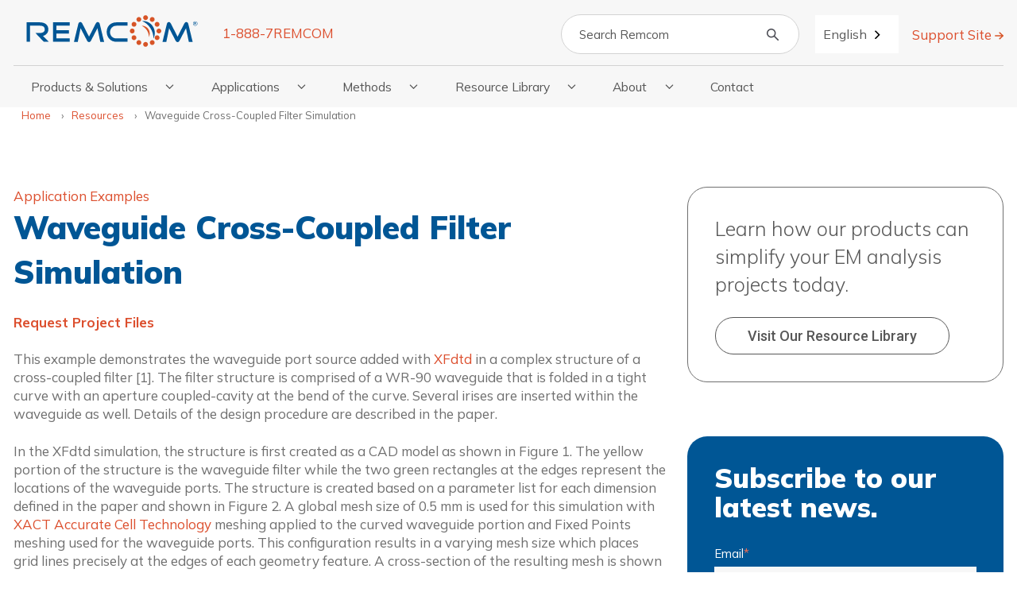

--- FILE ---
content_type: text/html; charset=UTF-8
request_url: https://www.remcom.com/resources/examples/waveguide-cross-coupled-filter-simulation
body_size: 18674
content:
<!doctype html><html lang="en"><head>
    <meta charset="utf-8">
    <title>Waveguide Cross-Coupled Filter Simulation | Remcom</title>
    <link rel="shortcut icon" href="https://www.remcom.com/hubfs/remcom-favicon.webp">

    <meta name="description" content="<p>Waveguide ports are used to excite a complex microwave filter with a folded waveguide structure linked by a cross-coupled filter.</p>">

    


    
    
    
      
    
    
    
    <meta name="viewport" content="width=device-width, initial-scale=1">

    
    <meta property="og:description" content="<p>Waveguide ports are used to excite a complex microwave filter with a folded waveguide structure linked by a cross-coupled filter.</p>">
    <meta property="og:title" content="Waveguide Cross-Coupled Filter Simulation | Remcom">
    <meta name="twitter:description" content="<p>Waveguide ports are used to excite a complex microwave filter with a folded waveguide structure linked by a cross-coupled filter.</p>">
    <meta name="twitter:title" content="Waveguide Cross-Coupled Filter Simulation | Remcom">

    
<!--  Added by CookieBot integration -->
<script id="Cookiebot" src="https://consent.cookiebot.com/uc.js" data-cbid="bb91c1f7-565c-4e2a-bb76-2236e9345e3a" data-blockingmode="auto" type="text/javascript">
                </script>
<!-- /Added by CookieBot integration -->


    
  <script id="hs-search-input__valid-content-types" type="application/json">
    [
      
        "SITE_PAGE",
      
        "LANDING_PAGE",
      
        "BLOG_POST",
      
        "LISTING_PAGE",
      
        "KNOWLEDGE_ARTICLE",
      
        "HS_CASE_STUDY"
      
    ]
  </script>

    <style>
a.cta_button{-moz-box-sizing:content-box !important;-webkit-box-sizing:content-box !important;box-sizing:content-box !important;vertical-align:middle}.hs-breadcrumb-menu{list-style-type:none;margin:0px 0px 0px 0px;padding:0px 0px 0px 0px}.hs-breadcrumb-menu-item{float:left;padding:10px 0px 10px 10px}.hs-breadcrumb-menu-divider:before{content:'›';padding-left:10px}.hs-featured-image-link{border:0}.hs-featured-image{float:right;margin:0 0 20px 20px;max-width:50%}@media (max-width: 568px){.hs-featured-image{float:none;margin:0;width:100%;max-width:100%}}.hs-screen-reader-text{clip:rect(1px, 1px, 1px, 1px);height:1px;overflow:hidden;position:absolute !important;width:1px}
</style>

<link rel="stylesheet" href="https://www.remcom.com/hubfs/hub_generated/template_assets/1/127225447459/1768330950332/template_cards.min.css">
<link rel="stylesheet" href="https://www.remcom.com/hubfs/hub_generated/template_assets/1/91039950760/1768330947725/template_main.min.css">
<link rel="stylesheet" href="https://www.remcom.com/hubfs/hub_generated/template_assets/1/91039950414/1768330948613/template_blog.min.css">
<link rel="stylesheet" href="https://www.remcom.com/hubfs/hub_generated/template_assets/1/91039950418/1768330961859/template_theme-overrides.min.css">
<link rel="stylesheet" href="https://7052064.fs1.hubspotusercontent-na1.net/hubfs/7052064/hub_generated/module_assets/1/-2712622/1768329037685/module_search_input.min.css">
<link rel="stylesheet" href="https://www.remcom.com/hubfs/hub_generated/module_assets/1/116326298435/1752592297068/module_menu-mega.min.css">
<link rel="stylesheet" href="https://www.remcom.com/hubfs/hub_generated/module_assets/1/127271752300/1741513010227/module_breadcrumbs.min.css">
<link rel="stylesheet" href="https://www.remcom.com/hubfs/hub_generated/module_assets/1/129547216395/1741513017389/module_call-to-action-squared.min.css">
<link rel="stylesheet" href="https://www.remcom.com/hubfs/hub_generated/template_assets/1/126882848361/1768330950446/template_glide.min.css">
<link rel="stylesheet" href="https://www.remcom.com/hubfs/hub_generated/module_assets/1/130425332377/1757345091963/module_related-resources.min.css">

  <style>
    #hs_cos_wrapper_support-button .button-wrapper {}

  </style>


  <style>
    #hs_cos_wrapper_demo-button .button-wrapper {}

  </style>


  <style>
    #hs_cos_wrapper_newsletter-button .button-wrapper {}

  </style>

<link rel="stylesheet" href="https://www.remcom.com/hubfs/hub_generated/module_assets/1/91039951111/1741513000958/module_social-follow.min.css">

  <style>
    #hs_cos_wrapper_social-links-1 .social-links { justify-content:flex-start; }

#hs_cos_wrapper_social-links-1 .social-links__link {
  margin-bottom:20px;
  margin-top:20px;
}

#hs_cos_wrapper_social-links-1 .social-links__icon { background-color:rgba(255,255,255,1.0); }

#hs_cos_wrapper_social-links-1 .social-links__icon svg {
  fill:#002D4D;
  height:15px;
  width:15px;
}

#hs_cos_wrapper_social-links-1 .social-links__icon:hover,
#hs_cos_wrapper_social-links-1 .social-links__icon:focus { background-color:rgba(175,175,175,1.0); }

#hs_cos_wrapper_social-links-1 .social-links__icon:active { background-color:rgba(255,255,255,1.0); }

  </style>

<link rel="stylesheet" href="https://www.remcom.com/hubfs/hub_generated/module_assets/1/91039951109/1741512999640/module_menu.min.css">

  <style>
    #hs_cos_wrapper_menu-footer-1 .menu .menu__submenu {}

@media (min-width:767px) {
  #hs_cos_wrapper_menu-footer-1 .menu__submenu--level-2>.menu__item:first-child:before {}
}

#hs_cos_wrapper_menu-footer-1 .menu__submenu .menu__link,
#hs_cos_wrapper_menu-footer-1 .menu__submenu .menu__link:hover,
#hs_cos_wrapper_menu-footer-1 .menu__submenu .menu__link:focus {}

#hs_cos_wrapper_menu-footer-1 .menu__submenu .menu__child-toggle-icon,
#hs_cos_wrapper_menu-footer-1 .menu__submenu .menu__child-toggle-icon:hover,
#hs_cos_wrapper_menu-footer-1 .menu__submenu .menu__child-toggle-icon:focus {}

  </style>


  <style>
    #hs_cos_wrapper_menu-footer-2 .menu .menu__submenu {}

@media (min-width:767px) {
  #hs_cos_wrapper_menu-footer-2 .menu__submenu--level-2>.menu__item:first-child:before {}
}

#hs_cos_wrapper_menu-footer-2 .menu__submenu .menu__link,
#hs_cos_wrapper_menu-footer-2 .menu__submenu .menu__link:hover,
#hs_cos_wrapper_menu-footer-2 .menu__submenu .menu__link:focus {}

#hs_cos_wrapper_menu-footer-2 .menu__submenu .menu__child-toggle-icon,
#hs_cos_wrapper_menu-footer-2 .menu__submenu .menu__child-toggle-icon:hover,
#hs_cos_wrapper_menu-footer-2 .menu__submenu .menu__child-toggle-icon:focus {}

  </style>


  <style>
    #hs_cos_wrapper_menu-footer-3 .menu .menu__submenu {}

@media (min-width:767px) {
  #hs_cos_wrapper_menu-footer-3 .menu__submenu--level-2>.menu__item:first-child:before {}
}

#hs_cos_wrapper_menu-footer-3 .menu__submenu .menu__link,
#hs_cos_wrapper_menu-footer-3 .menu__submenu .menu__link:hover,
#hs_cos_wrapper_menu-footer-3 .menu__submenu .menu__link:focus {}

#hs_cos_wrapper_menu-footer-3 .menu__submenu .menu__child-toggle-icon,
#hs_cos_wrapper_menu-footer-3 .menu__submenu .menu__child-toggle-icon:hover,
#hs_cos_wrapper_menu-footer-3 .menu__submenu .menu__child-toggle-icon:focus {}

  </style>


  <style>
    #hs_cos_wrapper_footer-button .button-wrapper {}

  </style>

<style>
  @font-face {
    font-family: "Mulish";
    font-weight: 900;
    font-style: normal;
    font-display: swap;
    src: url("/_hcms/googlefonts/Mulish/900.woff2") format("woff2"), url("/_hcms/googlefonts/Mulish/900.woff") format("woff");
  }
  @font-face {
    font-family: "Mulish";
    font-weight: 700;
    font-style: normal;
    font-display: swap;
    src: url("/_hcms/googlefonts/Mulish/700.woff2") format("woff2"), url("/_hcms/googlefonts/Mulish/700.woff") format("woff");
  }
  @font-face {
    font-family: "Mulish";
    font-weight: 300;
    font-style: normal;
    font-display: swap;
    src: url("/_hcms/googlefonts/Mulish/300.woff2") format("woff2"), url("/_hcms/googlefonts/Mulish/300.woff") format("woff");
  }
  @font-face {
    font-family: "Mulish";
    font-weight: 400;
    font-style: normal;
    font-display: swap;
    src: url("/_hcms/googlefonts/Mulish/regular.woff2") format("woff2"), url("/_hcms/googlefonts/Mulish/regular.woff") format("woff");
  }
  @font-face {
    font-family: "Mulish";
    font-weight: 700;
    font-style: normal;
    font-display: swap;
    src: url("/_hcms/googlefonts/Mulish/700.woff2") format("woff2"), url("/_hcms/googlefonts/Mulish/700.woff") format("woff");
  }
  @font-face {
    font-family: "Roboto";
    font-weight: 500;
    font-style: normal;
    font-display: swap;
    src: url("/_hcms/googlefonts/Roboto/500.woff2") format("woff2"), url("/_hcms/googlefonts/Roboto/500.woff") format("woff");
  }
  @font-face {
    font-family: "Roboto";
    font-weight: 400;
    font-style: normal;
    font-display: swap;
    src: url("/_hcms/googlefonts/Roboto/regular.woff2") format("woff2"), url("/_hcms/googlefonts/Roboto/regular.woff") format("woff");
  }
  @font-face {
    font-family: "Roboto";
    font-weight: 700;
    font-style: normal;
    font-display: swap;
    src: url("/_hcms/googlefonts/Roboto/700.woff2") format("woff2"), url("/_hcms/googlefonts/Roboto/700.woff") format("woff");
  }
</style>

    <script type="application/ld+json">
{
  "mainEntityOfPage" : {
    "@type" : "WebPage",
    "@id" : "https://www.remcom.com/resources/examples/waveguide-cross-coupled-filter-simulation"
  },
  "author" : {
    "name" : "Admin",
    "url" : "https://www.remcom.com/resources/author/admin",
    "@type" : "Person"
  },
  "headline" : "Waveguide Cross-Coupled Filter Simulation | Remcom",
  "datePublished" : "2017-01-29T16:50:00.000Z",
  "dateModified" : "2024-09-30T18:26:48.350Z",
  "publisher" : {
    "name" : "Remcom",
    "logo" : {
      "url" : "https://resources.remcom.com/hubfs/rem-logo-header.svg",
      "@type" : "ImageObject"
    },
    "@type" : "Organization"
  },
  "@context" : "https://schema.org",
  "@type" : "BlogPosting",
  "image" : [ "https://22325545.fs1.hubspotusercontent-na1.net/hubfs/22325545/Imported_Blog_Media/Fig1_cad_view_top.jpg" ]
}
</script>


    
<!--  Added by GoogleTagManager integration -->
<script>
var _hsp = window._hsp = window._hsp || [];
window.dataLayer = window.dataLayer || [];
function gtag(){dataLayer.push(arguments);}

var useGoogleConsentModeV2 = true;
var waitForUpdateMillis = 1000;



var hsLoadGtm = function loadGtm() {
    if(window._hsGtmLoadOnce) {
      return;
    }

    if (useGoogleConsentModeV2) {

      gtag('set','developer_id.dZTQ1Zm',true);

      gtag('consent', 'default', {
      'ad_storage': 'denied',
      'analytics_storage': 'denied',
      'ad_user_data': 'denied',
      'ad_personalization': 'denied',
      'wait_for_update': waitForUpdateMillis
      });

      _hsp.push(['useGoogleConsentModeV2'])
    }

    (function(w,d,s,l,i){w[l]=w[l]||[];w[l].push({'gtm.start':
    new Date().getTime(),event:'gtm.js'});var f=d.getElementsByTagName(s)[0],
    j=d.createElement(s),dl=l!='dataLayer'?'&l='+l:'';j.async=true;j.src=
    'https://www.googletagmanager.com/gtm.js?id='+i+dl;f.parentNode.insertBefore(j,f);
    })(window,document,'script','dataLayer','GTM-NBPZQ5NM');

    window._hsGtmLoadOnce = true;
};

_hsp.push(['addPrivacyConsentListener', function(consent){
  if(consent.allowed || (consent.categories && consent.categories.analytics)){
    hsLoadGtm();
  }
}]);

</script>

<!-- /Added by GoogleTagManager integration -->


<link rel="alternate" hreflang="en" href="https://www.remcom.com">
<link rel="alternate" hreflang="de" href="https://de.remcom.com">
<link rel="alternate" hreflang="es" href="https://es.remcom.com">
<link rel="alternate" hreflang="ja" href="https://ja.remcom.com">
<link rel="alternate" hreflang="zh" href="https://zh.remcom.com">
<script type="text/javascript" src="https://cdn.weglot.com/weglot.min.js"></script>
<script>
    Weglot.initialize({
        api_key: 'wg_40012b125c13e59c57f196ce0093feb48'
    });
</script>
<link rel="amphtml" href="https://www.remcom.com/resources/examples/waveguide-cross-coupled-filter-simulation?hs_amp=true">

<meta property="og:image" content="https://www.remcom.com/hubfs/Imported_Blog_Media/Fig1_cad_view_top.jpg">
<meta property="og:image:width" content="1362">
<meta property="og:image:height" content="902">

<meta name="twitter:image" content="https://www.remcom.com/hubfs/Imported_Blog_Media/Fig1_cad_view_top.jpg">


<meta property="og:url" content="https://www.remcom.com/resources/examples/waveguide-cross-coupled-filter-simulation">
<meta name="twitter:card" content="summary_large_image">

<link rel="canonical" href="https://www.remcom.com/resources/examples/waveguide-cross-coupled-filter-simulation">

<meta property="og:type" content="article">
<link rel="alternate" type="application/rss+xml" href="https://www.remcom.com/resources/rss.xml">
<meta name="twitter:domain" content="www.remcom.com">
<script src="//platform.linkedin.com/in.js" type="text/javascript">
    lang: en_US
</script>

<meta http-equiv="content-language" content="en">






  <meta name="generator" content="HubSpot"></head>
  <body>
<!--  Added by GoogleTagManager integration -->
<noscript><iframe src="https://www.googletagmanager.com/ns.html?id=GTM-NBPZQ5NM" height="0" width="0" style="display:none;visibility:hidden"></iframe></noscript>

<!-- /Added by GoogleTagManager integration -->

    <div class="body-wrapper   hs-content-id-109371673220 hs-blog-post hs-blog-id-108352741029">
      
        <div data-global-resource-path="remcom-theme/templates/partials/header.html"><header class="header hs-search-hidden">

  

  <a href="#main-content" class="header__skip">Skip to content</a>

  

  <div class="container-fluid content-wrapper">
<div class="row-fluid-wrapper">
<div class="row-fluid">
<div class="span12 widget-span widget-type-cell " style="" data-widget-type="cell" data-x="0" data-w="12">

</div><!--end widget-span -->
</div>
</div>
</div>

  

  <div class="header__container content-wrapper">

    

    <div class="header__logo header__logo--main">
      <div id="hs_cos_wrapper_site_logo" class="hs_cos_wrapper hs_cos_wrapper_widget hs_cos_wrapper_type_module widget-type-logo" style="" data-hs-cos-general-type="widget" data-hs-cos-type="module">
  






















  
  <span id="hs_cos_wrapper_site_logo_hs_logo_widget" class="hs_cos_wrapper hs_cos_wrapper_widget hs_cos_wrapper_type_logo" style="" data-hs-cos-general-type="widget" data-hs-cos-type="logo"><a href="/" id="hs-link-site_logo_hs_logo_widget" style="border-width:0px;border:0px;"><img src="https://www.remcom.com/hubfs/rem-logo-header.svg" class="hs-image-widget " height="42" style="height: auto;width:218px;border-width:0px;border:0px;" width="218" alt="Remcom" title="Remcom"></a></span>
</div>
      <div id="hs_cos_wrapper_phone_number" class="hs_cos_wrapper hs_cos_wrapper_widget hs_cos_wrapper_type_module" style="" data-hs-cos-general-type="widget" data-hs-cos-type="module">
  



  
    
  



<a class="hs-button" href="" id="hs-button_phone_number" rel="">
  1-888-7REMCOM
</a>

</div>

        <div class="header--toggle header__navigation--toggle"></div>
        <div class="header__close--toggle"></div>
    </div>

    

    <div class="header__column">

      

      <div class="header__row-1">
        <div class="header__search header--element">
          <div id="hs_cos_wrapper_site_search" class="hs_cos_wrapper hs_cos_wrapper_widget hs_cos_wrapper_type_module" style="" data-hs-cos-general-type="widget" data-hs-cos-type="module">




  








<div class="hs-search-field">

    <div class="hs-search-field__bar">
      <form data-hs-do-not-collect="true" action="/hs-search-results">
        
          <label for="term">Search</label>
        
        <input type="text" class="hs-search-field__input" name="term" autocomplete="off" aria-label="Search" placeholder="Search Remcom">

        
          
            <input type="hidden" name="type" value="SITE_PAGE">
          
        
          
        
          
            <input type="hidden" name="type" value="BLOG_POST">
          
        
          
        
          
        
          
        

        
          <button aria-label="Search"><span id="hs_cos_wrapper_site_search_" class="hs_cos_wrapper hs_cos_wrapper_widget hs_cos_wrapper_type_icon" style="" data-hs-cos-general-type="widget" data-hs-cos-type="icon"><svg version="1.0" xmlns="http://www.w3.org/2000/svg" viewbox="0 0 512 512" aria-hidden="true"><g id="search1_layer"><path d="M505 442.7L405.3 343c-4.5-4.5-10.6-7-17-7H372c27.6-35.3 44-79.7 44-128C416 93.1 322.9 0 208 0S0 93.1 0 208s93.1 208 208 208c48.3 0 92.7-16.4 128-44v16.3c0 6.4 2.5 12.5 7 17l99.7 99.7c9.4 9.4 24.6 9.4 33.9 0l28.3-28.3c9.4-9.4 9.4-24.6.1-34zM208 336c-70.7 0-128-57.2-128-128 0-70.7 57.2-128 128-128 70.7 0 128 57.2 128 128 0 70.7-57.2 128-128 128z" /></g></svg></span></button>
        
      </form>
    </div>
    <ul class="hs-search-field__suggestions"></ul>
</div></div>
        </div>
        
        <div class="header__support">
          <div id="hs_cos_wrapper_support_site" class="hs_cos_wrapper hs_cos_wrapper_widget hs_cos_wrapper_type_module" style="" data-hs-cos-general-type="widget" data-hs-cos-type="module">
  



  
    
  



<a class="hs-button" href="https://support.remcom.com/" id="hs-button_support_site" target="_blank" rel="noopener ">
  Support Site
</a>

</div>
        </div>
      </div>

    </div>

  </div>

  

  <div class="header__container__menu content-wrapper">
    <div class="header__navigation header--element">
      <div id="hs_cos_wrapper_navigation-primary" class="hs_cos_wrapper hs_cos_wrapper_widget hs_cos_wrapper_type_module" style="" data-hs-cos-general-type="widget" data-hs-cos-type="module">

<nav class="menu menu--desktop" aria-label="Main menu">
    <ul class="menu__wrapper no-list menu-mega">
        

  

  
    

  
  
  
  

<li id="megamenu__products---solutions" class="megamenu__item megamenu__item--depth-1 menu__item--count-1 
    
    megamenu__item--has-submenu
    " data-depth="1">

  
      <button class="megamenu__child-toggle no-button " aria-expanded="false">
        

    
      <span class="menu__link">Products &amp; Solutions</span>
    



        <span class="show-for-sr">Show submenu for Products &amp; Solutions</span>
        <span class="megamenu__child-toggle-icon"></span>
      </button>


      
      <ul class="
      megamenu__submenu
      megamenu__submenu--level-2 
      no-list 
      menu__submenu__has-submenu--true
      menu__submenu__has-menu-blocks--false 
  
  

  
    
  

  menu__submenu__columns--2
">
   
      

    

    


    
      

  
  
  
  

<li id="megamenu__xfdtd---3d-em-simulation-software" class="megamenu__item megamenu__item--depth-2 menu__item--count-1 
    
    megamenu__item--has-submenu
    " data-depth="2">

  
      <button class="megamenu__child-toggle no-button " aria-expanded="false">
        

    
      <span class="menu__link">XFdtd | 3D EM Simulation Software</span>
    



        <span class="show-for-sr">Show submenu for XFdtd | 3D EM Simulation Software</span>
        <span class="megamenu__child-toggle-icon"></span>
      </button>


      
      <ul class="
      megamenu__submenu
      megamenu__submenu--level-3 
      no-list 
      menu__submenu__has-submenu--true
      menu__submenu__has-menu-blocks--true 
  
  

  

  menu__submenu__columns--1
">
   
      

    
      <li class="menu__submenu__submenu__mega__title">
  
    
      <span>XFdtd</span> | 3D EM Simulation Software
  

</li>
    

    
    <li class="menu__submenu__submenu__wrapper">
      <ul class="menu__submenu__submenu no-list 
      
  
  

  

  menu__submenu__columns--1

      menu__submenu__submenu__mega">
    


    
      

  
  
  
  

<li id="megamenu__top-features" class="megamenu__item megamenu__item--depth-3 menu__item--count-1 
    menu__item__flyout
    megamenu__item--has-submenu
    menu__item--open" data-depth="3">

  
      <button class="megamenu__child-toggle no-button menu__child-toggle--hidden" aria-expanded="false">
        

    
      <span class="menu__link">Top Features</span>
    



        <span class="show-for-sr">Show submenu for Top Features</span>
        <span class="megamenu__child-toggle-icon"></span>
      </button>


      
      <ul class="
      
      megamenu__submenu--level-4 
      no-list 
      menu__submenu__has-submenu--false
      menu__submenu__has-menu-blocks--false 
  
  

  

  menu__submenu__columns--1
">
   
      

    

    


    
      

  
  
  
  

<li id="megamenu__schematic-editor" class="megamenu__item megamenu__item--depth-4 menu__item--count-1 
    menu__item__flyout
    
    menu__item--open" data-depth="4">

  
    

    

      
        <a class="menu__link 
         
         
        " href="https://www.remcom.com/xfdtd-3d-em-simulation-software/circuit-solver-and-schematic-editor">
          Schematic Editor
        </a>
      

    



  

</li>

    
      

  
  
  
  

<li id="megamenu__high-performance-computing-options" class="megamenu__item megamenu__item--depth-4 menu__item--count-2 
    menu__item__flyout
    
    menu__item--open" data-depth="4">

  
    

    

      
        <a class="menu__link 
         
         
        " href="https://www.remcom.com/xfdtd-3d-em-simulation-software/high-performance-computing">
          High Performance Computing Options
        </a>
      

    



  

</li>

    
      

  
  
  
  

<li id="megamenu__xstream--gpu-acceleration" class="megamenu__item megamenu__item--depth-4 menu__item--count-3 
    menu__item__flyout
    
    menu__item--open" data-depth="4">

  
    

    

      
        <a class="menu__link 
         
         
        " href="https://www.remcom.com/xfdtd-3d-em-simulation-software/xstream-gpu-acceleration">
          XStream® GPU Acceleration
        </a>
      

    



  

</li>

    
      

  
  
  
  

<li id="megamenu__5g-array-analysis" class="megamenu__item megamenu__item--depth-4 menu__item--count-4 
    menu__item__flyout
    
    menu__item--open" data-depth="4">

  
    

    

      
        <a class="menu__link 
         
         
        " href="https://www.remcom.com/xfdtd-3d-em-simulation-software/antenna-array-design-software">
          5G Array Analysis
        </a>
      

    



  

</li>

    
      

  
  
  
  

<li id="megamenu__superposition" class="megamenu__item megamenu__item--depth-4 menu__item--count-5 
    menu__item__flyout
    
    menu__item--open" data-depth="4">

  
    

    

      
        <a class="menu__link 
         
         
        " href="https://www.remcom.com/xfdtd-3d-em-simulation-software/superposition-simulation">
          Superposition
        </a>
      

    



  

</li>

    

    

    



    




      
      
      </ul>
  

</li>

    
      

  
  
  
  

<li id="megamenu__applications" class="megamenu__item megamenu__item--depth-3 menu__item--count-2 
    menu__item__flyout
    megamenu__item--has-submenu
    menu__item--open" data-depth="3">

  
      <button class="megamenu__child-toggle no-button menu__child-toggle--hidden" aria-expanded="false">
        

    
      <span class="menu__link">Applications</span>
    



        <span class="show-for-sr">Show submenu for Applications</span>
        <span class="megamenu__child-toggle-icon"></span>
      </button>


      
      <ul class="
      
      megamenu__submenu--level-4 
      no-list 
      menu__submenu__has-submenu--false
      menu__submenu__has-menu-blocks--false 
  
  

  
    
  

  menu__submenu__columns--2
">
   
      

    

    


    
      

  
  
  
  

<li id="megamenu__antenna-design" class="megamenu__item megamenu__item--depth-4 menu__item--count-1 
    menu__item__flyout
    
    menu__item--open" data-depth="4">

  
    

    

      
        <a class="menu__link 
         
         
        " href="https://www.remcom.com/applications/antenna-simulation-design-software">
          Antenna Design
        </a>
      

    



  

</li>

    
      

  
  
  
  

<li id="megamenu__antenna-placement" class="megamenu__item megamenu__item--depth-4 menu__item--count-2 
    menu__item__flyout
    
    menu__item--open" data-depth="4">

  
    

    

      
        <a class="menu__link 
         
         
        " href="https://www.remcom.com/applications/antenna-placement-software">
          Antenna Placement
        </a>
      

    



  

</li>

    
      

  
  
  
  

<li id="megamenu__automotive-radar" class="megamenu__item megamenu__item--depth-4 menu__item--count-3 
    menu__item__flyout
    
    menu__item--open" data-depth="4">

  
    

    

      
        <a class="menu__link 
         
         
        " href="https://www.remcom.com/applications/automotive-radar-simulation">
          Automotive Radar
        </a>
      

    



  

</li>

    
      

  
  
  
  

<li id="megamenu__biomedical" class="megamenu__item megamenu__item--depth-4 menu__item--count-4 
    menu__item__flyout
    
    menu__item--open" data-depth="4">

  
    

    

      
        <a class="menu__link 
         
         
        " href="https://www.remcom.com/applications/biomedical">
          Biomedical
        </a>
      

    



  

</li>

    
      

  
  
  
  

<li id="megamenu__esd-testing" class="megamenu__item megamenu__item--depth-4 menu__item--count-5 
    menu__item__flyout
    
    menu__item--open" data-depth="4">

  
    

    

      
        <a class="menu__link 
         
         
        " href="https://www.remcom.com/applications/electrostatic-discharge-testing">
          ESD Testing
        </a>
      

    



  

</li>

    
      

  
  
  
  

<li id="megamenu__metamaterials" class="megamenu__item megamenu__item--depth-4 menu__item--count-6 
    menu__item__flyout
    
    menu__item--open" data-depth="4">

  
    

    

      
        <a class="menu__link 
         
         
        " href="https://www.remcom.com/applications/metamaterials">
          Metamaterials
        </a>
      

    



  

</li>

    
      

  
  
  
  

<li id="megamenu__microwave-devices" class="megamenu__item megamenu__item--depth-4 menu__item--count-7 
    menu__item__flyout
    
    menu__item--open" data-depth="4">

  
    

    

      
        <a class="menu__link 
         
         
        " href="https://www.remcom.com/applications/microwave-simulation-software">
          Microwave Devices
        </a>
      

    



  

</li>

    
      

  
  
  
  

<li id="megamenu__mimo-and-array-design" class="megamenu__item megamenu__item--depth-4 menu__item--count-8 
    menu__item__flyout
    
    menu__item--open" data-depth="4">

  
    

    

      
        <a class="menu__link 
         
         
        " href="https://www.remcom.com/applications/5g-simulations">
          MIMO and Array Design
        </a>
      

    



  

</li>

    
      

  
  
  
  

<li id="megamenu__mobile-device" class="megamenu__item megamenu__item--depth-4 menu__item--count-9 
    menu__item__flyout
    
    menu__item--open" data-depth="4">

  
    

    

      
        <a class="menu__link 
         
         
        " href="https://www.remcom.com/applications/mobile-device-design-software">
          Mobile Device
        </a>
      

    



  

</li>

    

    

    



    




      
      
      </ul>
  

</li>

    

    
      
      

  
    

    

    

       

  

  
  <li class="megamenu__item menu__item__overview">
    <p class="menu__item__overview__title">Overview</p>
    <p>Provides engineers with powerful tools to shorten development time and release products to market sooner.</p>
    <a class="menu__item__overview__link
    menu__item__overview__link__highlight
    " href="https://www.remcom.com/xfdtd-3d-em-simulation-software">
    
      View Product
    
    </a>
    
      <a class="menu__item__overview__link  menu__item__overview__link__extra menu__item__overview__link__highlight" href="https://www.remcom.com/em-simulation-software-demonstrations">
        Request Demo
      </a>
    
  </li>
  


       
  


    
  
    

    

    
  
    

    

    
  
    

    

    
  
    

    

    
  
    

    

    
  
    

    

    
  
    

    

    
  
    

    

    
  



    

    
      </ul>
    </li>
    



    




      
      
      </ul>
  

</li>

    
      

  
  
  
  

<li id="megamenu__wireless-insite---3d-wireless-prediction-software" class="megamenu__item megamenu__item--depth-2 menu__item--count-2 
    
    megamenu__item--has-submenu
    " data-depth="2">

  
      <button class="megamenu__child-toggle no-button " aria-expanded="false">
        

    
      <span class="menu__link">Wireless InSite | 3D Wireless Prediction Software</span>
    



        <span class="show-for-sr">Show submenu for Wireless InSite | 3D Wireless Prediction Software</span>
        <span class="megamenu__child-toggle-icon"></span>
      </button>


      
      <ul class="
      megamenu__submenu
      megamenu__submenu--level-3 
      no-list 
      menu__submenu__has-submenu--true
      menu__submenu__has-menu-blocks--true 
  
  

  

  menu__submenu__columns--1
">
   
      

    
      <li class="menu__submenu__submenu__mega__title">
  
    
      <span>Wireless InSite</span> | 3D Wireless Prediction Software
  

</li>
    

    
    <li class="menu__submenu__submenu__wrapper">
      <ul class="menu__submenu__submenu no-list 
      
  
  

  

  menu__submenu__columns--1

      menu__submenu__submenu__mega">
    


    
      

  
  
  
  

<li id="megamenu__top-features" class="megamenu__item megamenu__item--depth-3 menu__item--count-1 
    menu__item__flyout
    megamenu__item--has-submenu
    menu__item--open" data-depth="3">

  
      <button class="megamenu__child-toggle no-button menu__child-toggle--hidden" aria-expanded="false">
        

    
      <span class="menu__link">Top Features</span>
    



        <span class="show-for-sr">Show submenu for Top Features</span>
        <span class="megamenu__child-toggle-icon"></span>
      </button>


      
      <ul class="
      
      megamenu__submenu--level-4 
      no-list 
      menu__submenu__has-submenu--false
      menu__submenu__has-menu-blocks--false 
  
  

  

  menu__submenu__columns--1
">
   
      

    

    


    
      

  
  
  
  

<li id="megamenu__wireless-mobility" class="megamenu__item megamenu__item--depth-4 menu__item--count-1 
    menu__item__flyout
    
    menu__item--open" data-depth="4">

  
    

    

      
        <a class="menu__link 
         
         
        " href="https://www.remcom.com/wireless-insite-em-propagation-software/wireless-mobility">
          Wireless Mobility
        </a>
      

    



  

</li>

    
      

  
  
  
  

<li id="megamenu__x3d-propagation-model" class="megamenu__item megamenu__item--depth-4 menu__item--count-2 
    menu__item__flyout
    
    menu__item--open" data-depth="4">

  
    

    

      
        <a class="menu__link 
         
         
        " href="https://www.remcom.com/wireless-insite-em-propagation-software/high-fidelity-ray-tracing">
          X3D Propagation Model 
        </a>
      

    



  

</li>

    
      

  
  
  
  

<li id="megamenu__antenna-modeling" class="megamenu__item megamenu__item--depth-4 menu__item--count-3 
    menu__item__flyout
    
    menu__item--open" data-depth="4">

  
    

    

      
        <a class="menu__link 
         
         
        " href="https://www.remcom.com/wireless-insite-em-propagation-software/antenna-modeling">
          Antenna Modeling
        </a>
      

    



  

</li>

    
      

  
  
  
  

<li id="megamenu__mimo-beamforming---spatial-multiplexing" class="megamenu__item megamenu__item--depth-4 menu__item--count-4 
    menu__item__flyout
    
    menu__item--open" data-depth="4">

  
    

    

      
        <a class="menu__link 
         
         
        " href="https://www.remcom.com/wireless-insite-em-propagation-software/mimo-beamforming-spatial-multiplexing-and-diversity">
          MIMO Beamforming &amp; Spatial Multiplexing
        </a>
      

    



  

</li>

    
      

  
  
  
  

<li id="megamenu__communication-systems-analysis" class="megamenu__item megamenu__item--depth-4 menu__item--count-5 
    menu__item__flyout
    
    menu__item--open" data-depth="4">

  
    

    

      
        <a class="menu__link 
         
         
        " href="https://www.remcom.com/wireless-insite-em-propagation-software/communication-systems-analysis">
          Communication Systems Analysis
        </a>
      

    



  

</li>

    
      

  
  
  
  

<li id="megamenu__materials" class="megamenu__item megamenu__item--depth-4 menu__item--count-6 
    menu__item__flyout
    
    menu__item--open" data-depth="4">

  
    

    

      
        <a class="menu__link 
         
         
        " href="https://www.remcom.com/wireless-insite-em-propagation-software/materials">
          Materials
        </a>
      

    



  

</li>

    

    

    



    




      
      
      </ul>
  

</li>

    
      

  
  
  
  

<li id="megamenu__applications" class="megamenu__item megamenu__item--depth-3 menu__item--count-2 
    menu__item__flyout
    megamenu__item--has-submenu
    menu__item--open" data-depth="3">

  
      <button class="megamenu__child-toggle no-button menu__child-toggle--hidden" aria-expanded="false">
        

    
      <span class="menu__link">Applications</span>
    



        <span class="show-for-sr">Show submenu for Applications</span>
        <span class="megamenu__child-toggle-icon"></span>
      </button>


      
      <ul class="
      
      megamenu__submenu--level-4 
      no-list 
      menu__submenu__has-submenu--false
      menu__submenu__has-menu-blocks--false 
  
  

  

  menu__submenu__columns--1
">
   
      

    

    


    
      

  
  
  
  

<li id="megamenu__5g-mimo" class="megamenu__item megamenu__item--depth-4 menu__item--count-1 
    menu__item__flyout
    
    menu__item--open" data-depth="4">

  
    

    

      
        <a class="menu__link 
         
         
        " href="https://www.remcom.com/applications/5g-simulations">
          5G MIMO
        </a>
      

    



  

</li>

    
      

  
  
  
  

<li id="megamenu__antenna-placement" class="megamenu__item megamenu__item--depth-4 menu__item--count-2 
    menu__item__flyout
    
    menu__item--open" data-depth="4">

  
    

    

      
        <a class="menu__link 
         
         
        " href="https://www.remcom.com/applications/antenna-placement-software">
          Antenna Placement
        </a>
      

    



  

</li>

    
      

  
  
  
  

<li id="megamenu__mobile-device" class="megamenu__item megamenu__item--depth-4 menu__item--count-3 
    menu__item__flyout
    
    menu__item--open" data-depth="4">

  
    

    

      
        <a class="menu__link 
         
         
        " href="https://www.remcom.com/applications/mobile-device-design-software">
          Mobile Device
        </a>
      

    



  

</li>

    
      

  
  
  
  

<li id="megamenu__wireless-propagation" class="megamenu__item megamenu__item--depth-4 menu__item--count-4 
    menu__item__flyout
    
    menu__item--open" data-depth="4">

  
    

    

      
        <a class="menu__link 
         
         
        " href="https://www.remcom.com/applications/wireless-propagation-simulation-software">
          Wireless Propagation
        </a>
      

    



  

</li>

    
      

  
  
  
  

<li id="megamenu__lunar" class="megamenu__item megamenu__item--depth-4 menu__item--count-5 
    menu__item__flyout
    
    menu__item--open" data-depth="4">

  
    

    

      
        <a class="menu__link 
         
         
        " href="https://www.remcom.com/applications/lunar-wireless-channel-simulation">
          Lunar
        </a>
      

    



  

</li>

    

    

    



    




      
      
      </ul>
  

</li>

    

    
      
      

  
    

    

    
  
    

    

    

       

  

  
  <li class="megamenu__item menu__item__overview">
    <p class="menu__item__overview__title">Overview</p>
    <p></p><p><span>A suite of RF propagation models, providing 3D ray-tracing, fast ray-based methods, and empirical models for the analysis of site-specific radio wave propagation and wireless communication systems.</span></p><p></p>
    <a class="menu__item__overview__link
    menu__item__overview__link__highlight
    " href="https://www.remcom.com/wireless-insite-propagation-software">
    
      View Product
    
    </a>
    
      <a class="menu__item__overview__link  menu__item__overview__link__extra menu__item__overview__link__highlight" href="https://www.remcom.com/em-simulation-software-demonstrations">
        Request Demo
      </a>
    
  </li>
  


       
  


    
  
    

    

    
  
    

    

    
  
    

    

    
  
    

    

    
  
    

    

    
  
    

    

    
  
    

    

    
  



    

    
      </ul>
    </li>
    



    




      
      
      </ul>
  

</li>

    
      

  
  
  
  

<li id="megamenu__wavefarer---radar-simulation-software" class="megamenu__item megamenu__item--depth-2 menu__item--count-3 
    
    megamenu__item--has-submenu
    " data-depth="2">

  
      <button class="megamenu__child-toggle no-button " aria-expanded="false">
        

    
      <span class="menu__link">WaveFarer | Radar Simulation Software</span>
    



        <span class="show-for-sr">Show submenu for WaveFarer | Radar Simulation Software</span>
        <span class="megamenu__child-toggle-icon"></span>
      </button>


      
      <ul class="
      megamenu__submenu
      megamenu__submenu--level-3 
      no-list 
      menu__submenu__has-submenu--true
      menu__submenu__has-menu-blocks--true 
  
  

  

  menu__submenu__columns--1
">
   
      

    
      <li class="menu__submenu__submenu__mega__title">
  
    
      <span>WaveFarer</span> | Radar Simulation Software
  

</li>
    

    
    <li class="menu__submenu__submenu__wrapper">
      <ul class="menu__submenu__submenu no-list 
      
  
  

  

  menu__submenu__columns--1

      menu__submenu__submenu__mega">
    


    
      

  
  
  
  

<li id="megamenu__top-features" class="megamenu__item megamenu__item--depth-3 menu__item--count-1 
    menu__item__flyout
    megamenu__item--has-submenu
    menu__item--open" data-depth="3">

  
      <button class="megamenu__child-toggle no-button menu__child-toggle--hidden" aria-expanded="false">
        

    
      <span class="menu__link">Top Features</span>
    



        <span class="show-for-sr">Show submenu for Top Features</span>
        <span class="megamenu__child-toggle-icon"></span>
      </button>


      
      <ul class="
      
      megamenu__submenu--level-4 
      no-list 
      menu__submenu__has-submenu--false
      menu__submenu__has-menu-blocks--false 
  
  

  

  menu__submenu__columns--1
">
   
      

    

    


    
      

  
  
  
  

<li id="megamenu__near-field-propagation-method" class="megamenu__item megamenu__item--depth-4 menu__item--count-1 
    menu__item__flyout
    
    menu__item--open" data-depth="4">

  
    

    

      
        <a class="menu__link 
         
         
        " href="https://www.remcom.com/wavefarer-automotive-radar-software/near-field-propagation-method">
          Near field propagation method 
        </a>
      

    



  

</li>

    
      

  
  
  
  

<li id="megamenu__targeted-ray-casting" class="megamenu__item megamenu__item--depth-4 menu__item--count-2 
    menu__item__flyout
    
    menu__item--open" data-depth="4">

  
    

    

      
        <a class="menu__link 
         
         
        " href="https://www.remcom.com/wavefarer-automotive-radar-software/targeted-ray-casting">
          Targeted ray casting
        </a>
      

    



  

</li>

    
      

  
  
  
  

<li id="megamenu__diffuse-scattering" class="megamenu__item megamenu__item--depth-4 menu__item--count-3 
    menu__item__flyout
    
    menu__item--open" data-depth="4">

  
    

    

      
        <a class="menu__link 
         
         
        " href="https://www.remcom.com/wavefarer-automotive-radar-software/diffuse-scattering">
          Diffuse Scattering
        </a>
      

    



  

</li>

    
      

  
  
  
  

<li id="megamenu__dynamic-scenario" class="megamenu__item megamenu__item--depth-4 menu__item--count-4 
    menu__item__flyout
    
    menu__item--open" data-depth="4">

  
    

    

      
        <a class="menu__link 
         
         
        " href="https://www.remcom.com/wavefarer-automotive-radar-software/dynamic-scenario-modeling">
          Dynamic scenario
        </a>
      

    



  

</li>

    
      

  
  
  
  

<li id="megamenu__user-defined-antennas" class="megamenu__item megamenu__item--depth-4 menu__item--count-5 
    menu__item__flyout
    
    menu__item--open" data-depth="4">

  
    

    

      
        <a class="menu__link 
         
         
        " href="https://www.remcom.com/wavefarer-automotive-radar-software/user-defined-antennas">
          User defined antennas
        </a>
      

    



  

</li>

    

    

    



    




      
      
      </ul>
  

</li>

    
      

  
  
  
  

<li id="megamenu__applications" class="megamenu__item megamenu__item--depth-3 menu__item--count-2 
    menu__item__flyout
    megamenu__item--has-submenu
    menu__item--open" data-depth="3">

  
      <button class="megamenu__child-toggle no-button menu__child-toggle--hidden" aria-expanded="false">
        

    
      <span class="menu__link">Applications</span>
    



        <span class="show-for-sr">Show submenu for Applications</span>
        <span class="megamenu__child-toggle-icon"></span>
      </button>


      
      <ul class="
      
      megamenu__submenu--level-4 
      no-list 
      menu__submenu__has-submenu--false
      menu__submenu__has-menu-blocks--false 
  
  

  

  menu__submenu__columns--1
">
   
      

    

    


    
      

  
  
  
  

<li id="megamenu__automotive-radar" class="megamenu__item megamenu__item--depth-4 menu__item--count-1 
    menu__item__flyout
    
    menu__item--open" data-depth="4">

  
    

    

      
        <a class="menu__link 
         
         
        " href="https://www.remcom.com/applications/automotive-radar-simulation">
          Automotive Radar
        </a>
      

    



  

</li>

    
      

  
  
  
  

<li id="megamenu__radar-and-scattering" class="megamenu__item megamenu__item--depth-4 menu__item--count-2 
    menu__item__flyout
    
    menu__item--open" data-depth="4">

  
    

    

      
        <a class="menu__link 
         
         
        " href="https://www.remcom.com/applications/radar-scattering-software">
          Radar and Scattering
        </a>
      

    



  

</li>

    

    

    



    




      
      
      </ul>
  

</li>

    

    
      
      

  
    

    

    
  
    

    

    
  
    

    

    

       

  

  
  <li class="megamenu__item menu__item__overview">
    <p class="menu__item__overview__title">Overview</p>
    <p><span>A high fidelity radar simulator that accounts for multipath and scattering from structures and vehicles in the immediate environment of a radar system as well as key atmospheric and scattering effects for frequencies up to and beyond 100 GHz.</span></p>
    <a class="menu__item__overview__link
    menu__item__overview__link__highlight
    " href="https://www.remcom.com/wavefarer-radar-sensing-simulation-software">
    
      View Product
    
    </a>
    
      <a class="menu__item__overview__link  menu__item__overview__link__extra menu__item__overview__link__highlight" href="https://www.remcom.com/em-simulation-software-demonstrations">
        Request Demo
      </a>
    
  </li>
  


       
  


    
  
    

    

    
  
    

    

    
  
    

    

    
  
    

    

    
  
    

    

    
  
    

    

    
  



    

    
      </ul>
    </li>
    



    




      
      
      </ul>
  

</li>

    
      

  
  
  
  

<li id="megamenu__xgtd---ray-based-em-analysis-tool" class="megamenu__item megamenu__item--depth-2 menu__item--count-4 
    
    megamenu__item--has-submenu
    " data-depth="2">

  
      <button class="megamenu__child-toggle no-button " aria-expanded="false">
        

    
      <span class="menu__link">XGtd | Ray-based EM Analysis Tool</span>
    



        <span class="show-for-sr">Show submenu for XGtd | Ray-based EM Analysis Tool</span>
        <span class="megamenu__child-toggle-icon"></span>
      </button>


      
      <ul class="
      megamenu__submenu
      megamenu__submenu--level-3 
      no-list 
      menu__submenu__has-submenu--true
      menu__submenu__has-menu-blocks--true 
  
  

  

  menu__submenu__columns--1
">
   
      

    
      <li class="menu__submenu__submenu__mega__title">
  
    
      <span>XGtd</span> | Ray-based EM Analysis Tool
  

</li>
    

    
    <li class="menu__submenu__submenu__wrapper">
      <ul class="menu__submenu__submenu no-list 
      
  
  

  

  menu__submenu__columns--1

      menu__submenu__submenu__mega">
    


    
      

  
  
  
  

<li id="megamenu__applications" class="megamenu__item megamenu__item--depth-3 menu__item--count-1 
    menu__item__flyout
    megamenu__item--has-submenu
    menu__item--open" data-depth="3">

  
      <button class="megamenu__child-toggle no-button menu__child-toggle--hidden" aria-expanded="false">
        

    
      <span class="menu__link">Applications</span>
    



        <span class="show-for-sr">Show submenu for Applications</span>
        <span class="megamenu__child-toggle-icon"></span>
      </button>


      
      <ul class="
      
      megamenu__submenu--level-4 
      no-list 
      menu__submenu__has-submenu--false
      menu__submenu__has-menu-blocks--false 
  
  

  

  menu__submenu__columns--1
">
   
      

    

    


    
      

  
  
  
  

<li id="megamenu__antenna-placement" class="megamenu__item megamenu__item--depth-4 menu__item--count-1 
    menu__item__flyout
    
    menu__item--open" data-depth="4">

  
    

    

      
        <a class="menu__link 
         
         
        " href="https://www.remcom.com/applications/antenna-placement-software">
          Antenna Placement
        </a>
      

    



  

</li>

    
      

  
  
  
  

<li id="megamenu__radar-and-scattering" class="megamenu__item megamenu__item--depth-4 menu__item--count-2 
    menu__item__flyout
    
    menu__item--open" data-depth="4">

  
    

    

      
        <a class="menu__link 
         
         
        " href="https://www.remcom.com/applications/radar-scattering-software">
          Radar and Scattering
        </a>
      

    



  

</li>

    
      

  
  
  
  

<li id="megamenu__wind-turbine" class="megamenu__item megamenu__item--depth-4 menu__item--count-3 
    menu__item__flyout
    
    menu__item--open" data-depth="4">

  
    

    

      
        <a class="menu__link 
         
         
        " href="https://www.remcom.com/applications/wind-turbine-radar-effects">
          Wind Turbine
        </a>
      

    



  

</li>

    

    

    



    




      
      
      </ul>
  

</li>

    

    
      
      

  
    

    

    
  
    

    

    
  
    

    

    
  
    

    

    

       

  

  
  <li class="megamenu__item menu__item__overview">
    <p class="menu__item__overview__title">Overview</p>
    <p><span>A ray-based electromagnetic analysis tool for assessing the effects of a vehicle or vessel on antenna radiation, predicting coupling between antennas, and predicting radar cross section (RCS).&nbsp;</span></p>
    <a class="menu__item__overview__link
    menu__item__overview__link__highlight
    " href="https://www.remcom.com/xgtd-high-frequency-em-anaysis-software">
    
      View Product
    
    </a>
    
      <a class="menu__item__overview__link  menu__item__overview__link__extra menu__item__overview__link__highlight" href="https://www.remcom.com/em-simulation-software-demonstrations">
        Request Demo
      </a>
    
  </li>
  


       
  


    
  
    

    

    
  
    

    

    
  
    

    

    
  
    

    

    
  
    

    

    
  



    

    
      </ul>
    </li>
    



    




      
      
      </ul>
  

</li>

    
      

  
  
  
  

<li id="megamenu__consulting" class="megamenu__item megamenu__item--depth-2 menu__item--count-5 
    
    megamenu__item--has-submenu
    " data-depth="2">

  
      <button class="megamenu__child-toggle no-button " aria-expanded="false">
        

    
      <span class="menu__link">Consulting</span>
    



        <span class="show-for-sr">Show submenu for Consulting</span>
        <span class="megamenu__child-toggle-icon"></span>
      </button>


      
      <ul class="
      megamenu__submenu
      megamenu__submenu--level-3 
      no-list 
      menu__submenu__has-submenu--true
      menu__submenu__has-menu-blocks--true 
  
  

  

  menu__submenu__columns--1
">
   
      

    
      <li class="menu__submenu__submenu__mega__title">
   
    Consulting
  

</li>
    

    
    <li class="menu__submenu__submenu__wrapper">
      <ul class="menu__submenu__submenu no-list 
      
  
  

  

  menu__submenu__columns--1

      menu__submenu__submenu__mega">
    


    
      

  
  
  
  

<li id="megamenu__" class="megamenu__item megamenu__item--depth-3 menu__item--count-1 
    menu__item__flyout
    megamenu__item--has-submenu
    menu__item--open" data-depth="3">

  
      <button class="megamenu__child-toggle no-button menu__child-toggle--hidden" aria-expanded="false">
        

    
      <span class="menu__link"></span>
    



        <span class="show-for-sr">Show submenu for </span>
        <span class="megamenu__child-toggle-icon"></span>
      </button>


      
      <ul class="
      
      megamenu__submenu--level-4 
      no-list 
      menu__submenu__has-submenu--false
      menu__submenu__has-menu-blocks--false 
  
  

  

  menu__submenu__columns--1
">
   
      

    

    


    
      

  
  
  
  

<li id="megamenu__commercial-consulting" class="megamenu__item megamenu__item--depth-4 menu__item--count-1 
    menu__item__flyout
    
    menu__item--open" data-depth="4">

  
    

    

      
        <a class="menu__link 
         
         
        " href="https://www.remcom.com/consulting-commercial">
          Commercial Consulting
        </a>
      

    



  

</li>

    
      

  
  
  
  

<li id="megamenu__government-contracting" class="megamenu__item megamenu__item--depth-4 menu__item--count-2 
    menu__item__flyout
    
    menu__item--open" data-depth="4">

  
    

    

      
        <a class="menu__link 
         
         
        " href="https://www.remcom.com/consulting-government">
          Government Contracting
        </a>
      

    



  

</li>

    
      

  
  
  
  

<li id="megamenu__u-s-owned-and-operated" class="megamenu__item megamenu__item--depth-4 menu__item--count-3 
    menu__item__flyout
    
    menu__item--open" data-depth="4">

  
    

    

      
        <a class="menu__link 
         
         
        " href="https://www.remcom.com/us-owned-and-operated">
          U.S-Owned and Operated
        </a>
      

    



  

</li>

    

    

    



    




      
      
      </ul>
  

</li>

    

    
      
      

  
    

    

    
  
    

    

    
  
    

    

    
  
    

    

    
  
    

    

    
  
    

    

    

       

  

  
  <li class="megamenu__item menu__item__overview">
    <p class="menu__item__overview__title"></p>
    <p></p><p data-pm-slice="1 1 []">EM modeling experts, software developers, and high-end computational resources to meet your most challenging EM simulation analysis needs.</p><p></p>
    <a class="menu__item__overview__link
    menu__item__overview__link__highlight
    " href="https://www.remcom.com/solutions/electromagnetic-consulting">
    
      Consulting Overview
    
    </a>
    
  </li>
  


       
  


    
  
    

    

    
  
    

    

    
  
    

    

    
  



    

    
      </ul>
    </li>
    



    




      
      
      </ul>
  

</li>

    
      

  
  
  
  

<li id="megamenu__support" class="megamenu__item megamenu__item--depth-2 menu__item--count-6 
    
    megamenu__item--has-submenu
    " data-depth="2">

  
      <button class="megamenu__child-toggle no-button " aria-expanded="false">
        

    
      <span class="menu__link">Support</span>
    



        <span class="show-for-sr">Show submenu for Support</span>
        <span class="megamenu__child-toggle-icon"></span>
      </button>


      
      <ul class="
      megamenu__submenu
      megamenu__submenu--level-3 
      no-list 
      menu__submenu__has-submenu--true
      menu__submenu__has-menu-blocks--true 
  
  

  

  menu__submenu__columns--1
">
   
      

    
      <li class="menu__submenu__submenu__mega__title">
   
    Support
  

</li>
    

    
    <li class="menu__submenu__submenu__wrapper">
      <ul class="menu__submenu__submenu no-list 
      
  
  

  

  menu__submenu__columns--1

      menu__submenu__submenu__mega">
    


    
      

  
  
  
  

<li id="megamenu__" class="megamenu__item megamenu__item--depth-3 menu__item--count-1 
    menu__item__flyout
    megamenu__item--has-submenu
    menu__item--open" data-depth="3">

  
      <button class="megamenu__child-toggle no-button menu__child-toggle--hidden" aria-expanded="false">
        

    
      <span class="menu__link"></span>
    



        <span class="show-for-sr">Show submenu for </span>
        <span class="megamenu__child-toggle-icon"></span>
      </button>


      
      <ul class="
      
      megamenu__submenu--level-4 
      no-list 
      menu__submenu__has-submenu--false
      menu__submenu__has-menu-blocks--false 
  
  

  

  menu__submenu__columns--1
">
   
      

    

    


    
      

  
  
  
  

<li id="megamenu__support-as-a-service" class="megamenu__item megamenu__item--depth-4 menu__item--count-1 
    menu__item__flyout
    
    menu__item--open" data-depth="4">

  
    

    

      
        <a class="menu__link 
         
         
        " href="https://www.remcom.com/electromagnetic-simulation-support">
          Support as a Service
        </a>
      

    



  

</li>

    
      

  
  
  
  

<li id="megamenu__request-support" class="megamenu__item megamenu__item--depth-4 menu__item--count-2 
    menu__item__flyout
    
    menu__item--open" data-depth="4">

  
    

    

      
        <a class="menu__link 
         
         
        " href="https://www.remcom.com/request-support">
          Request Support
        </a>
      

    



  

</li>

    
      

  
  
  
  

<li id="megamenu__faqs" class="megamenu__item megamenu__item--depth-4 menu__item--count-3 
    menu__item__flyout
    
    menu__item--open" data-depth="4">

  
    

    

      
        <a class="menu__link 
         
         
        " href="https://www.remcom.com/faqs">
          FAQs
        </a>
      

    



  

</li>

    

    

    



    




      
      
      </ul>
  

</li>

    

    
      
      

  
    

    

    
  
    

    

    
  
    

    

    
  
    

    

    
  
    

    

    
  
    

    

    
  
    

    

    

       

  

  
  <li class="megamenu__item menu__item__overview">
    <p class="menu__item__overview__title"></p>
    <p></p><p data-pm-slice="1 1 []">Extraordinary support that goes beyond the helpdesk to create a lasting partnership with your team.</p><p></p>
    <a class="menu__item__overview__link
    menu__item__overview__link__highlight
    " href="https://www.remcom.com/electromagnetic-simulation-support">
    
      Support Overview
    
    </a>
    
      <a class="menu__item__overview__link  menu__item__overview__link__extra menu__item__overview__link__highlight" href="https://support.remcom.com/">
        Visit Support Site
      </a>
    
  </li>
  


       
  


    
  
    

    

    
  
    

    

    
  



    

    
      </ul>
    </li>
    



    




      
      
      </ul>
  

</li>

    
      

  
  
  
  

<li id="megamenu__request-pricing" class="megamenu__item megamenu__item--depth-2 menu__item--count-7 
    menu__item__flyout
    
    " data-depth="2">

  
    

    

      
        <a class="menu__link 
         
         
        " href="https://www.remcom.com/pricing">
          Request Pricing
        </a>
      

    



  

</li>

    

    

    



    
      
      

  
    

    

    
  
    

    

    
  
    

    

    
  
    

    

    
  
    

    

    
  
    

    

    
  
    

    

    
  
    

    

    
  
    

    

    
  



    




       

      <li class="megamenu__item megamenu__item--depth-2 menu__submenu__main-link__wrapper">
          <a class="menu__link menu__submenu__main-link" href="https://www.remcom.com/solutions">
            See All Products &amp; Solutions
          </a>
      </li>
   
      
      
      </ul>
  

</li>

  
    

  
  
  
  

<li id="megamenu__applications" class="megamenu__item megamenu__item--depth-1 menu__item--count-2 
    
    megamenu__item--has-submenu
    " data-depth="1">

  
      <button class="megamenu__child-toggle no-button " aria-expanded="false">
        

    
      <span class="menu__link">Applications</span>
    



        <span class="show-for-sr">Show submenu for Applications</span>
        <span class="megamenu__child-toggle-icon"></span>
      </button>


      
      <ul class="
      megamenu__submenu
      megamenu__submenu--level-2 
      no-list 
      menu__submenu__has-submenu--false
      menu__submenu__has-menu-blocks--true 
  
  

  
    
  

  menu__submenu__columns--2
">
   
      

    

    
    <li class="menu__submenu__submenu__wrapper">
      <ul class="menu__submenu__submenu no-list 
      
  
  

  
    
  

  menu__submenu__columns--2

      ">
    


    
      

  
  
  
  

<li id="megamenu__5g-mimo" class="megamenu__item megamenu__item--depth-2 menu__item--count-1 
    menu__item__flyout
    
    " data-depth="2">

  
    

    

      
        <a class="menu__link 
         
         
        " href="https://www.remcom.com/applications/5g-simulations">
          5G MIMO
        </a>
      

    



  

</li>

    
      

  
  
  
  

<li id="megamenu__antenna-design" class="megamenu__item megamenu__item--depth-2 menu__item--count-2 
    menu__item__flyout
    
    " data-depth="2">

  
    

    

      
        <a class="menu__link 
         
         
        " href="https://www.remcom.com/applications/antenna-simulation-design-software">
          Antenna Design
        </a>
      

    



  

</li>

    
      

  
  
  
  

<li id="megamenu__mobile-device" class="megamenu__item megamenu__item--depth-2 menu__item--count-3 
    menu__item__flyout
    
    " data-depth="2">

  
    

    

      
        <a class="menu__link 
         
         
        " href="https://www.remcom.com/applications/mobile-device-design-software">
          Mobile Device
        </a>
      

    



  

</li>

    
      

  
  
  
  

<li id="megamenu__automotive-radar" class="megamenu__item megamenu__item--depth-2 menu__item--count-4 
    menu__item__flyout
    
    " data-depth="2">

  
    

    

      
        <a class="menu__link 
         
         
        " href="https://www.remcom.com/applications/automotive-radar-simulation">
          Automotive Radar
        </a>
      

    



  

</li>

    
      

  
  
  
  

<li id="megamenu__antenna-placement" class="megamenu__item megamenu__item--depth-2 menu__item--count-5 
    menu__item__flyout
    
    " data-depth="2">

  
    

    

      
        <a class="menu__link 
         
         
        " href="https://www.remcom.com/applications/antenna-placement-software">
          Antenna Placement
        </a>
      

    



  

</li>

    
      

  
  
  
  

<li id="megamenu__lunar" class="megamenu__item megamenu__item--depth-2 menu__item--count-6 
    menu__item__flyout
    
    " data-depth="2">

  
    

    

      
        <a class="menu__link 
         
         
        " href="https://www.remcom.com/applications/lunar-wireless-channel-simulation">
          Lunar
        </a>
      

    



  

</li>

    
      

  
  
  
  

<li id="megamenu__metamaterials" class="megamenu__item megamenu__item--depth-2 menu__item--count-7 
    menu__item__flyout
    
    " data-depth="2">

  
    

    

      
        <a class="menu__link 
         
         
        " href="https://www.remcom.com/applications/metamaterials">
          Metamaterials
        </a>
      

    



  

</li>

    
      

  
  
  
  

<li id="megamenu__microwave" class="megamenu__item megamenu__item--depth-2 menu__item--count-8 
    menu__item__flyout
    
    " data-depth="2">

  
    

    

      
        <a class="menu__link 
         
         
        " href="https://www.remcom.com/applications/microwave-simulation-software">
          Microwave
        </a>
      

    



  

</li>

    
      

  
  
  
  

<li id="megamenu__wireless-propagation" class="megamenu__item megamenu__item--depth-2 menu__item--count-9 
    menu__item__flyout
    
    " data-depth="2">

  
    

    

      
        <a class="menu__link 
         
         
        " href="https://www.remcom.com/applications/wireless-propagation-simulation-software">
          Wireless Propagation
        </a>
      

    



  

</li>

    
      

  
  
  
  

<li id="megamenu__radar-and-scattering" class="megamenu__item megamenu__item--depth-2 menu__item--count-10 
    menu__item__flyout
    
    " data-depth="2">

  
    

    

      
        <a class="menu__link 
         
         
        " href="https://www.remcom.com/applications/radar-scattering-software">
          Radar and Scattering
        </a>
      

    



  

</li>

    
      

  
  
  
  

<li id="megamenu__biomedical" class="megamenu__item megamenu__item--depth-2 menu__item--count-11 
    menu__item__flyout
    
    " data-depth="2">

  
    

    

      
        <a class="menu__link 
         
         
        " href="https://www.remcom.com/applications/biomedical">
          Biomedical
        </a>
      

    



  

</li>

    

    

    
      </ul>
    </li>
    



    
      
      

  
    

    

    
  
    

    

    
  
    

    

    
  
    

    

    
  
    

    

    

       

  

  
  <li class="megamenu__item menu__item__overview">
    <p class="menu__item__overview__title">Overview</p>
    <p><span>Remcom’s EM analysis products are used in Consumer Electronics, Automotive and Defense markets.</span></p>
    <a class="menu__item__overview__link
    
    " href="https://www.remcom.com/applications">
    
      Applications Overview
    
    </a>
    
  </li>
  


       
  
  <li class="megamenu__item menu__item__cta">
    
      <img class="menu__item__cta__image" src="https://www.remcom.com/hs-fs/hubfs/detailed_5g_phone-2.webp?width=350&amp;height=183&amp;name=detailed_5g_phone-2.webp" alt="detailed_5g_phone-2" width="350" height="183" loading="lazy" srcset="https://www.remcom.com/hs-fs/hubfs/detailed_5g_phone-2.webp?width=175&amp;height=92&amp;name=detailed_5g_phone-2.webp 175w, https://www.remcom.com/hs-fs/hubfs/detailed_5g_phone-2.webp?width=350&amp;height=183&amp;name=detailed_5g_phone-2.webp 350w, https://www.remcom.com/hs-fs/hubfs/detailed_5g_phone-2.webp?width=525&amp;height=275&amp;name=detailed_5g_phone-2.webp 525w, https://www.remcom.com/hs-fs/hubfs/detailed_5g_phone-2.webp?width=700&amp;height=366&amp;name=detailed_5g_phone-2.webp 700w, https://www.remcom.com/hs-fs/hubfs/detailed_5g_phone-2.webp?width=875&amp;height=458&amp;name=detailed_5g_phone-2.webp 875w, https://www.remcom.com/hs-fs/hubfs/detailed_5g_phone-2.webp?width=1050&amp;height=549&amp;name=detailed_5g_phone-2.webp 1050w" sizes="(max-width: 350px) 100vw, 350px">
    
    <div class="menu__item__cta__text">
      <p>Remcom's antenna simulation software provides engineers with powerful tools to shorten development time and release products to market sooner. </p>
      
      
      <a class="menu__item__cta__cta" href="https://www.remcom.com/applications/antenna-simulation-design-software">
        See Antenna Design Features
      </a>
    </div>

  </li>
  


    
  
    

    

    
  
    

    

    
  
    

    

    
  
    

    

    
  



    




      
      
      </ul>
  

</li>

  
    

  
  
  
  

<li id="megamenu__methods" class="megamenu__item megamenu__item--depth-1 menu__item--count-3 
    
    megamenu__item--has-submenu
    " data-depth="1">

  
      <button class="megamenu__child-toggle no-button " aria-expanded="false">
        

    
      <span class="menu__link">Methods</span>
    



        <span class="show-for-sr">Show submenu for Methods</span>
        <span class="megamenu__child-toggle-icon"></span>
      </button>


      
      <ul class="
      megamenu__submenu
      megamenu__submenu--level-2 
      no-list 
      menu__submenu__has-submenu--false
      menu__submenu__has-menu-blocks--true 
  
  

  

  menu__submenu__columns--1
">
   
      

    

    
    <li class="menu__submenu__submenu__wrapper">
      <ul class="menu__submenu__submenu no-list 
      
  
  

  

  menu__submenu__columns--1

      ">
    


    
      

  
  
  
  

<li id="megamenu__finite-difference-time-domain-method--fdtd-" class="megamenu__item megamenu__item--depth-2 menu__item--count-1 
    menu__item__flyout
    
    " data-depth="2">

  
    

    

      
        <a class="menu__link 
         
         
        " href="https://www.remcom.com/electromagnetic-simulation-numerical-methods/fdtd-method-simulation-software">
          Finite-Difference Time-Domain Method (FDTD)
        </a>
      

    



  

</li>

    
      

  
  
  
  

<li id="megamenu__ray-tracing-methods" class="megamenu__item megamenu__item--depth-2 menu__item--count-2 
    menu__item__flyout
    
    " data-depth="2">

  
    

    

      
        <a class="menu__link 
         
         
        " href="https://www.remcom.com/electromagnetic-simulation-numerical-methods/ray-tracing-simulation-methods">
          Ray-Tracing Methods
        </a>
      

    



  

</li>

    
      

  
  
  
  

<li id="megamenu__xfdtd-s-electrostatic-solver" class="megamenu__item megamenu__item--depth-2 menu__item--count-3 
    menu__item__flyout
    
    " data-depth="2">

  
    

    

      
        <a class="menu__link 
         
         
        " href="https://www.remcom.com/electromagnetic-simulation-numerical-methods/xfdtd-electrostatic-solver">
          XFdtd’s Electrostatic Solver
        </a>
      

    



  

</li>

    

    

    
      </ul>
    </li>
    



    
      
      

  
    

    

    
  
    

    

    
  
    

    

    
  
    

    

    
  
    

    

    
  
    

    

    
  
    

    

    
  
    

    

    

       

  

  
  <li class="megamenu__item menu__item__overview">
    <p class="menu__item__overview__title">Methods</p>
    <p>Explore the core numerical methods utilized in Remcom’s software products. Remcom’s EM analysis products are used for a wide range of applications, requiring a variety of numerical methods to cover all of your EM challenges, from the simple to the technically complex.</p>
    <a class="menu__item__overview__link
    
    " href="https://www.remcom.com/electromagnetic-simulation-numerical-methods">
    
      Methods Overview
    
    </a>
    
  </li>
  


       
  
  <li class="megamenu__item menu__item__cta">
    
      <img class="menu__item__cta__image" src="https://www.remcom.com/hs-fs/hubfs/Ray-tracing-methods.webp?width=350&amp;height=183&amp;name=Ray-tracing-methods.webp" alt="Ray-tracing-methods" width="350" height="183" loading="lazy" srcset="https://www.remcom.com/hs-fs/hubfs/Ray-tracing-methods.webp?width=175&amp;height=92&amp;name=Ray-tracing-methods.webp 175w, https://www.remcom.com/hs-fs/hubfs/Ray-tracing-methods.webp?width=350&amp;height=183&amp;name=Ray-tracing-methods.webp 350w, https://www.remcom.com/hs-fs/hubfs/Ray-tracing-methods.webp?width=525&amp;height=275&amp;name=Ray-tracing-methods.webp 525w, https://www.remcom.com/hs-fs/hubfs/Ray-tracing-methods.webp?width=700&amp;height=366&amp;name=Ray-tracing-methods.webp 700w, https://www.remcom.com/hs-fs/hubfs/Ray-tracing-methods.webp?width=875&amp;height=458&amp;name=Ray-tracing-methods.webp 875w, https://www.remcom.com/hs-fs/hubfs/Ray-tracing-methods.webp?width=1050&amp;height=549&amp;name=Ray-tracing-methods.webp 1050w" sizes="(max-width: 350px) 100vw, 350px">
    
    <div class="menu__item__cta__text">
      <p>Ray-tracing methods use discrete rays to represent advancing wavefronts as they propagate from a transmitter through a scene.</p>
      
      
      <a class="menu__item__cta__cta" href="https://www.remcom.com/electromagnetic-simulation-numerical-methods/ray-tracing-simulation-methods">
        See Ray-Tracing Methods
      </a>
    </div>

  </li>
  


    
  
    

    

    
  



    




      
      
      </ul>
  

</li>

  
    

  
  
  
  

<li id="megamenu__resource-library" class="megamenu__item megamenu__item--depth-1 menu__item--count-4 
    
    megamenu__item--has-submenu
    " data-depth="1">

  
      <button class="megamenu__child-toggle no-button " aria-expanded="false">
        

    
      <span class="menu__link">Resource Library</span>
    



        <span class="show-for-sr">Show submenu for Resource Library</span>
        <span class="megamenu__child-toggle-icon"></span>
      </button>


      
      <ul class="
      megamenu__submenu
      megamenu__submenu--level-2 
      no-list 
      menu__submenu__has-submenu--false
      menu__submenu__has-menu-blocks--true 
  
  

  

  menu__submenu__columns--1
">
   
      

    

    
    <li class="menu__submenu__submenu__wrapper">
      <ul class="menu__submenu__submenu no-list 
      
  
  

  

  menu__submenu__columns--1

      ">
    


    
      

  
  
  
  

<li id="megamenu__application-examples" class="megamenu__item megamenu__item--depth-2 menu__item--count-1 
    menu__item__flyout
    
    " data-depth="2">

  
    

    

      
        <a class="menu__link 
         
         
        " href="https://www.remcom.com/resources?type__in=Application%20Examples">
          Application Examples
        </a>
      

    



  

</li>

    
      

  
  
  
  

<li id="megamenu__videos" class="megamenu__item megamenu__item--depth-2 menu__item--count-2 
    menu__item__flyout
    
    " data-depth="2">

  
    

    

      
        <a class="menu__link 
         
         
        " href="https://www.remcom.com/resources?type__in=Videos">
          Videos
        </a>
      

    



  

</li>

    
      

  
  
  
  

<li id="megamenu__webinars" class="megamenu__item megamenu__item--depth-2 menu__item--count-3 
    menu__item__flyout
    
    " data-depth="2">

  
    

    

      
        <a class="menu__link 
         
         
        " href="https://www.remcom.com/resources/archived-webinars">
          Webinars
        </a>
      

    



  

</li>

    
      

  
  
  
  

<li id="megamenu__publications---presentations" class="megamenu__item megamenu__item--depth-2 menu__item--count-4 
    menu__item__flyout
    
    " data-depth="2">

  
    

    

      
        <a class="menu__link 
         
         
        " href="https://www.remcom.com/resources?type__in=Publications">
          Publications &amp; Presentations
        </a>
      

    



  

</li>

    

    

    
      </ul>
    </li>
    



    
      
      

  
    

    

    
  
    

    

    
  
    

    

    
  
    

    

    
  
    

    

    
  
    

    

    
  
    

    

    
  
    

    

    
  
    

    

    

       

  

  
  <li class="megamenu__item menu__item__overview">
    <p class="menu__item__overview__title">Resource Library</p>
    <p>Explore the library to learn how our products can simplify your EM analysis projects today.</p>
    <a class="menu__item__overview__link
    
    " href="/resources">
    
      Explore Remcom’s Resources
    
    </a>
    
      <a class="menu__item__overview__link  menu__item__overview__link__extra " href="https://www.remcom.com/faqs">
        Browse Our FAQs
      </a>
    
  </li>
  


       
  
  <li class="megamenu__item menu__item__cta">
    
      <img class="menu__item__cta__image" src="https://www.remcom.com/hs-fs/hubfs/InSite_2018-05-03_16-40-11+crop.png?width=350&amp;height=183&amp;name=InSite_2018-05-03_16-40-11+crop.png" alt="InSite_2018-05-03_16-40-11+crop" width="350" height="183" loading="lazy" srcset="https://www.remcom.com/hs-fs/hubfs/InSite_2018-05-03_16-40-11+crop.png?width=175&amp;height=92&amp;name=InSite_2018-05-03_16-40-11+crop.png 175w, https://www.remcom.com/hs-fs/hubfs/InSite_2018-05-03_16-40-11+crop.png?width=350&amp;height=183&amp;name=InSite_2018-05-03_16-40-11+crop.png 350w, https://www.remcom.com/hs-fs/hubfs/InSite_2018-05-03_16-40-11+crop.png?width=525&amp;height=275&amp;name=InSite_2018-05-03_16-40-11+crop.png 525w, https://www.remcom.com/hs-fs/hubfs/InSite_2018-05-03_16-40-11+crop.png?width=700&amp;height=366&amp;name=InSite_2018-05-03_16-40-11+crop.png 700w, https://www.remcom.com/hs-fs/hubfs/InSite_2018-05-03_16-40-11+crop.png?width=875&amp;height=458&amp;name=InSite_2018-05-03_16-40-11+crop.png 875w, https://www.remcom.com/hs-fs/hubfs/InSite_2018-05-03_16-40-11+crop.png?width=1050&amp;height=549&amp;name=InSite_2018-05-03_16-40-11+crop.png 1050w" sizes="(max-width: 350px) 100vw, 350px">
    
    <div class="menu__item__cta__text">
      <p>Subscribe and be the first to know about new product announcements, upcoming events, and more.</p>
      
      
      <a class="menu__item__cta__cta" href="https://www.remcom.com/resources/newsletter">
        Subscribe to our Newsletter
      </a>
    </div>

  </li>
  


    
  



    




      
      
      </ul>
  

</li>

  
    

  
  
  
  

<li id="megamenu__about" class="megamenu__item megamenu__item--depth-1 menu__item--count-5 
    menu__item__flyout
    megamenu__item--has-submenu
    " data-depth="1">

  
      <button class="megamenu__child-toggle no-button " aria-expanded="false">
        

    
      <span class="menu__link">About</span>
    



        <span class="show-for-sr">Show submenu for About</span>
        <span class="megamenu__child-toggle-icon"></span>
      </button>


      
      <ul class="
      megamenu__submenu
      megamenu__submenu--level-2 
      no-list 
      menu__submenu__has-submenu--false
      menu__submenu__has-menu-blocks--false 
  
  

  

  menu__submenu__columns--1
">
   
      

    

    


    
      

  
  
  
  

<li id="megamenu__the-remcom-difference" class="megamenu__item megamenu__item--depth-2 menu__item--count-1 
    menu__item__flyout
    
    " data-depth="2">

  
    

    

      
        <a class="menu__link 
         
         
        " href="https://www.remcom.com/about-remcom">
          The Remcom Difference
        </a>
      

    



  

</li>

    
      

  
  
  
  

<li id="megamenu__careers" class="megamenu__item megamenu__item--depth-2 menu__item--count-2 
    menu__item__flyout
    
    " data-depth="2">

  
    

    

      
        <a class="menu__link 
         
         
        " href="https://www.remcom.com/careers">
          Careers
        </a>
      

    



  

</li>

    
      

  
  
  
  

<li id="megamenu__press-releases" class="megamenu__item megamenu__item--depth-2 menu__item--count-3 
    menu__item__flyout
    
    " data-depth="2">

  
    

    

      
        <a class="menu__link 
         
         
        " href="https://www.remcom.com/press-releases">
          Press Releases
        </a>
      

    



  

</li>

    
      

  
  
  
  

<li id="megamenu__u-s--owned-and-operated" class="megamenu__item megamenu__item--depth-2 menu__item--count-4 
    menu__item__flyout
    
    " data-depth="2">

  
    

    

      
        <a class="menu__link 
         
         
        " href="https://www.remcom.com/us-owned-and-operated">
          U.S.-Owned and Operated
        </a>
      

    



  

</li>

    
      

  
  
  
  

<li id="megamenu__conferences" class="megamenu__item megamenu__item--depth-2 menu__item--count-5 
    menu__item__flyout
    
    " data-depth="2">

  
    

    

      
        <a class="menu__link 
         
         
        " href="https://www.remcom.com/remcoms-2025-tradeshow-activity">
          Conferences
        </a>
      

    



  

</li>

    

    

    



    
      
      

  
    

    

    
  
    

    

    
  
    

    

    
  
    

    

    
  
    

    

    
  
    

    

    
  
    

    

    
  
    

    

    
  
    

    

    
  



    




      
      
      </ul>
  

</li>

  
    

  
  
  
  

<li id="megamenu__contact" class="megamenu__item megamenu__item--depth-1 menu__item--count-6 
    menu__item__flyout
    
    " data-depth="1">

  
    

    

      
        <a class="menu__link 
         
         
        " href="https://www.remcom.com/contact">
          Contact
        </a>
      

    



  

</li>

  


    </ul>
</nav>

<nav class="menu menu--mobile" aria-label="Main menu">
    <ul class="menu__wrapper no-list">
        

  

  

  
    
    <li class="megamenu__item megamenu__item--depth-1 megamenu__item--has-submenu hs-skip-lang-url-rewrite">
      
        
          <a class="menu__link menu__link--toggle" href="#" aria-haspopup="true" aria-expanded="false">Products &amp; Solutions</a>
        
      
      
        
          <button class="megamenu__child-toggle no-button" aria-expanded="false">
            <span class="show-for-sr">Show submenu for Products &amp; Solutions</span>
            <span class="megamenu__child-toggle-icon"></span>
          </button>
          <ul class="megamenu__submenu megamenu__submenu--level-2 no-list">
            
            
              
    <li class="megamenu__item megamenu__item--depth-2  hs-skip-lang-url-rewrite">
      
        <a class="menu__link   " href="https://www.remcom.com/xfdtd-3d-em-simulation-software">XFdtd | 3D EM Simulation Software</a>
      
      
    </li>
  
            
              
    <li class="megamenu__item megamenu__item--depth-2  hs-skip-lang-url-rewrite">
      
        <a class="menu__link   " href="https://www.remcom.com/wireless-insite-propagation-software">Wireless InSite | 3D Wireless Prediction Software</a>
      
      
    </li>
  
            
              
    <li class="megamenu__item megamenu__item--depth-2  hs-skip-lang-url-rewrite">
      
        <a class="menu__link   " href="https://www.remcom.com/wavefarer-radar-sensing-simulation-software">WaveFarer | Radar Simulation Software</a>
      
      
    </li>
  
            
              
    <li class="megamenu__item megamenu__item--depth-2  hs-skip-lang-url-rewrite">
      
        <a class="menu__link   " href="https://www.remcom.com/xgtd-high-frequency-em-anaysis-software">XGtd | Ray-based EM Analysis Tool</a>
      
      
    </li>
  
            
              
    <li class="megamenu__item megamenu__item--depth-2  hs-skip-lang-url-rewrite">
      
        <a class="menu__link   " href="https://www.remcom.com/solutions/electromagnetic-consulting">Consulting</a>
      
      
    </li>
  
            
              
    <li class="megamenu__item megamenu__item--depth-2  hs-skip-lang-url-rewrite">
      
        <a class="menu__link   " href="https://www.remcom.com/electromagnetic-simulation-support">Support</a>
      
      
    </li>
  
            
              
    <li class="megamenu__item megamenu__item--depth-2  hs-skip-lang-url-rewrite">
      
        <a class="menu__link   " href="https://www.remcom.com/pricing">Request Pricing</a>
      
      
    </li>
  
            
              
    <li class="megamenu__item megamenu__item--depth-2  hs-skip-lang-url-rewrite">
      
        <a class="menu__link   " href="https://www.remcom.com/solutions">See All Products and Solutions</a>
      
      
    </li>
  
            
          </ul>
          
      
    </li>
  
  
    
    <li class="megamenu__item megamenu__item--depth-1 megamenu__item--has-submenu hs-skip-lang-url-rewrite">
      
        
          <a class="menu__link menu__link--toggle" href="#" aria-haspopup="true" aria-expanded="false">Applications</a>
        
      
      
        
          <button class="megamenu__child-toggle no-button" aria-expanded="false">
            <span class="show-for-sr">Show submenu for Applications</span>
            <span class="megamenu__child-toggle-icon"></span>
          </button>
          <ul class="megamenu__submenu megamenu__submenu--level-2 no-list">
            
            
              
    <li class="megamenu__item megamenu__item--depth-2  hs-skip-lang-url-rewrite">
      
        <a class="menu__link   " href="https://www.remcom.com/applications">Applications Overview</a>
      
      
    </li>
  
            
              
    <li class="megamenu__item megamenu__item--depth-2  hs-skip-lang-url-rewrite">
      
        <a class="menu__link   " href="https://www.remcom.com/applications/5g-simulations">5G MIMO</a>
      
      
    </li>
  
            
              
    <li class="megamenu__item megamenu__item--depth-2  hs-skip-lang-url-rewrite">
      
        <a class="menu__link   " href="https://www.remcom.com/applications/antenna-simulation-design-software">Antenna Design</a>
      
      
    </li>
  
            
              
    <li class="megamenu__item megamenu__item--depth-2  hs-skip-lang-url-rewrite">
      
        <a class="menu__link   " href="https://www.remcom.com/applications/lunar-wireless-channel-simulation">Lunar</a>
      
      
    </li>
  
            
              
    <li class="megamenu__item megamenu__item--depth-2  hs-skip-lang-url-rewrite">
      
        <a class="menu__link   " href="https://www.remcom.com/applications/mobile-device-design-software">Mobile Device</a>
      
      
    </li>
  
            
              
    <li class="megamenu__item megamenu__item--depth-2  hs-skip-lang-url-rewrite">
      
        <a class="menu__link   " href="https://www.remcom.com/applications/automotive-radar-simulation">Automotive Radar</a>
      
      
    </li>
  
            
              
    <li class="megamenu__item megamenu__item--depth-2  hs-skip-lang-url-rewrite">
      
        <a class="menu__link   " href="https://www.remcom.com/applications/antenna-placement-software">Antenna Placement</a>
      
      
    </li>
  
            
              
    <li class="megamenu__item megamenu__item--depth-2  hs-skip-lang-url-rewrite">
      
        <a class="menu__link   " href="https://www.remcom.com/applications/electrostatic-discharge-testing">ESD Testing</a>
      
      
    </li>
  
            
              
    <li class="megamenu__item megamenu__item--depth-2  hs-skip-lang-url-rewrite">
      
        <a class="menu__link   " href="https://www.remcom.com/applications/metamaterials">Metamaterials</a>
      
      
    </li>
  
            
              
    <li class="megamenu__item megamenu__item--depth-2  hs-skip-lang-url-rewrite">
      
        <a class="menu__link   " href="https://www.remcom.com/applications/microwave-simulation-software">Microwave</a>
      
      
    </li>
  
            
              
    <li class="megamenu__item megamenu__item--depth-2  hs-skip-lang-url-rewrite">
      
        <a class="menu__link   " href="https://www.remcom.com/applications/wireless-propagation-simulation-software">Wireless Propagation</a>
      
      
    </li>
  
            
              
    <li class="megamenu__item megamenu__item--depth-2  hs-skip-lang-url-rewrite">
      
        <a class="menu__link   " href="https://www.remcom.com/applications/radar-scattering-software">Radar and Scattering</a>
      
      
    </li>
  
            
              
    <li class="megamenu__item megamenu__item--depth-2  hs-skip-lang-url-rewrite">
      
        <a class="menu__link   " href="https://www.remcom.com/applications/touchscreen-capacitance">Touchscreen Capacitance</a>
      
      
    </li>
  
            
              
    <li class="megamenu__item megamenu__item--depth-2  hs-skip-lang-url-rewrite">
      
        <a class="menu__link   " href="https://www.remcom.com/applications/biomedical">Biomedical</a>
      
      
    </li>
  
            
              
    <li class="megamenu__item megamenu__item--depth-2  hs-skip-lang-url-rewrite">
      
        <a class="menu__link   " href="https://www.remcom.com/applications/wind-turbine-radar-effects">Wind Turbine</a>
      
      
    </li>
  
            
          </ul>
          
      
    </li>
  
  
    
    <li class="megamenu__item megamenu__item--depth-1 megamenu__item--has-submenu hs-skip-lang-url-rewrite">
      
        
          <a class="menu__link menu__link--toggle" href="#" aria-haspopup="true" aria-expanded="false">Methods</a>
        
      
      
        
          <button class="megamenu__child-toggle no-button" aria-expanded="false">
            <span class="show-for-sr">Show submenu for Methods</span>
            <span class="megamenu__child-toggle-icon"></span>
          </button>
          <ul class="megamenu__submenu megamenu__submenu--level-2 no-list">
            
            
              
    <li class="megamenu__item megamenu__item--depth-2  hs-skip-lang-url-rewrite">
      
        <a class="menu__link   " href="https://www.remcom.com/electromagnetic-simulation-numerical-methods">Methods Overview</a>
      
      
    </li>
  
            
              
    <li class="megamenu__item megamenu__item--depth-2  hs-skip-lang-url-rewrite">
      
        <a class="menu__link   " href="https://www.remcom.com/electromagnetic-simulation-numerical-methods/fdtd-method-simulation-software">Finite-Difference Time-Domain Method (FDTD)</a>
      
      
    </li>
  
            
              
    <li class="megamenu__item megamenu__item--depth-2  hs-skip-lang-url-rewrite">
      
        <a class="menu__link   " href="https://www.remcom.com/electromagnetic-simulation-numerical-methods/ray-tracing-simulation-methods">Ray-Tracing Methods</a>
      
      
    </li>
  
            
              
    <li class="megamenu__item megamenu__item--depth-2  hs-skip-lang-url-rewrite">
      
        <a class="menu__link   " href="https://www.remcom.com/electromagnetic-simulation-numerical-methods/xfdtd-electrostatic-solver">XFdtd’s Electrostatic Solver</a>
      
      
    </li>
  
            
          </ul>
          
      
    </li>
  
  
    
    <li class="megamenu__item megamenu__item--depth-1 megamenu__item--has-submenu hs-skip-lang-url-rewrite">
      
        
          <a class="menu__link menu__link--toggle" href="#" aria-haspopup="true" aria-expanded="false">Resource Library</a>
        
      
      
        
          <button class="megamenu__child-toggle no-button" aria-expanded="false">
            <span class="show-for-sr">Show submenu for Resource Library</span>
            <span class="megamenu__child-toggle-icon"></span>
          </button>
          <ul class="megamenu__submenu megamenu__submenu--level-2 no-list">
            
            
              
    <li class="megamenu__item megamenu__item--depth-2  hs-skip-lang-url-rewrite">
      
        <a class="menu__link   " href="https://www.remcom.com/resources/application-examples">Application Examples</a>
      
      
    </li>
  
            
              
    <li class="megamenu__item megamenu__item--depth-2  hs-skip-lang-url-rewrite">
      
        <a class="menu__link   " href="https://22325545.hs-sites.com/resources?type__in=Videos">Videos</a>
      
      
    </li>
  
            
              
    <li class="megamenu__item megamenu__item--depth-2  hs-skip-lang-url-rewrite">
      
        <a class="menu__link   " href="https://www.remcom.com/resources/archived-webinars">Webinars</a>
      
      
    </li>
  
            
              
    <li class="megamenu__item megamenu__item--depth-2  hs-skip-lang-url-rewrite">
      
        <a class="menu__link   " href="https://22325545.hs-sites.com/resources?type__in=Publications">Publications &amp; Presentations</a>
      
      
    </li>
  
            
              
    <li class="megamenu__item megamenu__item--depth-2  hs-skip-lang-url-rewrite">
      
        <a class="menu__link   " href="https://www.remcom.com/resources">Explore All Remcom’s Resources</a>
      
      
    </li>
  
            
              
    <li class="megamenu__item megamenu__item--depth-2  hs-skip-lang-url-rewrite">
      
        <a class="menu__link   " href="https://www.remcom.com/faqs">Browse Our FAQs</a>
      
      
    </li>
  
            
          </ul>
          
      
    </li>
  
  
    
    <li class="megamenu__item megamenu__item--depth-1 megamenu__item--has-submenu hs-skip-lang-url-rewrite">
      
        <a class="menu__link menu__link--toggle  " href="https://www.remcom.com/about-remcom" aria-haspopup="true" aria-expanded="false">About</a>
      
      
        
          <button class="megamenu__child-toggle no-button" aria-expanded="false">
            <span class="show-for-sr">Show submenu for About</span>
            <span class="megamenu__child-toggle-icon"></span>
          </button>
          <ul class="megamenu__submenu megamenu__submenu--level-2 no-list">
            
            
              
    <li class="megamenu__item megamenu__item--depth-2  hs-skip-lang-url-rewrite">
      
        <a class="menu__link   " href="https://www.remcom.com/about-remcom">The Remcom Difference</a>
      
      
    </li>
  
            
              
    <li class="megamenu__item megamenu__item--depth-2  hs-skip-lang-url-rewrite">
      
        <a class="menu__link   " href="https://www.remcom.com/careers">Careers</a>
      
      
    </li>
  
            
              
    <li class="megamenu__item megamenu__item--depth-2  hs-skip-lang-url-rewrite">
      
        <a class="menu__link   " href="https://www.remcom.com/press-releases">Press Releases</a>
      
      
    </li>
  
            
              
    <li class="megamenu__item megamenu__item--depth-2  hs-skip-lang-url-rewrite">
      
        <a class="menu__link   " href="https://www.remcom.com/us-owned-and-operated">U.S.-Owned and Operated</a>
      
      
    </li>
  
            
              
    <li class="megamenu__item megamenu__item--depth-2  hs-skip-lang-url-rewrite">
      
        <a class="menu__link   " href="https://www.remcom.com/remcoms-2025-tradeshow-activity">Conferences</a>
      
      
    </li>
  
            
          </ul>
          
      
    </li>
  
  
    
    <li class="megamenu__item megamenu__item--depth-1  hs-skip-lang-url-rewrite">
      
        <a class="menu__link   " href="https://www.remcom.com/contact">Contact</a>
      
      
    </li>
  
  


    </ul>
</nav></div>

      
      <div class="header__top--mobile">
      <div id="hs_cos_wrapper_phone_number" class="hs_cos_wrapper hs_cos_wrapper_widget hs_cos_wrapper_type_module" style="" data-hs-cos-general-type="widget" data-hs-cos-type="module">
  



  
    
  



<a class="hs-button" href="" id="hs-button_phone_number" rel="">
  1-888-7REMCOM
</a>

</div>

        <div class="header__support">

          <div id="hs_cos_wrapper_support_site" class="hs_cos_wrapper hs_cos_wrapper_widget hs_cos_wrapper_type_module" style="" data-hs-cos-general-type="widget" data-hs-cos-type="module">
  



  
    
  



<a class="hs-button" href="https://support.remcom.com/" id="hs-button_support_site" target="_blank" rel="noopener ">
  Support Site
</a>

</div>
        </div>
      </div>


      
      <div class="header__search header__search--mobile header--element open">
        <div id="hs_cos_wrapper_site_search" class="hs_cos_wrapper hs_cos_wrapper_widget hs_cos_wrapper_type_module" style="" data-hs-cos-general-type="widget" data-hs-cos-type="module">




  








<div class="hs-search-field">

    <div class="hs-search-field__bar">
      <form data-hs-do-not-collect="true" action="/hs-search-results">
        
          <label for="term">Search</label>
        
        <input type="text" class="hs-search-field__input" name="term" autocomplete="off" aria-label="Search" placeholder="Search Remcom">

        
          
            <input type="hidden" name="type" value="SITE_PAGE">
          
        
          
        
          
            <input type="hidden" name="type" value="BLOG_POST">
          
        
          
        
          
        
          
        

        
          <button aria-label="Search"><span id="hs_cos_wrapper_site_search_" class="hs_cos_wrapper hs_cos_wrapper_widget hs_cos_wrapper_type_icon" style="" data-hs-cos-general-type="widget" data-hs-cos-type="icon"><svg version="1.0" xmlns="http://www.w3.org/2000/svg" viewbox="0 0 512 512" aria-hidden="true"><g id="search1_layer"><path d="M505 442.7L405.3 343c-4.5-4.5-10.6-7-17-7H372c27.6-35.3 44-79.7 44-128C416 93.1 322.9 0 208 0S0 93.1 0 208s93.1 208 208 208c48.3 0 92.7-16.4 128-44v16.3c0 6.4 2.5 12.5 7 17l99.7 99.7c9.4 9.4 24.6 9.4 33.9 0l28.3-28.3c9.4-9.4 9.4-24.6.1-34zM208 336c-70.7 0-128-57.2-128-128 0-70.7 57.2-128 128-128 70.7 0 128 57.2 128 128 0 70.7-57.2 128-128 128z" /></g></svg></span></button>
        
      </form>
    </div>
    <ul class="hs-search-field__suggestions"></ul>
</div></div>
      </div>
    </div>
  </div>

</header></div>
      

      

      <main id="main-content" class="body-container-wrapper">
        
<div class="body-container body-container--blog-post">
  <div class="content-wrapper">
    <div class="row-fluid">
      <div id="hs_cos_wrapper_breadcrumbs" class="hs_cos_wrapper hs_cos_wrapper_widget hs_cos_wrapper_type_module widget-type-menu" style="" data-hs-cos-general-type="widget" data-hs-cos-type="module">




       
        <ul class="hs-breadcrumb-menu">
            <li class="hs-breadcrumb-menu-item first-crumb">
                <a href="/" class="hs-breadcrumb-label">Home</a>
                <span class="hs-breadcrumb-menu-divider"></span>
            </li>
            <li class="hs-breadcrumb-menu-item first-crumb">
                <a href="/resources/" class="hs-breadcrumb-label">Resources</a>
                <span class="hs-breadcrumb-menu-divider"></span>
            </li>
            <li class="hs-breadcrumb-menu-item first-crumb">
                <span class="hs-breadcrumb-label"><span id="hs_cos_wrapper_name" class="hs_cos_wrapper hs_cos_wrapper_meta_field hs_cos_wrapper_type_text" style="" data-hs-cos-general-type="meta_field" data-hs-cos-type="text">Waveguide Cross-Coupled Filter Simulation</span></span>
            </li>
        </ul>
    


</div>
    </div>
  </div>

  

  <div class="content-wrapper">
    <div class="row-fluid blog-post">
      <div class="span8">
        <article>
          
          <a href="https://22325545.hs-sites.com/resources?type__in=Application%20Examples">Application Examples</a>
          
          <h1><span id="hs_cos_wrapper_name" class="hs_cos_wrapper hs_cos_wrapper_meta_field hs_cos_wrapper_type_text" style="" data-hs-cos-general-type="meta_field" data-hs-cos-type="text">Waveguide Cross-Coupled Filter Simulation</span></h1>
          <div class="blog-post__meta">

            
            
          </div>
          <div class="blog-post__body">
            <span id="hs_cos_wrapper_post_body" class="hs_cos_wrapper hs_cos_wrapper_meta_field hs_cos_wrapper_type_rich_text" style="" data-hs-cos-general-type="meta_field" data-hs-cos-type="rich_text"><p class="" style="white-space: pre-wrap;"><a href="#request-proyect-files" rel="noopener" style="font-weight: bold;">Request Project Files</a></p>
<p class="" style="white-space: pre-wrap;">This example demonstrates the waveguide port source added with <a href="/xfdtd-3d-em-simulation-software" rel="noopener">XFdtd</a> in a complex structure of a cross-coupled filter [1]. The filter structure is comprised of a WR-90 waveguide that is folded in a tight curve with an aperture coupled-cavity at the bend of the curve. Several irises are inserted within the waveguide as well. Details of the design procedure are described in the paper.</p>
<!--more-->
<p class="" style="white-space: pre-wrap;">In the XFdtd simulation, the structure is first created as a CAD model as shown in Figure 1. The yellow portion of the structure is the waveguide filter while the two green rectangles at the edges represent the locations of the waveguide ports. The structure is created based on a parameter list for each dimension defined in the paper and shown in Figure 2. A global mesh size of 0.5 mm is used for this simulation with <a href="/xfdtd-3d-em-simulation-software/xact" rel="noopener">XACT Accurate Cell Technology</a> meshing applied to the curved waveguide portion and Fixed Points meshing used for the waveguide ports. This configuration results in a varying mesh size which places grid lines precisely at the edges of each geometry feature. A cross-section of the resulting mesh is shown in Figure 3.<br><br></p>
<p><img class="thumb-image" src="https://www.remcom.com/hubfs/Imported_Blog_Media/image-asset-Apr-03-2023-09-01-10-0865-PM.jpeg" data-image="https://images.squarespace-cdn.com/content/v1/5727a25a1bbee088172a1d40/1484513697907-CU97O71BYQEPW8R9H080/image-asset.jpeg" data-image-dimensions="1362x902" data-image-focal-point="0.5,0.5" alt="Figure 1CAD representation of the waveguide cross-coupled filter geometry." data-load="false" data-image-id="587be1a1893fc04ee2ce0129" data-type="image"></p>
<div class="image-caption">
<p class="" style="white-space: pre-wrap;">Figure 1: CAD representation of the waveguide cross-coupled filter geometry.<br><br></p>
</div>
<p><noscript> 
    <img src="https://www.remcom.com/hubfs/Imported_Blog_Media/Fig2_parameter_list.jpg" alt="Figure 2XFdtd parameter list of all dimensions used in the cross-coupled filter geometry."> 
   </noscript><img class="thumb-image" src="https://www.remcom.com/hubfs/Imported_Blog_Media/Fig2_parameter_list.jpg" data-image="https://images.squarespace-cdn.com/content/v1/5727a25a1bbee088172a1d40/1484513708757-5IOCCAGG47ZXT76MD5J8/Fig2_parameter_list.jpg" data-image-dimensions="459x877" data-image-focal-point="0.5227272727272727,0.0" alt="Figure 2XFdtd parameter list of all dimensions used in the cross-coupled filter geometry." data-load="false" data-image-id="587be1ac1b631b453a4265d5" data-type="image"></p>
<div class="image-caption">
<p class="" style="white-space: pre-wrap;">Figure 2: XFdtd parameter list of all dimensions used in the cross-coupled filter geometry.<br><br></p>
</div>
<p><noscript> 
     <img src="https://www.remcom.com/hubfs/Imported_Blog_Media/image-asset-Apr-03-2023-09-01-09-7824-PM.jpeg" alt="Figure 3Cross-sectional view of the XFdtd mesh of the cross-coupled filter geometry."> 
    </noscript><img class="thumb-image" src="https://www.remcom.com/hubfs/Imported_Blog_Media/image-asset-Apr-03-2023-09-01-09-7824-PM.jpeg" data-image="https://images.squarespace-cdn.com/content/v1/5727a25a1bbee088172a1d40/1484513718182-Y428C233MAA0Z38ZCCMK/image-asset.jpeg" data-image-dimensions="1364x816" data-image-focal-point="0.5,0.5" alt="Figure 3Cross-sectional view of the XFdtd mesh of the cross-coupled filter geometry." data-load="false" data-image-id="587be1b5d1758e3cef0342b5" data-type="image"></p>
<div class="image-caption">
<p class="" style="white-space: pre-wrap;">Figure 3: Cross-sectional view of the XFdtd mesh of the cross-coupled filter geometry.<br><br></p>
</div>
<p class="" style="white-space: pre-wrap;">The ports are added across the openings of the waveguide and the distribution is set up as a TE10 mode, as shown in Figure 4 for the input port. The simulation is executed with an input waveform with frequency content over the 8-12 GHz range of the device. The time to complete the example to -45dB convergence is about 15 minutes on an NVIDIA C1060 Tesla GPU card. Following the simulation, the S-Parameters at the input and output ports are available and are displayed in Figure 5.<br><br></p>
<p><noscript> 
      <img src="https://www.remcom.com/hubfs/Imported_Blog_Media/image-asset-Apr-03-2023-09-01-09-0846-PM.jpeg" alt="Figure 4The TE10 waveguide port excitation applied to the input port of the device."> 
     </noscript><img class="thumb-image" src="https://www.remcom.com/hubfs/Imported_Blog_Media/image-asset-Apr-03-2023-09-01-09-0846-PM.jpeg" data-image="https://images.squarespace-cdn.com/content/v1/5727a25a1bbee088172a1d40/1484513728714-EUHRZP14TVINMUC8PKZL/image-asset.jpeg" data-image-dimensions="1362x748" data-image-focal-point="0.5,0.5" alt="Figure 4The TE10 waveguide port excitation applied to the input port of the device." data-load="false" data-image-id="587be1c0e3df288ed108ce4b" data-type="image"></p>
<div class="image-caption">
<p class="" style="white-space: pre-wrap;">Figure 4: The TE10 waveguide port excitation applied to the input port of the device.<br><br></p>
</div>
<p><noscript> 
       <img src="https://www.remcom.com/hubfs/Imported_Blog_Media/image-asset-Apr-03-2023-09-01-10-9836-PM.jpeg" alt="Figure 5The computed S11 and S21 of the cross-coupled filter geometry."> 
      </noscript><img class="thumb-image" src="https://www.remcom.com/hubfs/Imported_Blog_Media/image-asset-Apr-03-2023-09-01-10-9836-PM.jpeg" data-image="https://images.squarespace-cdn.com/content/v1/5727a25a1bbee088172a1d40/1484513736928-26XJV14TMLDOYHASRMMU/image-asset.jpeg" data-image-dimensions="1426x894" data-image-focal-point="0.5,0.5" alt="Figure 5The computed S11 and S21 of the cross-coupled filter geometry." data-load="false" data-image-id="587be1c8db29d69a1a298ca2" data-type="image"></p>
<div class="image-caption">
<p class="" style="white-space: pre-wrap;">Figure 5: The computed S11 and S21 of the cross-coupled filter geometry.<br><br></p>
</div>
<p class="" style="white-space: pre-wrap;">References</p>
<ol data-rte-list="default">
<li>
<p class="" style="white-space: pre-wrap;">Q. F. Zhang and Y. L. Lu, “Dimensional Synthesis of Symmetric Wideband Waveguide Cross-Coupled Filters Without Global Full-Wave Optimization,” <em>IEEE Trans. Microw. Theory Tech.</em>, Vol. 58, Dec. 2010, pp. 3742-3748.</p>
</li>
</ol>
<a id="request-proyect-files" data-hs-anchor="true"></a>
<p>&nbsp;</p>
<div id="hs_cos_wrapper_widget_cbf86091-da87-429d-8c68-d1b5bb2d2c9a" class="hs_cos_wrapper hs_cos_wrapper_widget hs_cos_wrapper_type_module" style="" data-hs-cos-general-type="widget" data-hs-cos-type="module">









  
    
  

  
  







<h2>Request Project Files</h2>
<p>Thank you for your interest in this application example. Please complete the form below to download the <span id="hs_cos_wrapper_name" class="hs_cos_wrapper hs_cos_wrapper_meta_field hs_cos_wrapper_type_text" style="" data-hs-cos-general-type="meta_field" data-hs-cos-type="text">Waveguide Cross-Coupled Filter Simulation</span> project files.</p>
<script charset="utf-8" type="text/javascript" src="//js.hsforms.net/forms/embed/v2.js"></script>
<script>


  hbspt.forms.create({
    region: "na1",
    portalId: "22325545",
    formId: "6e93ba2d-b990-4aa8-a66f-541ec31cc844",
    onFormReady: function ($form) {
      // Get field to populate.
      var downloadable_file_input = $form.querySelector('input[name="downloadable_file"]');
      var downloadable_file_page_title = $form.querySelector('input[name="downloadable_file_page_title"]');
      var downloadable_text = document.querySelector('h1').textContent

      //var marketing_product_interest_input = $form.querySelector('input[name="marketing_product_interest"][value=""]');
      //var products_related_to_request__c = $form.querySelector('input[name="products_related_to_request__c"][value="XFdtd"]');
      var products_related_to_request__c = $form.querySelector('input[name="project_file_product"]');

      // Populate field
      downloadable_file_input.value = `[{"file":"https://resources.remcom.com/hubfs/project-files/xfdtd/Cross-Coupled%20Waveguide%20Filter%20(XF7.3).xf.rar","title":"Waveguide Cross-Coupled Filter Simulation"}]`
      downloadable_file_page_title.value = downloadable_text
      
      if (products_related_to_request__c) {
      products_related_to_request__c.value = 'XFdtd';
      }
    },
    onFormSubmitted: function ($form) {
      window.location.href = "/ty-project-file-request";
    }
  });
</script></div></span>
          </div>


          
          


        </article>
        
      </div>
      <div class="span4 sidebar">
        <div id="hs_cos_wrapper_cta_1" class="hs_cos_wrapper hs_cos_wrapper_widget hs_cos_wrapper_type_module" style="" data-hs-cos-general-type="widget" data-hs-cos-type="module"><div class="cta-squared cta-squared--">

	<div class="cta-squared__text">
		<h2 class="h3">Learn how our products can simplify your EM analysis projects today.</h2>

		
		
		<a class="button button--primary" href="/resources">
			Visit our Resource Library
		</a>
	</div>
</div></div>

        <div id="hs_cos_wrapper_blog_subscribe" class="hs_cos_wrapper hs_cos_wrapper_widget hs_cos_wrapper_type_module widget-type-blog_subscribe" style="" data-hs-cos-general-type="widget" data-hs-cos-type="module">


<span id="hs_cos_wrapper_blog_subscribe_blog_subscribe" class="hs_cos_wrapper hs_cos_wrapper_widget hs_cos_wrapper_type_blog_subscribe" style="" data-hs-cos-general-type="widget" data-hs-cos-type="blog_subscribe"><h3 id="hs_cos_wrapper_blog_subscribe_blog_subscribe_title" class="hs_cos_wrapper form-title" data-hs-cos-general-type="widget_field" data-hs-cos-type="text">Subscribe to our latest news.</h3>

<div id="hs_form_target_blog_subscribe_blog_subscribe_8624"></div>



</span></div>

        
      </div>


    </div>
    <hr>
  </div>

  


  
  

  
  
  <div class="blog-related-posts hs-search-hidden">
    <div class="content-wrapper content-wrapper--vertical-spacing">

      <h2>Related Resources</h2>
      <div id="hs_cos_wrapper_related_resources" class="hs_cos_wrapper hs_cos_wrapper_widget hs_cos_wrapper_type_module" style="" data-hs-cos-general-type="widget" data-hs-cos-type="module">





<div class="resources" id="/resources/examples/waveguide-cross-coupled-filter-simulation">
    

        

        





<div id="related_resources" class="cards cards__count--3 glide" data-ride="carousel">

    <div class="glide__track" data-glide-el="track">
        <div class="glide__slides">
            

            
            
            
            
            
            
            
            

            

            

            <section class="cards__card card glide__slide cards__card--card--border ">
                
                <a href="/resources/articles-and-papers/whats-new-in-xfdtd-7-11-1">
                    

                     
                    <img class="card__image" src="https://www.remcom.com/hs-fs/hubfs/Blog%20Images/FarZoneCoordinates.webp?width=480&amp;height=251&amp;name=FarZoneCoordinates.webp" alt="FarZoneCoordinates" loading="lazy" width="480" height="251" srcset="https://www.remcom.com/hs-fs/hubfs/Blog%20Images/FarZoneCoordinates.webp?width=240&amp;height=126&amp;name=FarZoneCoordinates.webp 240w, https://www.remcom.com/hs-fs/hubfs/Blog%20Images/FarZoneCoordinates.webp?width=480&amp;height=251&amp;name=FarZoneCoordinates.webp 480w, https://www.remcom.com/hs-fs/hubfs/Blog%20Images/FarZoneCoordinates.webp?width=720&amp;height=377&amp;name=FarZoneCoordinates.webp 720w, https://www.remcom.com/hs-fs/hubfs/Blog%20Images/FarZoneCoordinates.webp?width=960&amp;height=502&amp;name=FarZoneCoordinates.webp 960w, https://www.remcom.com/hs-fs/hubfs/Blog%20Images/FarZoneCoordinates.webp?width=1200&amp;height=628&amp;name=FarZoneCoordinates.webp 1200w, https://www.remcom.com/hs-fs/hubfs/Blog%20Images/FarZoneCoordinates.webp?width=1440&amp;height=753&amp;name=FarZoneCoordinates.webp 1440w" sizes="(max-width: 480px) 100vw, 480px">
                    
                    
                </a>
                

                <div class="card__text">
                    
                        <p class="card__type">Publications</p>
                    
                    
                    
                    <a href="/resources/articles-and-papers/whats-new-in-xfdtd-7-11-1">
                        
                        <h4 class="card__title">What’s New in XFdtd®</h4>
                        
                    </a>
                    
                    
                    <p>XFdtd Release 7.11.1 introduces several enhancements designed to elevate simulation accuracy, expand analysis capabilities, and streamline the engineering workflow. This release reflects Remcom’s continued focus on solving high-value challenges in antenna design, PCB modeling, and phased array system development.</p>

                    
                    <a class="card__link" href="/resources/articles-and-papers/whats-new-in-xfdtd-7-11-1">
                        Explore
            Resource
                    </a>
                    
                </div>
            </section>

            
            
            
            
            
            
            
            
            

            

            

            <section class="cards__card card glide__slide cards__card--card--border ">
                
                <a href="/resources/examples/simulating-a-beam-scanning-substrate-integrated-waveguide-leaky-wave-antenna-in-xfdtd">
                    

                     
                    <img class="card__image" src="https://www.remcom.com/hs-fs/hubfs/Figure21_3d_pattern_12ghz-1.webp?width=480&amp;height=251&amp;name=Figure21_3d_pattern_12ghz-1.webp" alt="Simulating a Beam Scanning Substrate Integrated Waveguide Leaky Wave Antenna in XFdtd Image" loading="lazy" width="480" height="251" srcset="https://www.remcom.com/hs-fs/hubfs/Figure21_3d_pattern_12ghz-1.webp?width=240&amp;height=126&amp;name=Figure21_3d_pattern_12ghz-1.webp 240w, https://www.remcom.com/hs-fs/hubfs/Figure21_3d_pattern_12ghz-1.webp?width=480&amp;height=251&amp;name=Figure21_3d_pattern_12ghz-1.webp 480w, https://www.remcom.com/hs-fs/hubfs/Figure21_3d_pattern_12ghz-1.webp?width=720&amp;height=377&amp;name=Figure21_3d_pattern_12ghz-1.webp 720w, https://www.remcom.com/hs-fs/hubfs/Figure21_3d_pattern_12ghz-1.webp?width=960&amp;height=502&amp;name=Figure21_3d_pattern_12ghz-1.webp 960w, https://www.remcom.com/hs-fs/hubfs/Figure21_3d_pattern_12ghz-1.webp?width=1200&amp;height=628&amp;name=Figure21_3d_pattern_12ghz-1.webp 1200w, https://www.remcom.com/hs-fs/hubfs/Figure21_3d_pattern_12ghz-1.webp?width=1440&amp;height=753&amp;name=Figure21_3d_pattern_12ghz-1.webp 1440w" sizes="(max-width: 480px) 100vw, 480px">
                    
                    
                </a>
                

                <div class="card__text">
                    
                        <p class="card__type">Application Examples</p>
                    
                    
                    
                    <a href="/resources/examples/simulating-a-beam-scanning-substrate-integrated-waveguide-leaky-wave-antenna-in-xfdtd">
                        
                        <h4 class="card__title">Simulating a Beam Scanning Substrate Integrated Waveguide Leaky Wave Antenna in XFdtd</h4>
                        
                    </a>
                    
                    
                    <p>We simulate the performance of a leaky wave antenna implemented on a slotted substrate integrated waveguide. The antenna produces narrow beams that scan from near broadside to endfire as the frequency increases. The antenna has a wide impedance bandwidth and efficiency that improves with an increase in the operating frequency.</p>

                    
                    <a class="card__link" href="/resources/examples/simulating-a-beam-scanning-substrate-integrated-waveguide-leaky-wave-antenna-in-xfdtd">
                        Explore
            Resource
                    </a>
                    
                </div>
            </section>

            
            
            
            
            
            
            
            
            

            

            

            <section class="cards__card card glide__slide cards__card--card--border ">
                
                <a href="/resources/examples/simulating-performance-of-a-low-cost-chipless-rfid-system-in-xfdtd">
                    

                     
                    <img class="card__image" src="https://www.remcom.com/hs-fs/hubfs/Figure11_LPDA_Alone_3DGain.webp?width=480&amp;height=251&amp;name=Figure11_LPDA_Alone_3DGain.webp" alt="Simulating Performance of a Low Cost, Chipless RFID System in XFdtd Image" loading="lazy" width="480" height="251" srcset="https://www.remcom.com/hs-fs/hubfs/Figure11_LPDA_Alone_3DGain.webp?width=240&amp;height=126&amp;name=Figure11_LPDA_Alone_3DGain.webp 240w, https://www.remcom.com/hs-fs/hubfs/Figure11_LPDA_Alone_3DGain.webp?width=480&amp;height=251&amp;name=Figure11_LPDA_Alone_3DGain.webp 480w, https://www.remcom.com/hs-fs/hubfs/Figure11_LPDA_Alone_3DGain.webp?width=720&amp;height=377&amp;name=Figure11_LPDA_Alone_3DGain.webp 720w, https://www.remcom.com/hs-fs/hubfs/Figure11_LPDA_Alone_3DGain.webp?width=960&amp;height=502&amp;name=Figure11_LPDA_Alone_3DGain.webp 960w, https://www.remcom.com/hs-fs/hubfs/Figure11_LPDA_Alone_3DGain.webp?width=1200&amp;height=628&amp;name=Figure11_LPDA_Alone_3DGain.webp 1200w, https://www.remcom.com/hs-fs/hubfs/Figure11_LPDA_Alone_3DGain.webp?width=1440&amp;height=753&amp;name=Figure11_LPDA_Alone_3DGain.webp 1440w" sizes="(max-width: 480px) 100vw, 480px">
                    
                    
                </a>
                

                <div class="card__text">
                    
                        <p class="card__type">Application Examples</p>
                    
                    
                    
                    <a href="/resources/examples/simulating-performance-of-a-low-cost-chipless-rfid-system-in-xfdtd">
                        
                        <h4 class="card__title">Simulating Performance of a Low Cost, Chipless RFID System in XFdtd</h4>
                        
                    </a>
                    
                    
                    <p>This example uses XFdtd to simulate the performance of a low cost, chipless RFID system. The RFID tag is comprised of two ultrawide band monopole disk antennas mounted in a cross-polarized configuration combined with a microstrip line adjacent to six varying size spiral resonators which each represent a single bit in the RFID tag code. The system is validated using two cross-polarized log periodic dipole arrays as the send and receive devices.</p>

                    
                    <a class="card__link" href="/resources/examples/simulating-performance-of-a-low-cost-chipless-rfid-system-in-xfdtd">
                        Explore
            Resource
                    </a>
                    
                </div>
            </section>

            
            
        </div>
    </div>

    <div class="glide__bullets" data-glide-el="controls[nav]">
        
        <button class="glide__bullet" data-glide-dir="=0">•</button>
        
        <button class="glide__bullet" data-glide-dir="=1">•</button>
        
        <button class="glide__bullet" data-glide-dir="=2">•</button>
        
    </div>

</div>



    
</div>


</div>
    </div>
  </div>
  

</div>

      </main>

      
        <div data-global-resource-path="remcom-theme/templates/partials/footer.html"><section class="above-footer">
  <div class="content-wrapper">
    <div class="row-fluid">
      <div class="span4 above-footer__column">
        <div id="hs_cos_wrapper_support" class="hs_cos_wrapper hs_cos_wrapper_widget hs_cos_wrapper_type_module widget-type-rich_text" style="" data-hs-cos-general-type="widget" data-hs-cos-type="module"><span id="hs_cos_wrapper_support_" class="hs_cos_wrapper hs_cos_wrapper_widget hs_cos_wrapper_type_rich_text" style="" data-hs-cos-general-type="widget" data-hs-cos-type="rich_text"><h2>Request Support</h2>
<p>Tel:<a href="tel:18148611299"> <span style="color: #ffffff;">1-814-861-1299</span></a></p>
<p>Toll free: 1-888-7-REMCOM</p>
<p>Support is available from 9am-5pm Eastern Time, Monday-Friday.</p></span></div>
        <div id="hs_cos_wrapper_support-button" class="hs_cos_wrapper hs_cos_wrapper_widget hs_cos_wrapper_type_module support-button above-footer__button" style="" data-hs-cos-general-type="widget" data-hs-cos-type="module">













<div class="button-wrapper">
  <a class="button button--primary" href="https://www.remcom.com/request-support">
    Request support
  </a>
</div></div>
      </div>
      <div class="span4 above-footer__column">
        <div id="hs_cos_wrapper_demo" class="hs_cos_wrapper hs_cos_wrapper_widget hs_cos_wrapper_type_module widget-type-rich_text" style="" data-hs-cos-general-type="widget" data-hs-cos-type="module"><span id="hs_cos_wrapper_demo_" class="hs_cos_wrapper hs_cos_wrapper_widget hs_cos_wrapper_type_rich_text" style="" data-hs-cos-general-type="widget" data-hs-cos-type="rich_text"><h2>Schedule a Demonstration</h2>
<p>Schedule a live demonstration of our software led by one of our engineers.</p></span></div>
        <div id="hs_cos_wrapper_demo-button" class="hs_cos_wrapper hs_cos_wrapper_widget hs_cos_wrapper_type_module demo-button above-footer__button" style="" data-hs-cos-general-type="widget" data-hs-cos-type="module">













<div class="button-wrapper">
  <a class="button button--primary" href="https://www.remcom.com/em-simulation-software-demonstrations">
    Schedule live demo
  </a>
</div></div>
      </div>
      <div class="span4 above-footer__column">
        <div id="hs_cos_wrapper_newsletter" class="hs_cos_wrapper hs_cos_wrapper_widget hs_cos_wrapper_type_module widget-type-rich_text" style="" data-hs-cos-general-type="widget" data-hs-cos-type="module"><span id="hs_cos_wrapper_newsletter_" class="hs_cos_wrapper hs_cos_wrapper_widget hs_cos_wrapper_type_rich_text" style="" data-hs-cos-general-type="widget" data-hs-cos-type="rich_text"><h2><span>Subscribe to Our Monthly Newsletter</span></h2>
<p>Subscribe and be the first to know about new product announcements, upcoming events, and more.</p></span></div>
        <div id="hs_cos_wrapper_newsletter-button" class="hs_cos_wrapper hs_cos_wrapper_widget hs_cos_wrapper_type_module newsletter-button above-footer__button" style="" data-hs-cos-general-type="widget" data-hs-cos-type="module">













<div class="button-wrapper">
  <a class="button button--primary" href="https://www.remcom.com/resources/newsletter">
    Subscribe
  </a>
</div></div>
      </div>
    </div>
  </div>
</section>
<footer>
  <div class="footer-row content-wrapper footer-logo hs-search-hidden">
    <div id="hs_cos_wrapper_footer_logo" class="hs_cos_wrapper hs_cos_wrapper_widget hs_cos_wrapper_type_module widget-type-linked_image" style="" data-hs-cos-general-type="widget" data-hs-cos-type="module">
    






  



<span id="hs_cos_wrapper_footer_logo_" class="hs_cos_wrapper hs_cos_wrapper_widget hs_cos_wrapper_type_linked_image" style="" data-hs-cos-general-type="widget" data-hs-cos-type="linked_image"><a href="/" target="_parent" id="hs-link-footer_logo_" style="border-width:0px;border:0px;"><img src="https://www.remcom.com/hubfs/footer-logo.svg" class="hs-image-widget " style="width:222px;border-width:0px;border:0px;" width="222" alt="footer-logo" title="footer-logo"></a></span></div>
  </div>
  <div class="footer-row content-wrapper">
    <div class="footer-col">
      <div class="contact-info">
        <div>
          <div>
            <svg xmlns="http://www.w3.org/2000/svg" width="26.999" height="27.001" viewbox="0 0 26.999 27.001">
              <g id="Group_145" data-name="Group 145" transform="translate(-299 -884)">
                <path id="Exclusion_5" data-name="Exclusion 5" d="M-4078.5-6959.25a13.412,13.412,0,0,1-9.547-3.955,13.411,13.411,0,0,1-3.954-9.546,13.412,13.412,0,0,1,3.954-9.546,13.413,13.413,0,0,1,9.547-3.954,13.412,13.412,0,0,1,9.545,3.954,13.413,13.413,0,0,1,3.954,9.546,13.414,13.414,0,0,1-3.954,9.546A13.409,13.409,0,0,1-4078.5-6959.25Zm-2.683-12.252a.518.518,0,0,0-.21.044l-2.5,1.073a.541.541,0,0,0-.312.617l.536,2.325a.539.539,0,0,0,.522.416,10.3,10.3,0,0,0,7.332-3.036,10.307,10.307,0,0,0,3.039-7.337.534.534,0,0,0-.416-.522l-2.325-.536a.515.515,0,0,0-.12-.014.536.536,0,0,0-.493.324l-1.073,2.5a.533.533,0,0,0,.154.626l1.354,1.108a8.253,8.253,0,0,1-3.961,3.961l-1.108-1.354A.535.535,0,0,0-4081.182-6971.5Z" transform="translate(4391 7870.25)" fill="#fff" />
              </g>
            </svg>
          </div>
          <div id="hs_cos_wrapper_phone" class="hs_cos_wrapper hs_cos_wrapper_widget hs_cos_wrapper_type_module widget-type-rich_text" style="" data-hs-cos-general-type="widget" data-hs-cos-type="module"><span id="hs_cos_wrapper_phone_" class="hs_cos_wrapper hs_cos_wrapper_widget hs_cos_wrapper_type_rich_text" style="" data-hs-cos-general-type="widget" data-hs-cos-type="rich_text"><p data-pm-slice="1 1 []">1-814-861-1299 or</p>
<p>1-888-7REMCOM (1-888-773-6266)</p></span></div>
        </div>
        <div>
          <div>
            <svg xmlns="http://www.w3.org/2000/svg" width="27.001" height="27" viewbox="0 0 27.001 27">
              <g id="Group_146" data-name="Group 146" transform="translate(-298.999 -884)">
                <path id="Exclusion_4" data-name="Exclusion 4" d="M-4078.5-7066.25a13.413,13.413,0,0,1-9.546-3.954,13.408,13.408,0,0,1-3.955-9.545,13.414,13.414,0,0,1,3.955-9.547,13.413,13.413,0,0,1,9.546-3.954,13.413,13.413,0,0,1,9.546,3.954,13.414,13.414,0,0,1,3.955,9.547,13.408,13.408,0,0,1-3.955,9.545A13.413,13.413,0,0,1-4078.5-7066.25Zm0-20.472a6.98,6.98,0,0,0-6.971,6.973,6.979,6.979,0,0,0,6.971,6.971,6.979,6.979,0,0,0,6.971-6.971A6.98,6.98,0,0,0-4078.5-7086.722Zm1.8,9.906a.338.338,0,0,1-.2-.063l-2.48-1.8a.34.34,0,0,1-.139-.272v-4.73a.339.339,0,0,1,.338-.338h1.349a.338.338,0,0,1,.337.338v3.87l1.785,1.3a.329.329,0,0,1,.134.218.336.336,0,0,1-.061.253l-.792,1.091A.342.342,0,0,1-4076.7-7076.816Z" transform="translate(4391 7977.25)" fill="#fff" />
              </g>
            </svg>
          </div>
          <div id="hs_cos_wrapper_schedule" class="hs_cos_wrapper hs_cos_wrapper_widget hs_cos_wrapper_type_module widget-type-rich_text" style="" data-hs-cos-general-type="widget" data-hs-cos-type="module"><span id="hs_cos_wrapper_schedule_" class="hs_cos_wrapper hs_cos_wrapper_widget hs_cos_wrapper_type_rich_text" style="" data-hs-cos-general-type="widget" data-hs-cos-type="rich_text"><p><strong>Hours:</strong>&nbsp;Weekdays 9am to 5pm, Eastern Time</p></span></div>
        </div>
        <div>
          <div>
            <svg xmlns="http://www.w3.org/2000/svg" width="27" height="27" viewbox="0 0 27 27">
              <g id="Group_147" data-name="Group 147" transform="translate(-299 -884)">
                <path id="Exclusion_3" data-name="Exclusion 3" d="M-4078.5-7201a13.409,13.409,0,0,1-9.546-3.954A13.41,13.41,0,0,1-4092-7214.5a13.411,13.411,0,0,1,3.954-9.545A13.412,13.412,0,0,1-4078.5-7228a13.412,13.412,0,0,1,9.546,3.954A13.411,13.411,0,0,1-4065-7214.5a13.41,13.41,0,0,1-3.954,9.546A13.409,13.409,0,0,1-4078.5-7201Zm0-20.056a4.594,4.594,0,0,0-4.589,4.589c0,3.405,4.543,8.471,4.589,8.522.044-.049,4.589-5.134,4.589-8.522A4.594,4.594,0,0,0-4078.5-7221.056Zm0,6.229a1.641,1.641,0,0,1-1.638-1.64,1.64,1.64,0,0,1,1.638-1.638,1.641,1.641,0,0,1,1.64,1.638A1.642,1.642,0,0,1-4078.5-7214.827Z" transform="translate(4391 8112)" fill="#fff" />
              </g>
            </svg>
          </div>
          <div id="hs_cos_wrapper_address" class="hs_cos_wrapper hs_cos_wrapper_widget hs_cos_wrapper_type_module widget-type-rich_text" style="" data-hs-cos-general-type="widget" data-hs-cos-type="module"><span id="hs_cos_wrapper_address_" class="hs_cos_wrapper hs_cos_wrapper_widget hs_cos_wrapper_type_rich_text" style="" data-hs-cos-general-type="widget" data-hs-cos-type="rich_text"><p data-pm-slice="1 1 []">315 South Allen Street, Suite 416</p>
<p>State College, PA 16801, USA</p></span></div>
        </div>
      </div>
      <div id="hs_cos_wrapper_social-links-1" class="hs_cos_wrapper hs_cos_wrapper_widget hs_cos_wrapper_type_module footer-social-icons" style="" data-hs-cos-general-type="widget" data-hs-cos-type="module">





<div class="social-links">

  

  

    

    
    
    
    
    
      
    

    

    
      
    

    

    <a class="social-links__link" href="https://www.facebook.com/remcomsoftware/" target="_blank" rel="noopener">
      
        <span id="hs_cos_wrapper_social-links-1_" class="hs_cos_wrapper hs_cos_wrapper_widget hs_cos_wrapper_type_icon social-links__icon" style="" data-hs-cos-general-type="widget" data-hs-cos-type="icon"><svg version="1.0" xmlns="http://www.w3.org/2000/svg" viewbox="0 0 264 512" aria-labelledby="facebook-f1" role="img"><title id="facebook-f1">Follow us on Facebook</title><g id="facebook-f1_layer"><path d="M76.7 512V283H0v-91h76.7v-71.7C76.7 42.4 124.3 0 193.8 0c33.3 0 61.9 2.5 70.2 3.6V85h-48.2c-37.8 0-45.1 18-45.1 44.3V192H256l-11.7 91h-73.6v229" /></g></svg></span>
      
    </a>

  

    

    
    
    
    
    
      
    

    

    
      
    

    

    <a class="social-links__link" href="https://www.linkedin.com/company/remcom-inc" target="_blank" rel="noopener">
      
        <span id="hs_cos_wrapper_social-links-1__2" class="hs_cos_wrapper hs_cos_wrapper_widget hs_cos_wrapper_type_icon social-links__icon" style="" data-hs-cos-general-type="widget" data-hs-cos-type="icon"><svg version="1.0" xmlns="http://www.w3.org/2000/svg" viewbox="0 0 448 512" aria-labelledby="linkedin-in2" role="img"><title id="linkedin-in2">Follow us on LinkedIn</title><g id="linkedin-in2_layer"><path d="M100.3 480H7.4V180.9h92.9V480zM53.8 140.1C24.1 140.1 0 115.5 0 85.8 0 56.1 24.1 32 53.8 32c29.7 0 53.8 24.1 53.8 53.8 0 29.7-24.1 54.3-53.8 54.3zM448 480h-92.7V334.4c0-34.7-.7-79.2-48.3-79.2-48.3 0-55.7 37.7-55.7 76.7V480h-92.8V180.9h89.1v40.8h1.3c12.4-23.5 42.7-48.3 87.9-48.3 94 0 111.3 61.9 111.3 142.3V480z" /></g></svg></span>
      
    </a>

  

    

    
    
    
    
    
      
    

    

    
      
    

    

    <a class="social-links__link" href="https://twitter.com/remcomsoftware" target="_blank" rel="noopener">
      
        <div class="social-links__icon social-links__icon__X">

          <svg xmlns="http://www.w3.org/2000/svg" xmlns:xlink="http://www.w3.org/1999/xlink" version="1.1" id="Layer_1" x="0px" y="0px" viewbox="0 0 11 11" style="enable-background:new 0 0 11 11;" xml:space="preserve">
          <path d="M6.5,4.7l3.7-4.3H9.3L6.1,4.1L3.5,0.4h-3l3.9,5.7l-3.9,4.5h0.9l3.4-4l2.7,4h3L6.5,4.7L6.5,4.7z M5.2,6.1L4.8,5.6L1.7,1.1  h1.4l2.5,3.6L6,5.3L9.3,10H7.9L5.2,6.1L5.2,6.1z" />
          </svg>  
        </div>  
      
    </a>

  

    

    
    
    
    
    
      
    

    

    
      
    

    

    <a class="social-links__link" href="https://www.youtube.com/user/remcomsoftware" target="_blank" rel="noopener">
      
        <span id="hs_cos_wrapper_social-links-1__4" class="hs_cos_wrapper hs_cos_wrapper_widget hs_cos_wrapper_type_icon social-links__icon" style="" data-hs-cos-general-type="widget" data-hs-cos-type="icon"><svg version="1.0" xmlns="http://www.w3.org/2000/svg" viewbox="0 0 576 512" aria-labelledby="youtube3" role="img"><title id="youtube3">Follow us on Instagram</title><g id="youtube3_layer"><path d="M549.655 124.083c-6.281-23.65-24.787-42.276-48.284-48.597C458.781 64 288 64 288 64S117.22 64 74.629 75.486c-23.497 6.322-42.003 24.947-48.284 48.597-11.412 42.867-11.412 132.305-11.412 132.305s0 89.438 11.412 132.305c6.281 23.65 24.787 41.5 48.284 47.821C117.22 448 288 448 288 448s170.78 0 213.371-11.486c23.497-6.321 42.003-24.171 48.284-47.821 11.412-42.867 11.412-132.305 11.412-132.305s0-89.438-11.412-132.305zm-317.51 213.508V175.185l142.739 81.205-142.739 81.201z" /></g></svg></span>
      
    </a>

  

</div></div>
    </div>
    <div class="footer-col footer-menu">
      <div id="hs_cos_wrapper_menu-footer-1" class="hs_cos_wrapper hs_cos_wrapper_widget hs_cos_wrapper_type_module" style="" data-hs-cos-general-type="widget" data-hs-cos-type="module">









<nav class="menu menu--desktop" aria-label="Main menu">
  <ul class="menu__wrapper no-list">
    

  

  

  
    
    <li class="menu__item menu__item--depth-1 menu__item--has-submenu hs-skip-lang-url-rewrite">
      
        <a class="menu__link menu__link--toggle  " href="https://www.remcom.com/solutions" aria-haspopup="true" aria-expanded="false">Products</a>
      
      
        
          <button class="menu__child-toggle no-button" aria-expanded="false">
            <span class="show-for-sr">Show submenu for Products</span>
            <span class="menu__child-toggle-icon"></span>
          </button>
          <ul class="menu__submenu menu__submenu--level-2 no-list">
            
            
              
    <li class="menu__item menu__item--depth-2  hs-skip-lang-url-rewrite">
      
        <a class="menu__link   " href="https://www.remcom.com/xfdtd-3d-em-simulation-software">XFdtd<sup>®</sup></a>
      
      
    </li>
  
            
              
    <li class="menu__item menu__item--depth-2  hs-skip-lang-url-rewrite">
      
        <a class="menu__link   " href="https://www.remcom.com/wireless-insite-propagation-software">Wireless InSite<sup>®</sup></a>
      
      
    </li>
  
            
              
    <li class="menu__item menu__item--depth-2  hs-skip-lang-url-rewrite">
      
        <a class="menu__link   " href="https://www.remcom.com/wavefarer-radar-sensing-simulation-software">WaveFarer<sup>®</sup></a>
      
      
    </li>
  
            
              
    <li class="menu__item menu__item--depth-2  hs-skip-lang-url-rewrite">
      
        <a class="menu__link   " href="https://www.remcom.com/xgtd-high-frequency-em-anaysis-software">XGtd<sup>®</sup></a>
      
      
    </li>
  
            
              
    <li class="menu__item menu__item--depth-2  hs-skip-lang-url-rewrite">
      
        <a class="menu__link   " href="https://www.remcom.com/solutions">View All</a>
      
      
    </li>
  
            
          </ul>
          
      
    </li>
  
  


  </ul>
</nav>



<nav class="menu menu--mobile" aria-label="Main menu">
  <ul class="menu__wrapper no-list">
    

  

  

  
    
    <li class="menu__item menu__item--depth-1 menu__item--has-submenu hs-skip-lang-url-rewrite">
      
        <a class="menu__link menu__link--toggle  " href="https://www.remcom.com/solutions" aria-haspopup="true" aria-expanded="false">Products</a>
      
      
        
          <button class="menu__child-toggle no-button" aria-expanded="false">
            <span class="show-for-sr">Show submenu for Products</span>
            <span class="menu__child-toggle-icon"></span>
          </button>
          <ul class="menu__submenu menu__submenu--level-2 no-list">
            
            
              
    <li class="menu__item menu__item--depth-2  hs-skip-lang-url-rewrite">
      
        <a class="menu__link   " href="https://www.remcom.com/xfdtd-3d-em-simulation-software">XFdtd<sup>®</sup></a>
      
      
    </li>
  
            
              
    <li class="menu__item menu__item--depth-2  hs-skip-lang-url-rewrite">
      
        <a class="menu__link   " href="https://www.remcom.com/wireless-insite-propagation-software">Wireless InSite<sup>®</sup></a>
      
      
    </li>
  
            
              
    <li class="menu__item menu__item--depth-2  hs-skip-lang-url-rewrite">
      
        <a class="menu__link   " href="https://www.remcom.com/wavefarer-radar-sensing-simulation-software">WaveFarer<sup>®</sup></a>
      
      
    </li>
  
            
              
    <li class="menu__item menu__item--depth-2  hs-skip-lang-url-rewrite">
      
        <a class="menu__link   " href="https://www.remcom.com/xgtd-high-frequency-em-anaysis-software">XGtd<sup>®</sup></a>
      
      
    </li>
  
            
              
    <li class="menu__item menu__item--depth-2  hs-skip-lang-url-rewrite">
      
        <a class="menu__link   " href="https://www.remcom.com/solutions">View All</a>
      
      
    </li>
  
            
          </ul>
          
      
    </li>
  
  


  </ul>
</nav></div>
    </div>
    <div class="footer-col footer-menu">
      <div id="hs_cos_wrapper_menu-footer-2" class="hs_cos_wrapper hs_cos_wrapper_widget hs_cos_wrapper_type_module" style="" data-hs-cos-general-type="widget" data-hs-cos-type="module">









<nav class="menu menu--desktop" aria-label="Main menu">
  <ul class="menu__wrapper no-list">
    

  

  

  
    
    <li class="menu__item menu__item--depth-1 menu__item--has-submenu hs-skip-lang-url-rewrite">
      
        <a class="menu__link menu__link--toggle  " href="https://www.remcom.com/applications" aria-haspopup="true" aria-expanded="false">Applications</a>
      
      
        
          <button class="menu__child-toggle no-button" aria-expanded="false">
            <span class="show-for-sr">Show submenu for Applications</span>
            <span class="menu__child-toggle-icon"></span>
          </button>
          <ul class="menu__submenu menu__submenu--level-2 no-list">
            
            
              
    <li class="menu__item menu__item--depth-2  hs-skip-lang-url-rewrite">
      
        <a class="menu__link   " href="https://www.remcom.com/applications/5g-simulations">5G MIMO</a>
      
      
    </li>
  
            
              
    <li class="menu__item menu__item--depth-2  hs-skip-lang-url-rewrite">
      
        <a class="menu__link   " href="https://www.remcom.com/applications/antenna-simulation-design-software">Antenna Design</a>
      
      
    </li>
  
            
              
    <li class="menu__item menu__item--depth-2  hs-skip-lang-url-rewrite">
      
        <a class="menu__link   " href="https://www.remcom.com/applications/lunar-wireless-channel-simulation">Lunar</a>
      
      
    </li>
  
            
              
    <li class="menu__item menu__item--depth-2  hs-skip-lang-url-rewrite">
      
        <a class="menu__link   " href="https://www.remcom.com/applications/mobile-device-design-software">Mobile Device</a>
      
      
    </li>
  
            
              
    <li class="menu__item menu__item--depth-2  hs-skip-lang-url-rewrite">
      
        <a class="menu__link   " href="https://www.remcom.com/applications/automotive-radar-simulation">Automotive Radar</a>
      
      
    </li>
  
            
              
    <li class="menu__item menu__item--depth-2  hs-skip-lang-url-rewrite">
      
        <a class="menu__link   " href="https://www.remcom.com/applications">View All</a>
      
      
    </li>
  
            
          </ul>
          
      
    </li>
  
  


  </ul>
</nav>



<nav class="menu menu--mobile" aria-label="Main menu">
  <ul class="menu__wrapper no-list">
    

  

  

  
    
    <li class="menu__item menu__item--depth-1 menu__item--has-submenu hs-skip-lang-url-rewrite">
      
        <a class="menu__link menu__link--toggle  " href="https://www.remcom.com/applications" aria-haspopup="true" aria-expanded="false">Applications</a>
      
      
        
          <button class="menu__child-toggle no-button" aria-expanded="false">
            <span class="show-for-sr">Show submenu for Applications</span>
            <span class="menu__child-toggle-icon"></span>
          </button>
          <ul class="menu__submenu menu__submenu--level-2 no-list">
            
            
              
    <li class="menu__item menu__item--depth-2  hs-skip-lang-url-rewrite">
      
        <a class="menu__link   " href="https://www.remcom.com/applications/5g-simulations">5G MIMO</a>
      
      
    </li>
  
            
              
    <li class="menu__item menu__item--depth-2  hs-skip-lang-url-rewrite">
      
        <a class="menu__link   " href="https://www.remcom.com/applications/antenna-simulation-design-software">Antenna Design</a>
      
      
    </li>
  
            
              
    <li class="menu__item menu__item--depth-2  hs-skip-lang-url-rewrite">
      
        <a class="menu__link   " href="https://www.remcom.com/applications/lunar-wireless-channel-simulation">Lunar</a>
      
      
    </li>
  
            
              
    <li class="menu__item menu__item--depth-2  hs-skip-lang-url-rewrite">
      
        <a class="menu__link   " href="https://www.remcom.com/applications/mobile-device-design-software">Mobile Device</a>
      
      
    </li>
  
            
              
    <li class="menu__item menu__item--depth-2  hs-skip-lang-url-rewrite">
      
        <a class="menu__link   " href="https://www.remcom.com/applications/automotive-radar-simulation">Automotive Radar</a>
      
      
    </li>
  
            
              
    <li class="menu__item menu__item--depth-2  hs-skip-lang-url-rewrite">
      
        <a class="menu__link   " href="https://www.remcom.com/applications">View All</a>
      
      
    </li>
  
            
          </ul>
          
      
    </li>
  
  


  </ul>
</nav></div>
    </div>
    <div class="footer-col footer-menu">
      <div id="hs_cos_wrapper_menu-footer-3" class="hs_cos_wrapper hs_cos_wrapper_widget hs_cos_wrapper_type_module" style="" data-hs-cos-general-type="widget" data-hs-cos-type="module">









<nav class="menu menu--desktop" aria-label="Main menu">
  <ul class="menu__wrapper no-list">
    

  

  

  
    
    <li class="menu__item menu__item--depth-1 menu__item--has-submenu hs-skip-lang-url-rewrite">
      
        <a class="menu__link menu__link--toggle  " href="https://www.remcom.com/resources" aria-haspopup="true" aria-expanded="false">Resources</a>
      
      
        
          <button class="menu__child-toggle no-button" aria-expanded="false">
            <span class="show-for-sr">Show submenu for Resources</span>
            <span class="menu__child-toggle-icon"></span>
          </button>
          <ul class="menu__submenu menu__submenu--level-2 no-list">
            
            
              
    <li class="menu__item menu__item--depth-2  hs-skip-lang-url-rewrite">
      
        <a class="menu__link   " href="https://www.remcom.com/resources/application-examples">Application Examples</a>
      
      
    </li>
  
            
              
    <li class="menu__item menu__item--depth-2  hs-skip-lang-url-rewrite">
      
        <a class="menu__link   " href="https://22325545.hs-sites.com/resources?type__in=Videos">Videos</a>
      
      
    </li>
  
            
              
    <li class="menu__item menu__item--depth-2  hs-skip-lang-url-rewrite">
      
        <a class="menu__link   " href="https://22325545.hs-sites.com/resources?type__in=Publications">Publications </a>
      
      
    </li>
  
            
              
    <li class="menu__item menu__item--depth-2  hs-skip-lang-url-rewrite">
      
        <a class="menu__link   " href="https://www.remcom.com/resources/archived-webinars">Webinars</a>
      
      
    </li>
  
            
              
    <li class="menu__item menu__item--depth-2  hs-skip-lang-url-rewrite">
      
        <a class="menu__link   " href="https://www.remcom.com/faqs">FAQs</a>
      
      
    </li>
  
            
              
    <li class="menu__item menu__item--depth-2  hs-skip-lang-url-rewrite">
      
        <a class="menu__link   " href="https://www.remcom.com/press-releases">Press Releases</a>
      
      
    </li>
  
            
          </ul>
          
      
    </li>
  
  


  </ul>
</nav>



<nav class="menu menu--mobile" aria-label="Main menu">
  <ul class="menu__wrapper no-list">
    

  

  

  
    
    <li class="menu__item menu__item--depth-1 menu__item--has-submenu hs-skip-lang-url-rewrite">
      
        <a class="menu__link menu__link--toggle  " href="https://www.remcom.com/resources" aria-haspopup="true" aria-expanded="false">Resources</a>
      
      
        
          <button class="menu__child-toggle no-button" aria-expanded="false">
            <span class="show-for-sr">Show submenu for Resources</span>
            <span class="menu__child-toggle-icon"></span>
          </button>
          <ul class="menu__submenu menu__submenu--level-2 no-list">
            
            
              
    <li class="menu__item menu__item--depth-2  hs-skip-lang-url-rewrite">
      
        <a class="menu__link   " href="https://www.remcom.com/resources/application-examples">Application Examples</a>
      
      
    </li>
  
            
              
    <li class="menu__item menu__item--depth-2  hs-skip-lang-url-rewrite">
      
        <a class="menu__link   " href="https://22325545.hs-sites.com/resources?type__in=Videos">Videos</a>
      
      
    </li>
  
            
              
    <li class="menu__item menu__item--depth-2  hs-skip-lang-url-rewrite">
      
        <a class="menu__link   " href="https://22325545.hs-sites.com/resources?type__in=Publications">Publications </a>
      
      
    </li>
  
            
              
    <li class="menu__item menu__item--depth-2  hs-skip-lang-url-rewrite">
      
        <a class="menu__link   " href="https://www.remcom.com/resources/archived-webinars">Webinars</a>
      
      
    </li>
  
            
              
    <li class="menu__item menu__item--depth-2  hs-skip-lang-url-rewrite">
      
        <a class="menu__link   " href="https://www.remcom.com/faqs">FAQs</a>
      
      
    </li>
  
            
              
    <li class="menu__item menu__item--depth-2  hs-skip-lang-url-rewrite">
      
        <a class="menu__link   " href="https://www.remcom.com/press-releases">Press Releases</a>
      
      
    </li>
  
            
          </ul>
          
      
    </li>
  
  


  </ul>
</nav></div> 
    </div>
    <div class="footer-col footer-button">
      <div id="hs_cos_wrapper_footer-button" class="hs_cos_wrapper hs_cos_wrapper_widget hs_cos_wrapper_type_module" style="" data-hs-cos-general-type="widget" data-hs-cos-type="module">













<div class="button-wrapper">
  <a class="button button--primary" href="https://www.remcom.com/contact">
    Contact Us
  </a>
</div></div>

      <div class="logo-lang__logo">
        
      </div>

    </div>
  </div>
  <div class="footer-bottom">
    <div class="content-wrapper">
      <div>© 2026 Remcom. All Rights Reserved. <a href="/privacy">Terms &amp; Privacy</a></div>
      <div><div id="hs_cos_wrapper_privacy" class="hs_cos_wrapper hs_cos_wrapper_widget hs_cos_wrapper_type_module widget-type-rich_text" style="" data-hs-cos-general-type="widget" data-hs-cos-type="module"><span id="hs_cos_wrapper_privacy_" class="hs_cos_wrapper hs_cos_wrapper_widget hs_cos_wrapper_type_rich_text" style="" data-hs-cos-general-type="widget" data-hs-cos-type="rich_text"><p>Remcom and all other trademarks and logos for the company’s products and services are the exclusive property of Remcom Inc.</p></span></div></div>
    </div>
  </div>
</footer></div>
      
    </div>
    
    

    
    
<!-- HubSpot performance collection script -->
<script defer src="/hs/hsstatic/content-cwv-embed/static-1.1293/embed.js"></script>
<script src="https://www.remcom.com/hubfs/hub_generated/template_assets/1/91039587943/1768330948714/template_main.min.js"></script>
<script src="https://www.remcom.com/hubfs/hub_generated/template_assets/1/139397780843/1768330948890/template_header-scroll.min.js"></script>
<script>
var hsVars = hsVars || {}; hsVars['language'] = 'en';
</script>

<script src="/hs/hsstatic/cos-i18n/static-1.53/bundles/project.js"></script>
<script src="https://7052064.fs1.hubspotusercontent-na1.net/hubfs/7052064/hub_generated/module_assets/1/-2712622/1768329037685/module_search_input.min.js"></script>
<script src="https://www.remcom.com/hubfs/hub_generated/module_assets/1/116326298435/1752592297068/module_menu-mega.min.js"></script>

    <!--[if lte IE 8]>
    <script charset="utf-8" src="https://js.hsforms.net/forms/v2-legacy.js"></script>
    <![endif]-->

<script data-hs-allowed="true" src="/_hcms/forms/v2.js"></script>

  <script data-hs-allowed="true">
      hbspt.forms.create({
          portalId: '22325545',
          formId: 'fb73dbcf-70f8-4d9a-bac4-4ae548a9e95c',
          formInstanceId: '8624',
          pageId: '109371673220',
          region: 'na1',
          
          pageName: 'Waveguide Cross-Coupled Filter Simulation | Remcom',
          
          contentType: 'blog-post',
          
          formsBaseUrl: '/_hcms/forms/',
          
          
          inlineMessage: "Thanks for subscribing!",
          
          css: '',
          target: '#hs_form_target_blog_subscribe_blog_subscribe_8624',
          
          formData: {
            cssClass: 'hs-form stacked'
          }
      });
  </script>

<script src="https://www.remcom.com/hubfs/hub_generated/template_assets/1/126881293664/1768330948864/template_glide.min.js"></script>
<script src="https://www.remcom.com/hubfs/hub_generated/template_assets/1/130282490124/1768330958118/template_glide-cards.min.js"></script>

<script>
    var name_aux = "related_resources";
    var slider_name = name_aux.id;

    initSlider(name_aux);
</script>

<script src="https://www.remcom.com/hubfs/hub_generated/module_assets/1/91039951109/1741512999640/module_menu.min.js"></script>

<!-- Start of HubSpot Analytics Code -->
<script type="text/javascript">
var _hsq = _hsq || [];
_hsq.push(["setContentType", "blog-post"]);
_hsq.push(["setCanonicalUrl", "https:\/\/www.remcom.com\/resources\/examples\/waveguide-cross-coupled-filter-simulation"]);
_hsq.push(["setPageId", "109371673220"]);
_hsq.push(["setContentMetadata", {
    "contentPageId": 109371673220,
    "legacyPageId": "109371673220",
    "contentFolderId": null,
    "contentGroupId": 108352741029,
    "abTestId": null,
    "languageVariantId": 109371673220,
    "languageCode": "en",
    
    
}]);
</script>

<script type="text/javascript" id="hs-script-loader" async defer src="/hs/scriptloader/22325545.js"></script>
<!-- End of HubSpot Analytics Code -->


<script type="text/javascript">
var hsVars = {
    render_id: "ad895596-6b9e-445a-b439-148a719f09e5",
    ticks: 1768331791106,
    page_id: 109371673220,
    
    content_group_id: 108352741029,
    portal_id: 22325545,
    app_hs_base_url: "https://app.hubspot.com",
    cp_hs_base_url: "https://cp.hubspot.com",
    language: "en",
    analytics_page_type: "blog-post",
    scp_content_type: "",
    
    analytics_page_id: "109371673220",
    category_id: 3,
    folder_id: 0,
    is_hubspot_user: false
}
</script>


<script defer src="/hs/hsstatic/HubspotToolsMenu/static-1.432/js/index.js"></script>

<script>
  window.addEventListener('load', function () {

    window.HubSpotConversations.on('quickReplyButtonClick', (event) => {
      var selected_option = event.value[0];
      dataLayer.push(
        {
          'event': 'chat_quick_reply',
          'option' : selected_option
        });
      
    });
  });
 
</script>

<div id="fb-root"></div>
  <script>(function(d, s, id) {
  var js, fjs = d.getElementsByTagName(s)[0];
  if (d.getElementById(id)) return;
  js = d.createElement(s); js.id = id;
  js.src = "//connect.facebook.net/en_GB/sdk.js#xfbml=1&version=v3.0";
  fjs.parentNode.insertBefore(js, fjs);
 }(document, 'script', 'facebook-jssdk'));</script> <script>!function(d,s,id){var js,fjs=d.getElementsByTagName(s)[0];if(!d.getElementById(id)){js=d.createElement(s);js.id=id;js.src="https://platform.twitter.com/widgets.js";fjs.parentNode.insertBefore(js,fjs);}}(document,"script","twitter-wjs");</script>
 


  
</body></html>

--- FILE ---
content_type: text/html; charset=utf-8
request_url: https://www.google.com/recaptcha/enterprise/anchor?ar=1&k=6LdGZJsoAAAAAIwMJHRwqiAHA6A_6ZP6bTYpbgSX&co=aHR0cHM6Ly93d3cucmVtY29tLmNvbTo0NDM.&hl=en&v=PoyoqOPhxBO7pBk68S4YbpHZ&size=invisible&badge=inline&anchor-ms=20000&execute-ms=30000&cb=3tzuqxyhc3fv
body_size: 48676
content:
<!DOCTYPE HTML><html dir="ltr" lang="en"><head><meta http-equiv="Content-Type" content="text/html; charset=UTF-8">
<meta http-equiv="X-UA-Compatible" content="IE=edge">
<title>reCAPTCHA</title>
<style type="text/css">
/* cyrillic-ext */
@font-face {
  font-family: 'Roboto';
  font-style: normal;
  font-weight: 400;
  font-stretch: 100%;
  src: url(//fonts.gstatic.com/s/roboto/v48/KFO7CnqEu92Fr1ME7kSn66aGLdTylUAMa3GUBHMdazTgWw.woff2) format('woff2');
  unicode-range: U+0460-052F, U+1C80-1C8A, U+20B4, U+2DE0-2DFF, U+A640-A69F, U+FE2E-FE2F;
}
/* cyrillic */
@font-face {
  font-family: 'Roboto';
  font-style: normal;
  font-weight: 400;
  font-stretch: 100%;
  src: url(//fonts.gstatic.com/s/roboto/v48/KFO7CnqEu92Fr1ME7kSn66aGLdTylUAMa3iUBHMdazTgWw.woff2) format('woff2');
  unicode-range: U+0301, U+0400-045F, U+0490-0491, U+04B0-04B1, U+2116;
}
/* greek-ext */
@font-face {
  font-family: 'Roboto';
  font-style: normal;
  font-weight: 400;
  font-stretch: 100%;
  src: url(//fonts.gstatic.com/s/roboto/v48/KFO7CnqEu92Fr1ME7kSn66aGLdTylUAMa3CUBHMdazTgWw.woff2) format('woff2');
  unicode-range: U+1F00-1FFF;
}
/* greek */
@font-face {
  font-family: 'Roboto';
  font-style: normal;
  font-weight: 400;
  font-stretch: 100%;
  src: url(//fonts.gstatic.com/s/roboto/v48/KFO7CnqEu92Fr1ME7kSn66aGLdTylUAMa3-UBHMdazTgWw.woff2) format('woff2');
  unicode-range: U+0370-0377, U+037A-037F, U+0384-038A, U+038C, U+038E-03A1, U+03A3-03FF;
}
/* math */
@font-face {
  font-family: 'Roboto';
  font-style: normal;
  font-weight: 400;
  font-stretch: 100%;
  src: url(//fonts.gstatic.com/s/roboto/v48/KFO7CnqEu92Fr1ME7kSn66aGLdTylUAMawCUBHMdazTgWw.woff2) format('woff2');
  unicode-range: U+0302-0303, U+0305, U+0307-0308, U+0310, U+0312, U+0315, U+031A, U+0326-0327, U+032C, U+032F-0330, U+0332-0333, U+0338, U+033A, U+0346, U+034D, U+0391-03A1, U+03A3-03A9, U+03B1-03C9, U+03D1, U+03D5-03D6, U+03F0-03F1, U+03F4-03F5, U+2016-2017, U+2034-2038, U+203C, U+2040, U+2043, U+2047, U+2050, U+2057, U+205F, U+2070-2071, U+2074-208E, U+2090-209C, U+20D0-20DC, U+20E1, U+20E5-20EF, U+2100-2112, U+2114-2115, U+2117-2121, U+2123-214F, U+2190, U+2192, U+2194-21AE, U+21B0-21E5, U+21F1-21F2, U+21F4-2211, U+2213-2214, U+2216-22FF, U+2308-230B, U+2310, U+2319, U+231C-2321, U+2336-237A, U+237C, U+2395, U+239B-23B7, U+23D0, U+23DC-23E1, U+2474-2475, U+25AF, U+25B3, U+25B7, U+25BD, U+25C1, U+25CA, U+25CC, U+25FB, U+266D-266F, U+27C0-27FF, U+2900-2AFF, U+2B0E-2B11, U+2B30-2B4C, U+2BFE, U+3030, U+FF5B, U+FF5D, U+1D400-1D7FF, U+1EE00-1EEFF;
}
/* symbols */
@font-face {
  font-family: 'Roboto';
  font-style: normal;
  font-weight: 400;
  font-stretch: 100%;
  src: url(//fonts.gstatic.com/s/roboto/v48/KFO7CnqEu92Fr1ME7kSn66aGLdTylUAMaxKUBHMdazTgWw.woff2) format('woff2');
  unicode-range: U+0001-000C, U+000E-001F, U+007F-009F, U+20DD-20E0, U+20E2-20E4, U+2150-218F, U+2190, U+2192, U+2194-2199, U+21AF, U+21E6-21F0, U+21F3, U+2218-2219, U+2299, U+22C4-22C6, U+2300-243F, U+2440-244A, U+2460-24FF, U+25A0-27BF, U+2800-28FF, U+2921-2922, U+2981, U+29BF, U+29EB, U+2B00-2BFF, U+4DC0-4DFF, U+FFF9-FFFB, U+10140-1018E, U+10190-1019C, U+101A0, U+101D0-101FD, U+102E0-102FB, U+10E60-10E7E, U+1D2C0-1D2D3, U+1D2E0-1D37F, U+1F000-1F0FF, U+1F100-1F1AD, U+1F1E6-1F1FF, U+1F30D-1F30F, U+1F315, U+1F31C, U+1F31E, U+1F320-1F32C, U+1F336, U+1F378, U+1F37D, U+1F382, U+1F393-1F39F, U+1F3A7-1F3A8, U+1F3AC-1F3AF, U+1F3C2, U+1F3C4-1F3C6, U+1F3CA-1F3CE, U+1F3D4-1F3E0, U+1F3ED, U+1F3F1-1F3F3, U+1F3F5-1F3F7, U+1F408, U+1F415, U+1F41F, U+1F426, U+1F43F, U+1F441-1F442, U+1F444, U+1F446-1F449, U+1F44C-1F44E, U+1F453, U+1F46A, U+1F47D, U+1F4A3, U+1F4B0, U+1F4B3, U+1F4B9, U+1F4BB, U+1F4BF, U+1F4C8-1F4CB, U+1F4D6, U+1F4DA, U+1F4DF, U+1F4E3-1F4E6, U+1F4EA-1F4ED, U+1F4F7, U+1F4F9-1F4FB, U+1F4FD-1F4FE, U+1F503, U+1F507-1F50B, U+1F50D, U+1F512-1F513, U+1F53E-1F54A, U+1F54F-1F5FA, U+1F610, U+1F650-1F67F, U+1F687, U+1F68D, U+1F691, U+1F694, U+1F698, U+1F6AD, U+1F6B2, U+1F6B9-1F6BA, U+1F6BC, U+1F6C6-1F6CF, U+1F6D3-1F6D7, U+1F6E0-1F6EA, U+1F6F0-1F6F3, U+1F6F7-1F6FC, U+1F700-1F7FF, U+1F800-1F80B, U+1F810-1F847, U+1F850-1F859, U+1F860-1F887, U+1F890-1F8AD, U+1F8B0-1F8BB, U+1F8C0-1F8C1, U+1F900-1F90B, U+1F93B, U+1F946, U+1F984, U+1F996, U+1F9E9, U+1FA00-1FA6F, U+1FA70-1FA7C, U+1FA80-1FA89, U+1FA8F-1FAC6, U+1FACE-1FADC, U+1FADF-1FAE9, U+1FAF0-1FAF8, U+1FB00-1FBFF;
}
/* vietnamese */
@font-face {
  font-family: 'Roboto';
  font-style: normal;
  font-weight: 400;
  font-stretch: 100%;
  src: url(//fonts.gstatic.com/s/roboto/v48/KFO7CnqEu92Fr1ME7kSn66aGLdTylUAMa3OUBHMdazTgWw.woff2) format('woff2');
  unicode-range: U+0102-0103, U+0110-0111, U+0128-0129, U+0168-0169, U+01A0-01A1, U+01AF-01B0, U+0300-0301, U+0303-0304, U+0308-0309, U+0323, U+0329, U+1EA0-1EF9, U+20AB;
}
/* latin-ext */
@font-face {
  font-family: 'Roboto';
  font-style: normal;
  font-weight: 400;
  font-stretch: 100%;
  src: url(//fonts.gstatic.com/s/roboto/v48/KFO7CnqEu92Fr1ME7kSn66aGLdTylUAMa3KUBHMdazTgWw.woff2) format('woff2');
  unicode-range: U+0100-02BA, U+02BD-02C5, U+02C7-02CC, U+02CE-02D7, U+02DD-02FF, U+0304, U+0308, U+0329, U+1D00-1DBF, U+1E00-1E9F, U+1EF2-1EFF, U+2020, U+20A0-20AB, U+20AD-20C0, U+2113, U+2C60-2C7F, U+A720-A7FF;
}
/* latin */
@font-face {
  font-family: 'Roboto';
  font-style: normal;
  font-weight: 400;
  font-stretch: 100%;
  src: url(//fonts.gstatic.com/s/roboto/v48/KFO7CnqEu92Fr1ME7kSn66aGLdTylUAMa3yUBHMdazQ.woff2) format('woff2');
  unicode-range: U+0000-00FF, U+0131, U+0152-0153, U+02BB-02BC, U+02C6, U+02DA, U+02DC, U+0304, U+0308, U+0329, U+2000-206F, U+20AC, U+2122, U+2191, U+2193, U+2212, U+2215, U+FEFF, U+FFFD;
}
/* cyrillic-ext */
@font-face {
  font-family: 'Roboto';
  font-style: normal;
  font-weight: 500;
  font-stretch: 100%;
  src: url(//fonts.gstatic.com/s/roboto/v48/KFO7CnqEu92Fr1ME7kSn66aGLdTylUAMa3GUBHMdazTgWw.woff2) format('woff2');
  unicode-range: U+0460-052F, U+1C80-1C8A, U+20B4, U+2DE0-2DFF, U+A640-A69F, U+FE2E-FE2F;
}
/* cyrillic */
@font-face {
  font-family: 'Roboto';
  font-style: normal;
  font-weight: 500;
  font-stretch: 100%;
  src: url(//fonts.gstatic.com/s/roboto/v48/KFO7CnqEu92Fr1ME7kSn66aGLdTylUAMa3iUBHMdazTgWw.woff2) format('woff2');
  unicode-range: U+0301, U+0400-045F, U+0490-0491, U+04B0-04B1, U+2116;
}
/* greek-ext */
@font-face {
  font-family: 'Roboto';
  font-style: normal;
  font-weight: 500;
  font-stretch: 100%;
  src: url(//fonts.gstatic.com/s/roboto/v48/KFO7CnqEu92Fr1ME7kSn66aGLdTylUAMa3CUBHMdazTgWw.woff2) format('woff2');
  unicode-range: U+1F00-1FFF;
}
/* greek */
@font-face {
  font-family: 'Roboto';
  font-style: normal;
  font-weight: 500;
  font-stretch: 100%;
  src: url(//fonts.gstatic.com/s/roboto/v48/KFO7CnqEu92Fr1ME7kSn66aGLdTylUAMa3-UBHMdazTgWw.woff2) format('woff2');
  unicode-range: U+0370-0377, U+037A-037F, U+0384-038A, U+038C, U+038E-03A1, U+03A3-03FF;
}
/* math */
@font-face {
  font-family: 'Roboto';
  font-style: normal;
  font-weight: 500;
  font-stretch: 100%;
  src: url(//fonts.gstatic.com/s/roboto/v48/KFO7CnqEu92Fr1ME7kSn66aGLdTylUAMawCUBHMdazTgWw.woff2) format('woff2');
  unicode-range: U+0302-0303, U+0305, U+0307-0308, U+0310, U+0312, U+0315, U+031A, U+0326-0327, U+032C, U+032F-0330, U+0332-0333, U+0338, U+033A, U+0346, U+034D, U+0391-03A1, U+03A3-03A9, U+03B1-03C9, U+03D1, U+03D5-03D6, U+03F0-03F1, U+03F4-03F5, U+2016-2017, U+2034-2038, U+203C, U+2040, U+2043, U+2047, U+2050, U+2057, U+205F, U+2070-2071, U+2074-208E, U+2090-209C, U+20D0-20DC, U+20E1, U+20E5-20EF, U+2100-2112, U+2114-2115, U+2117-2121, U+2123-214F, U+2190, U+2192, U+2194-21AE, U+21B0-21E5, U+21F1-21F2, U+21F4-2211, U+2213-2214, U+2216-22FF, U+2308-230B, U+2310, U+2319, U+231C-2321, U+2336-237A, U+237C, U+2395, U+239B-23B7, U+23D0, U+23DC-23E1, U+2474-2475, U+25AF, U+25B3, U+25B7, U+25BD, U+25C1, U+25CA, U+25CC, U+25FB, U+266D-266F, U+27C0-27FF, U+2900-2AFF, U+2B0E-2B11, U+2B30-2B4C, U+2BFE, U+3030, U+FF5B, U+FF5D, U+1D400-1D7FF, U+1EE00-1EEFF;
}
/* symbols */
@font-face {
  font-family: 'Roboto';
  font-style: normal;
  font-weight: 500;
  font-stretch: 100%;
  src: url(//fonts.gstatic.com/s/roboto/v48/KFO7CnqEu92Fr1ME7kSn66aGLdTylUAMaxKUBHMdazTgWw.woff2) format('woff2');
  unicode-range: U+0001-000C, U+000E-001F, U+007F-009F, U+20DD-20E0, U+20E2-20E4, U+2150-218F, U+2190, U+2192, U+2194-2199, U+21AF, U+21E6-21F0, U+21F3, U+2218-2219, U+2299, U+22C4-22C6, U+2300-243F, U+2440-244A, U+2460-24FF, U+25A0-27BF, U+2800-28FF, U+2921-2922, U+2981, U+29BF, U+29EB, U+2B00-2BFF, U+4DC0-4DFF, U+FFF9-FFFB, U+10140-1018E, U+10190-1019C, U+101A0, U+101D0-101FD, U+102E0-102FB, U+10E60-10E7E, U+1D2C0-1D2D3, U+1D2E0-1D37F, U+1F000-1F0FF, U+1F100-1F1AD, U+1F1E6-1F1FF, U+1F30D-1F30F, U+1F315, U+1F31C, U+1F31E, U+1F320-1F32C, U+1F336, U+1F378, U+1F37D, U+1F382, U+1F393-1F39F, U+1F3A7-1F3A8, U+1F3AC-1F3AF, U+1F3C2, U+1F3C4-1F3C6, U+1F3CA-1F3CE, U+1F3D4-1F3E0, U+1F3ED, U+1F3F1-1F3F3, U+1F3F5-1F3F7, U+1F408, U+1F415, U+1F41F, U+1F426, U+1F43F, U+1F441-1F442, U+1F444, U+1F446-1F449, U+1F44C-1F44E, U+1F453, U+1F46A, U+1F47D, U+1F4A3, U+1F4B0, U+1F4B3, U+1F4B9, U+1F4BB, U+1F4BF, U+1F4C8-1F4CB, U+1F4D6, U+1F4DA, U+1F4DF, U+1F4E3-1F4E6, U+1F4EA-1F4ED, U+1F4F7, U+1F4F9-1F4FB, U+1F4FD-1F4FE, U+1F503, U+1F507-1F50B, U+1F50D, U+1F512-1F513, U+1F53E-1F54A, U+1F54F-1F5FA, U+1F610, U+1F650-1F67F, U+1F687, U+1F68D, U+1F691, U+1F694, U+1F698, U+1F6AD, U+1F6B2, U+1F6B9-1F6BA, U+1F6BC, U+1F6C6-1F6CF, U+1F6D3-1F6D7, U+1F6E0-1F6EA, U+1F6F0-1F6F3, U+1F6F7-1F6FC, U+1F700-1F7FF, U+1F800-1F80B, U+1F810-1F847, U+1F850-1F859, U+1F860-1F887, U+1F890-1F8AD, U+1F8B0-1F8BB, U+1F8C0-1F8C1, U+1F900-1F90B, U+1F93B, U+1F946, U+1F984, U+1F996, U+1F9E9, U+1FA00-1FA6F, U+1FA70-1FA7C, U+1FA80-1FA89, U+1FA8F-1FAC6, U+1FACE-1FADC, U+1FADF-1FAE9, U+1FAF0-1FAF8, U+1FB00-1FBFF;
}
/* vietnamese */
@font-face {
  font-family: 'Roboto';
  font-style: normal;
  font-weight: 500;
  font-stretch: 100%;
  src: url(//fonts.gstatic.com/s/roboto/v48/KFO7CnqEu92Fr1ME7kSn66aGLdTylUAMa3OUBHMdazTgWw.woff2) format('woff2');
  unicode-range: U+0102-0103, U+0110-0111, U+0128-0129, U+0168-0169, U+01A0-01A1, U+01AF-01B0, U+0300-0301, U+0303-0304, U+0308-0309, U+0323, U+0329, U+1EA0-1EF9, U+20AB;
}
/* latin-ext */
@font-face {
  font-family: 'Roboto';
  font-style: normal;
  font-weight: 500;
  font-stretch: 100%;
  src: url(//fonts.gstatic.com/s/roboto/v48/KFO7CnqEu92Fr1ME7kSn66aGLdTylUAMa3KUBHMdazTgWw.woff2) format('woff2');
  unicode-range: U+0100-02BA, U+02BD-02C5, U+02C7-02CC, U+02CE-02D7, U+02DD-02FF, U+0304, U+0308, U+0329, U+1D00-1DBF, U+1E00-1E9F, U+1EF2-1EFF, U+2020, U+20A0-20AB, U+20AD-20C0, U+2113, U+2C60-2C7F, U+A720-A7FF;
}
/* latin */
@font-face {
  font-family: 'Roboto';
  font-style: normal;
  font-weight: 500;
  font-stretch: 100%;
  src: url(//fonts.gstatic.com/s/roboto/v48/KFO7CnqEu92Fr1ME7kSn66aGLdTylUAMa3yUBHMdazQ.woff2) format('woff2');
  unicode-range: U+0000-00FF, U+0131, U+0152-0153, U+02BB-02BC, U+02C6, U+02DA, U+02DC, U+0304, U+0308, U+0329, U+2000-206F, U+20AC, U+2122, U+2191, U+2193, U+2212, U+2215, U+FEFF, U+FFFD;
}
/* cyrillic-ext */
@font-face {
  font-family: 'Roboto';
  font-style: normal;
  font-weight: 900;
  font-stretch: 100%;
  src: url(//fonts.gstatic.com/s/roboto/v48/KFO7CnqEu92Fr1ME7kSn66aGLdTylUAMa3GUBHMdazTgWw.woff2) format('woff2');
  unicode-range: U+0460-052F, U+1C80-1C8A, U+20B4, U+2DE0-2DFF, U+A640-A69F, U+FE2E-FE2F;
}
/* cyrillic */
@font-face {
  font-family: 'Roboto';
  font-style: normal;
  font-weight: 900;
  font-stretch: 100%;
  src: url(//fonts.gstatic.com/s/roboto/v48/KFO7CnqEu92Fr1ME7kSn66aGLdTylUAMa3iUBHMdazTgWw.woff2) format('woff2');
  unicode-range: U+0301, U+0400-045F, U+0490-0491, U+04B0-04B1, U+2116;
}
/* greek-ext */
@font-face {
  font-family: 'Roboto';
  font-style: normal;
  font-weight: 900;
  font-stretch: 100%;
  src: url(//fonts.gstatic.com/s/roboto/v48/KFO7CnqEu92Fr1ME7kSn66aGLdTylUAMa3CUBHMdazTgWw.woff2) format('woff2');
  unicode-range: U+1F00-1FFF;
}
/* greek */
@font-face {
  font-family: 'Roboto';
  font-style: normal;
  font-weight: 900;
  font-stretch: 100%;
  src: url(//fonts.gstatic.com/s/roboto/v48/KFO7CnqEu92Fr1ME7kSn66aGLdTylUAMa3-UBHMdazTgWw.woff2) format('woff2');
  unicode-range: U+0370-0377, U+037A-037F, U+0384-038A, U+038C, U+038E-03A1, U+03A3-03FF;
}
/* math */
@font-face {
  font-family: 'Roboto';
  font-style: normal;
  font-weight: 900;
  font-stretch: 100%;
  src: url(//fonts.gstatic.com/s/roboto/v48/KFO7CnqEu92Fr1ME7kSn66aGLdTylUAMawCUBHMdazTgWw.woff2) format('woff2');
  unicode-range: U+0302-0303, U+0305, U+0307-0308, U+0310, U+0312, U+0315, U+031A, U+0326-0327, U+032C, U+032F-0330, U+0332-0333, U+0338, U+033A, U+0346, U+034D, U+0391-03A1, U+03A3-03A9, U+03B1-03C9, U+03D1, U+03D5-03D6, U+03F0-03F1, U+03F4-03F5, U+2016-2017, U+2034-2038, U+203C, U+2040, U+2043, U+2047, U+2050, U+2057, U+205F, U+2070-2071, U+2074-208E, U+2090-209C, U+20D0-20DC, U+20E1, U+20E5-20EF, U+2100-2112, U+2114-2115, U+2117-2121, U+2123-214F, U+2190, U+2192, U+2194-21AE, U+21B0-21E5, U+21F1-21F2, U+21F4-2211, U+2213-2214, U+2216-22FF, U+2308-230B, U+2310, U+2319, U+231C-2321, U+2336-237A, U+237C, U+2395, U+239B-23B7, U+23D0, U+23DC-23E1, U+2474-2475, U+25AF, U+25B3, U+25B7, U+25BD, U+25C1, U+25CA, U+25CC, U+25FB, U+266D-266F, U+27C0-27FF, U+2900-2AFF, U+2B0E-2B11, U+2B30-2B4C, U+2BFE, U+3030, U+FF5B, U+FF5D, U+1D400-1D7FF, U+1EE00-1EEFF;
}
/* symbols */
@font-face {
  font-family: 'Roboto';
  font-style: normal;
  font-weight: 900;
  font-stretch: 100%;
  src: url(//fonts.gstatic.com/s/roboto/v48/KFO7CnqEu92Fr1ME7kSn66aGLdTylUAMaxKUBHMdazTgWw.woff2) format('woff2');
  unicode-range: U+0001-000C, U+000E-001F, U+007F-009F, U+20DD-20E0, U+20E2-20E4, U+2150-218F, U+2190, U+2192, U+2194-2199, U+21AF, U+21E6-21F0, U+21F3, U+2218-2219, U+2299, U+22C4-22C6, U+2300-243F, U+2440-244A, U+2460-24FF, U+25A0-27BF, U+2800-28FF, U+2921-2922, U+2981, U+29BF, U+29EB, U+2B00-2BFF, U+4DC0-4DFF, U+FFF9-FFFB, U+10140-1018E, U+10190-1019C, U+101A0, U+101D0-101FD, U+102E0-102FB, U+10E60-10E7E, U+1D2C0-1D2D3, U+1D2E0-1D37F, U+1F000-1F0FF, U+1F100-1F1AD, U+1F1E6-1F1FF, U+1F30D-1F30F, U+1F315, U+1F31C, U+1F31E, U+1F320-1F32C, U+1F336, U+1F378, U+1F37D, U+1F382, U+1F393-1F39F, U+1F3A7-1F3A8, U+1F3AC-1F3AF, U+1F3C2, U+1F3C4-1F3C6, U+1F3CA-1F3CE, U+1F3D4-1F3E0, U+1F3ED, U+1F3F1-1F3F3, U+1F3F5-1F3F7, U+1F408, U+1F415, U+1F41F, U+1F426, U+1F43F, U+1F441-1F442, U+1F444, U+1F446-1F449, U+1F44C-1F44E, U+1F453, U+1F46A, U+1F47D, U+1F4A3, U+1F4B0, U+1F4B3, U+1F4B9, U+1F4BB, U+1F4BF, U+1F4C8-1F4CB, U+1F4D6, U+1F4DA, U+1F4DF, U+1F4E3-1F4E6, U+1F4EA-1F4ED, U+1F4F7, U+1F4F9-1F4FB, U+1F4FD-1F4FE, U+1F503, U+1F507-1F50B, U+1F50D, U+1F512-1F513, U+1F53E-1F54A, U+1F54F-1F5FA, U+1F610, U+1F650-1F67F, U+1F687, U+1F68D, U+1F691, U+1F694, U+1F698, U+1F6AD, U+1F6B2, U+1F6B9-1F6BA, U+1F6BC, U+1F6C6-1F6CF, U+1F6D3-1F6D7, U+1F6E0-1F6EA, U+1F6F0-1F6F3, U+1F6F7-1F6FC, U+1F700-1F7FF, U+1F800-1F80B, U+1F810-1F847, U+1F850-1F859, U+1F860-1F887, U+1F890-1F8AD, U+1F8B0-1F8BB, U+1F8C0-1F8C1, U+1F900-1F90B, U+1F93B, U+1F946, U+1F984, U+1F996, U+1F9E9, U+1FA00-1FA6F, U+1FA70-1FA7C, U+1FA80-1FA89, U+1FA8F-1FAC6, U+1FACE-1FADC, U+1FADF-1FAE9, U+1FAF0-1FAF8, U+1FB00-1FBFF;
}
/* vietnamese */
@font-face {
  font-family: 'Roboto';
  font-style: normal;
  font-weight: 900;
  font-stretch: 100%;
  src: url(//fonts.gstatic.com/s/roboto/v48/KFO7CnqEu92Fr1ME7kSn66aGLdTylUAMa3OUBHMdazTgWw.woff2) format('woff2');
  unicode-range: U+0102-0103, U+0110-0111, U+0128-0129, U+0168-0169, U+01A0-01A1, U+01AF-01B0, U+0300-0301, U+0303-0304, U+0308-0309, U+0323, U+0329, U+1EA0-1EF9, U+20AB;
}
/* latin-ext */
@font-face {
  font-family: 'Roboto';
  font-style: normal;
  font-weight: 900;
  font-stretch: 100%;
  src: url(//fonts.gstatic.com/s/roboto/v48/KFO7CnqEu92Fr1ME7kSn66aGLdTylUAMa3KUBHMdazTgWw.woff2) format('woff2');
  unicode-range: U+0100-02BA, U+02BD-02C5, U+02C7-02CC, U+02CE-02D7, U+02DD-02FF, U+0304, U+0308, U+0329, U+1D00-1DBF, U+1E00-1E9F, U+1EF2-1EFF, U+2020, U+20A0-20AB, U+20AD-20C0, U+2113, U+2C60-2C7F, U+A720-A7FF;
}
/* latin */
@font-face {
  font-family: 'Roboto';
  font-style: normal;
  font-weight: 900;
  font-stretch: 100%;
  src: url(//fonts.gstatic.com/s/roboto/v48/KFO7CnqEu92Fr1ME7kSn66aGLdTylUAMa3yUBHMdazQ.woff2) format('woff2');
  unicode-range: U+0000-00FF, U+0131, U+0152-0153, U+02BB-02BC, U+02C6, U+02DA, U+02DC, U+0304, U+0308, U+0329, U+2000-206F, U+20AC, U+2122, U+2191, U+2193, U+2212, U+2215, U+FEFF, U+FFFD;
}

</style>
<link rel="stylesheet" type="text/css" href="https://www.gstatic.com/recaptcha/releases/PoyoqOPhxBO7pBk68S4YbpHZ/styles__ltr.css">
<script nonce="52A6YnUI-DxEO6sFey45ww" type="text/javascript">window['__recaptcha_api'] = 'https://www.google.com/recaptcha/enterprise/';</script>
<script type="text/javascript" src="https://www.gstatic.com/recaptcha/releases/PoyoqOPhxBO7pBk68S4YbpHZ/recaptcha__en.js" nonce="52A6YnUI-DxEO6sFey45ww">
      
    </script></head>
<body><div id="rc-anchor-alert" class="rc-anchor-alert">This reCAPTCHA is for testing purposes only. Please report to the site admin if you are seeing this.</div>
<input type="hidden" id="recaptcha-token" value="[base64]">
<script type="text/javascript" nonce="52A6YnUI-DxEO6sFey45ww">
      recaptcha.anchor.Main.init("[\x22ainput\x22,[\x22bgdata\x22,\x22\x22,\[base64]/[base64]/UltIKytdPWE6KGE8MjA0OD9SW0grK109YT4+NnwxOTI6KChhJjY0NTEyKT09NTUyOTYmJnErMTxoLmxlbmd0aCYmKGguY2hhckNvZGVBdChxKzEpJjY0NTEyKT09NTYzMjA/[base64]/MjU1OlI/[base64]/[base64]/[base64]/[base64]/[base64]/[base64]/[base64]/[base64]/[base64]/[base64]\x22,\[base64]\x22,\x22w5vCqU7Cv8O4w6rCgFVDMDDCv8Kpw7hWecKCwolfwonDvyzDghoGw64Fw7Uowr7DvCZMw5IQO8KFVx9KbTXDhMOrWTnCusOxwoJ9wpV9w5DCkcOgw7YFY8OLw68JQynDkcKQw4Itwo0sS8OQwp9hF8K/[base64]/DqSvCuycxw7sZK1LDnsKFw67DscONfFXDjjjDuMK2w6jDplt3VcKMwoNJw5DDlCLDtsKFwpgEwq8/[base64]/DmATCsE7CgMKXPsOCe0sjDW1MKMOUw69Rw5JqbMK3wrPDuFIZGTUsw73CixMyQC/Csx4rwrfCjRUEE8K2UMKzwoHDinZbwps8w77CnMK0wozCqzkJwo9Yw79/wpbDmyBCw5omLT4YwogyDMOHw4TDu0Mdw5oWOMOTwrPChsOzwoPCt3ZiQHQzCAnCjcKXYzfDiTV6ccOcH8OawoUBw7TDisO5IlV8ScKKfcOUS8Ofw4kIwr/DncO2IMK5F8Ouw4lifTp0w5UDwql0dQELAF/CpcKKd0DDt8Kowo3CvTPDuMK7woXDkhcJWxYTw5XDvcOLE3kWw5lFLCwfPAbDngYYwpPCosOWJFw3SEcRw67CrCTCmBLCr8K0w43DsApgw4Vgw5cLMcOjw7HDtmNpwoY4GGlow7c2IcONNA/DqQsDw68Rw4/[base64]/w6M7IW/CocO+w6/CgR7DlcKMNcOsw5HDrMOew4TDgMKZw7LDoHA2NUg/N8OHWR7DkgbCqHchcHs5dMOyw5XDoMKJY8K6w74RScKFOMKIwpYWwqMSTMKBw50+w5/DvUl2QUQBwonChUTDj8KcE07CiMKFwpMTwrPCii/DjQQPw44tHMKuwqEuwowOGFnCpsKZw5sRwpTDmQvCpnJZNlHDmMOWMTI/w5c7wrFURBLDuz7Dl8K9w4skw5LDr2Y1w5A5wp0ZZ0/Ct8Kywqgwwpk6wqF8w6piw4xLwrQCMikBwqPDuivDu8Khw4LDplUCB8KpwpDDp8KLNFg0DDPClMKzPDPDmcOfM8OqworChRBjGcKRw6ApDMOIw5tEU8KnC8KYUUtZwq/Ci8OawprCkRcFwqJEwpnCvQHDsMOER3N1wot/w75PGxPDgcK0VmDCk2gTw4EAwq0BC8O6FnIqw4vCocK5EcKkw5FFw7VpaGoMfTDCskgqH8OxfjXDhcOQTsKuClArNMKfPsOAw6fCmzjDpcOxw6Ugw5Adf1x9w4vDsxk5ZsKIwrsbwpXDksKqVE5sw6PCqQg+woHDpwMpfG/CjyzDpMOUZVRhw63DvcOyw5srwq/DrXjCu1PCvDrDkHs0LyrDjcK2w71zBcKYCiJzw7Eyw5MQwrnDkiEkGsOPw6nDvsK3w6TDiMKIIcKuF8O6G8OcScKKG8ODw7HCrMOrQsK6OnZNwrfCscK+EsKPZ8KmTRXDkwvCucOlwpXDlMOOKyJKw47Dr8Ofwrgmw6PCh8O9wpPDqcKyCmjDo0XCgmzDv3HCjcKiH3/[base64]/CkTPDhghSwoQePj4xVDobFRrCscKOScOpL8K3w6fDlQbCjg3DtMOrwqfDiUtKw4jCisK8w6EoH8KqTsOMwp7CuDPCjg/DrDELOsOxYEnDvy1/H8Oswqkvw6xEScKlZXYQw4TCgzdFMRsRw7fDvsKCODXCj8KMwo3Ds8KfwpBAOwZLwqrCjsKEw7NPJ8KBw4DDqMKJIcKiw6jCs8Kiw7DCl2EvbcK6wqJXwqV1PMKpw5rCvMK2HXHCqsOvWn7DncKlKW3CncO6woXDsX7DlEPChsOxwq98w6TCtcO6IUvDuxTClyHDmsO/w7nCiiTDq20Qw4UfI8O4VMONw6XDumfCuzXDiwPDvi1cLV1Qwpcbwo7CmhoTGsOoK8OSw65MYQU6wrAeU3/DhDfCpMOhw6XDl8ONwpcJwo4owopRbMOBwpUpwqjDkcKyw5Idw7PDpcKXRMOaL8OiHcOzDTckwrkaw5t/GsO1w5R9VyfDk8OmDsK6fFXCoMOyw4vCkAPDqsKdw5AowrwEwrIow7DCvQonAsKbbmFeUcKmw6BaQx4jwr/[base64]/w5Zub8KwWcOXPEXCicOJTsKSQw4cXcK7wqgzwph+KsOjfCY0wprCkE92B8K9DlLDp1TDvMKtw67Cil9tTsKfW8KNGQ/DocOiLiHCscOpekbCrMOCa0nDi8ObJSPDvRHDuFnCrE7DuWTDiSAhwqXCtMOqRcKmw7w+woR7w4fCpcK8D2d5BSlVwr/DvMKaw5ogw5jCon7CsEYrJGrCiMKGUjDDqsKMQmzDisKbZ3PDvTLDqMOiDS3CsSnDu8K4w4NaKMOVQn9nw70cwpHCn8Osw5dCMyoOw5PDmMKGLcOzwpzDucOcw4VHw68eETAafyvDrMO5UHrCkcKAwrvCml3DvDHCjMKCfsKyw5dHwqTDsE9/Iwgkw5nCgSvDvsKGw5PCjTMMwplfw5F/[base64]/CiHnCt8OVw4MDwpYuN8OebQ1/w5/CgsKYaFVEKgHCh8OEOSjDiXYSa8OQGsOeXVo+w5nDqsOjwrnCuQQkfcKnwpDCrcKTw7osw41rw7hSwonDhsOVVsOIZcOzw7M4wrE1R8KTIXVqw7zDqyISw5zCqSoBwp/Cml7ChAwKw6PDssOOwo1KCXfDtMOUwrkgOcOBQ8Kfw48MGcKaMUkDeXPDvMKxB8O7P8KzFxNfd8OLYMKdWGxbbx3DrsOQwod4fsOGHQosMHIow7nCrcOwCnbDnifDrA7DniLCjMKHwqIcFsO9woLCvh/Cm8OJbQTDrlADYlRDUsKENMK8QQnDiClZw4VTIALDnsKbw4bCoMOJJyYkw5fDrn5NUQfCg8K5wpbCg8Kcw5rDisKlwq/DhsO1wrd7QULCk8KfFkECCMK/wpM6w4LChMOfw4LDiRLClMKbwrPCu8OdwpAAZMKYd3HDlsO0VcKsWsOQw4/[base64]/Dk8KIw6/DnMO4w6TCqMOdRcOewqjDu8KgTcOtRsKCwqMWE3HCg19QTMKMw7jDiMO0d8O7XcOcw40ZFQfCjTXDmHdgBBQ1UgpqIl0Pwochw5Eywr/ChMKBJ8Kyw6zDn3sxFl0OQ8OKaCLDocK1w63DtMKgblXCocOeFVXDq8KtK3LDmBxkwoPCqmlgwoLDtTdjPxfDhMKnbF8vUgRfwr/DqnxOKmgSwpRLcsO/wocXEcKLwqsSw50Ac8OawqrDnVYHw53DhDnCgcOyWDnDpMKlWsOiR8KBwqTDr8KQJT0AwoHDsCxyRsKCwo4qQgPDoSg/w4BJAUJNw5/CgmUHwpDDgcOcYcO1wqHChSzDjng/w67ClCN8UAFTAgLDhBdVMsO/WSjDvcO4wqx2bChswqtZwo0UFHDCscKpSltIPEckwqDCkcOcEQbCrFTCvksAU8OEdMKYwp0WwoLDgMOTw7/Cs8KGw50qPcKXwrJTGMKow4PCjR/CpsO+wqHCtFVsw7DDmmXDqhnCi8OLIizDlkYdw6fCqBNhw6TDosKDwoXDug3CqsKNw5FzwprDhF3ChMOjcCYnw5TDnWjDsMKpYcK+QsOrK0/ChF1yUMK6eMOrCj7CjcOfw6h0OiXDlUMpXcOEw7TDtMKXA8OAGsO6Y8KKw6zDvG3CpQzCoMKefsKFw5Elwr/[base64]/wrLCvxHDmsK7wrbDncKZwrRaSyLDhsKlw6HClcOAIw4KGFLDlcKHw7Y7csOMUcKiw6tHW8O/w55uwr7CgsO5w5zCnsK2w4rCi0fDsn7CsFbDusKlYMKTVcKxR8OVwqTCgMOPEFTCuEVuwr0hwrIcw7XCgMKpw7l2wrvDsXo0cXIawrw2w5fDqQTCpR5MwrXCpVgvAHTDq15gwoTCtyrDm8OJTUN9BMK/w4XCocKnwrgjHcKBw6LCkRfDohbDmn5kw51PZAEsw4BFw7Mcw7A8ScK7azrCkMOseA3Ck2vClAvCo8KYSiZuw4rCisOXCxjDn8KhasKrwpAuK8OXw60/bG9delIywrHCh8K2ZsKrw6rCjsOeUcKdw4RyAcOhVlLCrWnDn0HCosKqwqjCoChLwothMcKxP8KCOMKTHcKDcybDnsKTwq4WLA3DrT9Kw4vCohJDw7ZedlF0w5Uyw7NMwq/ClcOfZMKEWW0Qw44fBcO6wo/CmcO7cn3CtHtMw7s+w4HDt8KbP2rDlcK9ewXDjMOswo/Ds8OTw7bDqcOeWsOsAATDmsKXNcOgwr08QELDnMK1w4x9cMOswpTChh4JdMK9J8OlwqbDtsOIKCDCtsKHRsKlw6nDsw3Cnh3DkcObHR06wrrDk8OVegkWw4NNwoEaHsOYwo5SLsKDwrfDqzDCmyAfH8Kiw4/CqzlUw5vDu3xtw7dEwrMBw4IOdW/CjgDDgl/CgMKTOMOSCcK9wpzCnsKnwoFpwrnDs8KmSsOOw5oGwoRKZQhIJDAAw4LCmMKaBFrDmsOCDcOzVMKeQSzCoMOVwqLCtGUqT37DvsK+RMODwq94QynDo09hwpnCpA/CrWbDgMOtTsOAbE/[base64]/[base64]/CujzDrUvDjgPCucOSw4fDvsKsw6g2wrnCjWHDssK4HSV/w6IbwoTDvcOkwrjCpsOcwpRuw4PDvsK7MVLClknCrn59OsOYWsOjO2wiMhfDpkQCw70vwoLCp1NIwqVuw4luIi7DmMKXwqnDocO9XMOkPsO0fmbDr1PDhGXCi8KnEVfCmsK1Ojc/wrvCszTCm8KzwpvDnQ/CkAQNwoFEDsOqNlEjwqIJJCrCrsKKw41Nw5A5Vj/Dl3s7wpk6w4TCt1jDmMO4woVYBS/DgQDCi8KaUcKhw4J+w4MxGcOxwqbCnUzDrUHDp8OoQ8KdaDDDoEQYGsOaZD4kw4vCp8KhWR7DqcOOw6xBQTfCscKzw6bDjsOLw4RTP03CkA/[base64]/Do8Olw4ZaWzvCpsO0worDlngCw73DknTCg8Ohw47ClCjDnFnDhMOfwoxqHcO0Q8KSw4ppGlvCj2p1csOMwpBwwpfDmXnDi1jDkMORwprDnkHCqMKgw4rDhMKPUSdLIMKrwq/CnsK2ZGPDpHfCncOTe3zCr8KjdsOEwqDDiFvDscO6w4jCnyZ5woAvw5PClcOqwp3Dum1JXDTDjn/DpcKCecKMGCweMSgeL8KBwqdOw6PChCEPw4kKwpVBMFZVw4srFyvCt3jDhzxEwrYRw5zDuMK5U8KRJigjwrrCn8OkHgR6woAqw5BaeibDk8O7w4cIb8OfwpjDghhoK8KBwpzCoE1fwoxLDsKFfCzCiTbCv8KVw4JRw5PCgMKgwqnCncKba1bDrMK/wrVTGMOlw4nCnVIowplSGyAjwp54w5bDhsKxTAM5woxEw7jDhsK9G8KEwo9kwpYRK8KtwogYwpfDjRlXBhlswp0+woXDicK1wqjDt0N5wqpRw6bDuU/[base64]/DmcKcakzDrxksCsOCwqHDtVbDnsOcwoZLwr5FN2QtJWVIwoXCqsKhwolrNUrDmhnDtsOOw6LDgi3DtcKoPCDDj8KSIMKDScK/wo/CpxfCt8KRw6rCmT3Dr8O7w6/[base64]/[base64]/Co0t1EsK2w5vDk8OGwonCp8O5HMO8a3XDh8Kxw74tw5J7IMOzSMOKEMKdwqlNPQFTNMKlaMOzwrbDnngVFVDCqMOrAjZWXcKhU8OTIzN3HcOZwr9Rw4sVFmPCgzYPw7DDsCoPXBtvw5LDvsKuwrsxDGPDhMO7wqY/[base64]/w5Y6wprDs8OGGE3Cq2wXFk/Co8K9wpkowqTDgQbDocK0w7XDhcObem85wqIfw6cGJsK9ecKKworDvcOBw6TCocKLw6AsaR/CryZ1d3dYw68nFsK5w6sMwotXwoTDpsKIc8OlHT7CsifDnF7CjMOsfU4ywoDCt8KPd3rDun8wwpTCrMKuw4TDlwpNwrQjXWXCocO7w4JWwph8woIewpXCginDucO0eTzDvU8hHjzDq8ONw67CisK6eEpZw7DDtcOswrd8w5BAw5Z/[base64]/ChUkRLsKNSjPDjMK3O8KFw63CgCcWXsKCK0HCvUTCvhE5w6pLw6LCtnvChl7DrE/[base64]/PXfDr8KBw5nDlcO5w4TCiMOEwp5gwq48wo5lWSRcw6M9wrcewoLDnHLCtXV3eiBAwpvDjDgpw6jDpcOaw53DsRwUGcKSw6crw5HCicOeacKHNCXCtxzCl2/DsB0yw5hlwpbDszsEQ8OCd8KrWMKww4hwM0dnMCHDtcODEnglwpPDglXCuRnCtMKKQcO0w6oQwoVbwpIEw5/ChRPCmQlrOjgZbEDCtUvDlSTDuzlKH8OkwqUsw6/[base64]/[base64]/wo/CtcOow53DiVTDt8KaaVMbGBAcwro8w4HDhivCtix6w61mCi/CvcKvNMOjdcO4w6PDmsKxwqvDgRjDhkBKw6DCm8K5w7hSZ8K/a1DDssOLDG3CoA4NwqluwpR1AR3Ch2Yhw6fClMKow6Ubw78gwrXCpHxzSsKMwrF/wqB0wrVjbgrCh27DjAt4w6rCiMKAw6zCi28swqA2aT/DtEjDu8ORVsKvwq3DhD/DoMOxwq0gw6EawrJcUkjCsFdwLsO7wrkqcGPDgMKrwpV+w7sBEsKNdsO+Di9Mw7VIwrwTw7NXw5pcw5Vhw7DDscKPFcK2UMOHwr9eRcKhBMKawrRnwoDCuMOow53Do07DvsK6RFMVLcKHwr/DmcKCL8OswpHCuScGw5hWw6Nkwo7Dl2nDo8OwNsO+ZMKZLsOhL8OWSMKlw6HChC7Do8KPw4rDp1DCjlfCmT/CtCDDlcOpwoNZOsOhYcKdAcKNw65nw6VJwpsqwpw3w6EiwoQoKGdCS8K4wpMUw7jCgyIpWAw8w7DCrBkNwrZmw4ISw6bCt8OkwqjCuRZJw7JKKsKBNMOVT8KMRMO/[base64]/[base64]/wqvCusOVSSI2w7MVW8KCLcOdLBBSw6jCtcKvZRIrwpbCm3F1woFKHsOjwoYwwogTw6xOfcO9w6Avw4YrWyhEc8O6wrAKwoPCn1kAbWTDoV5cw6PDj8Ogw6o4wq/Cg3FPAMOHZsKYeVMFw6AFw5PDjcOyD8O2wo4dw7RCYMO5w78GQTJEB8KcB8K4w4XDh8OQAMOybGDDmHRQFAEgQXRRwp/Cq8K+M8KCPcO+w6bDmmvCmHnCrV1twrVqwrPDrlAwJDtOe8OWbStLw7rCjG3CscKOw4Fywr/Ci8K/w6HDkMKVw5MCwoXCrHRSw6fDnsKvw7bCsMKpw6HDmyVUwqJ4w4bCl8ODw47CihjCi8ORw71FGAgdGRzDiihJcD3DqBnDuSZuWcKlwqfDl0LCjmdEEsKAw7wUAMKZEBzDqsOZwph/[base64]/[base64]/DoGUmbQbDgcOew6TDg8OIwoQAT8O0T8OOw5xqLWsXf8OCw4ESw75nTmE+CmlKZcO4wohGZg8LTG3CgsOjZsOEwq7DjV/DjsKaXBzCnR3ClX5zccOww4cjwqXCocKUwqRVw6N3w4AwEHsRKU02Hm/[base64]/d8OAwoIJwphDeMKFwp0tw6ZEQ8OFw6NhGcO9EsO+w5IhwrI4KsORwqh+dxxqKV9xw4ggBxLDj3pgwo3Dg23Dk8KaTjPCssKBwrbDmMO2wrQQwoFQBjQgCAkvPsKiw4M1Q1oiwqZsHsKAwp/DuMOMbjfDicKvw5h+LzjCghYTwqhbwpRTEMKKwpvCpDsXR8OAw5EgwoPDlRvCv8OVD8KdP8OdAXfDkRzCoMOIw5DCiQ8yWcKJw5vDmMO8MVbDuMOLwqgfwq7DtMOPPsOsw7jCusKDwrvCisONw7/[base64]/CsjUBZMO9wqELwrBSVXDDjGfCisKawp/CvcK/[base64]/[base64]/DhynCmyPDicK2dsOxw7LCpG/CtWHCqU3CqSxhJcKaw77CnSsewoxsw5vCmh1wXXA4NC4Awo7DlyHDmsOVdg7CocOcaAhywqAFwo92wp1Qw6zDqnQ9wrjDnVvCr8OnJVnCgAoXwrrCqCY6NXTCjDUIQMOxbkTCsE8tw4jDlsKowoM6RVzDjFZOF8O9DMOhwrnChQLChEbCiMO9eMKiwpPCqMK6wqciHT/[base64]/Ci8KjTyQWwrjDuMKwwqEGwpnDlsOJw71hVSwiw7xYwoDDtMOgWsO2wodJQ8KKw6JVF8OOw69aEBDDh07ChwrDhcKwCsOswqPDtG1/w6Evw78Iwohqw7VKw7t2wpsEw6/DthLCtWXCnB7DnwdowrNfGsOtwoROcAt6JjNGw6NTwrQCwq/DjxdYKMKxK8KRRsOaw6LChmBqPsOJwo/CvcKUw4vCk8Kuw7PDuWBewpMmEwjCj8OKwrJkDMO0cXtxwqQFScOnwo3ComIRwrnCjTbDnsOWw5k9DD/DrMK/wqImbinDj8KOKsOuQMOIw5UowrQkbSzCgsOuGsO0ZcK1EFvDhWsaw6DCrcOyMUjCinTCrCQYw5DCvC5CFMOkBcKIwrPDlF9xwrHDiX7CtkTDuH7CqgnClRrDkcKzwpQLQMKTUXfDsD3CuMOiXsKPalfDlX/CimPDmS/[base64]/[base64]/Dg8O8w5YAwrsOwphXw6Ihw75lwp/[base64]/NXgifSo8IsOhw41EOivCmMOzHsK/R8OrwrPCpsO9w7d4NcKcVsK4YnRkTcKLZMKFIMKCw6AyEcObwrDCucKmYjHClgLDoMKCScKDwqoRwrXDkMO4w6HCssOrDG/DvsOEMnDDg8KIw6fCisKYWG/CvMKvQsKVwrU3wqzDgcK/TgDCi0hhNMKzw5HDuRvComBGNmPDr8OWGUfClVLCsMOEIgI9EF7Dmx3CtsKQeCbDqF/[base64]/DmBPCvcOrTcOOwpwNfU/CrcK9TsKMMsKIX8O5ScOXCMKbw43Cp0V6w69pY0cHw5dfwoA6FlscKMKmAcOMw67DvMKcLXDCshpEcjrClQ/ClnfDvcKfWMKGCmXDvyIeSsKTw47CmsKsw7QsfGNPwq0NQRTCj0xpwrFHwq4jwpzDribDjsORwrrCiH/DsX4ZwrvDgMKDJsKzLELCpsK1w7olw6rCrH4xDsK9IcKTw4wXw5INw6Q3CcKQFyErwq3CvsKxwrHCuhLDl8Kaw6V5woseSD4mwoIrd2NqdcK3wqfDthLCq8O4X8O/wqJDworDkEFcw6rDmcOTwq8dGcKLZsKPwoAww4bDscOoFsO/LwgCwpMmwpbCmMK3YMOawobCp8KWwqjChQQoDsKEw6A+bSp3wo3CmD/DnDbCjcKXWFzCug7Cn8KPAC9cXUcFcsKiw4RkwpNWKSHDm2ZNw6XCiS5OwoHCtBXDiMORZSxhwp4YXHU/woZEbcKUVsK3wrlsKsOkMD7CvXJYLTfDpcOhI8KWXH4/[base64]/DrsKlwqJpbMKiw6vDkR87RcKJwqfCsXHCmsKJXHZOd8OGL8K/w5VsXsKHwoJxcnomw5B8wqwNw7rCpiPDmsKYMH8Gwooew7EAwqUuw6ldZcKXSsKuUMO6wo8mwotnwrnDoj9/wo1uw4fCgCHChGRfVQlmw7VcGMKwwpPCnsOMwpHDu8Kww4MDwqdfw6R8w6U8w4LDinTCr8KXNMKeWWxHV8KOwo5tY8OMKCJ6Z8OJYyfChghOwo9gU8OyEGbDohrChsKiQsO6w4vCriXCqRHCml5JcMO/[base64]/DrX/[base64]/wpELwoExeiNVw5ZNLBghDjLCisOYw74cw73Cq3dYK8KlYcKiwplFXh/CmzBYw5kvPcOHwpdXXm/DkMOGwrkOFnA7wpnCt3oQOVYpwr5YUMKHEcO8aH1XaMK9IATDoFXCpCUMMgBHd8Oqw6DCt2s3w6cBHHJ3wqVpehzCuiHCmMKTWWF6NcOWWMOmw540wo7CtsKGQkJfwprCnGJ4wqIpBsOTKwsEWFUiX8OxwpjDqMKmwp/[base64]/DuQPDllTClsOmw4XCinMtenJzwrtafRLDjVHCvjhgAXBBF8OwXMO1wo/[base64]/Cs8O6w5DCvsOPcGzCjGTDlMOwYMKmw6ZxwqTCrsOKwoFbw45MeC4Cw7XCucO4NsOlw4xrwo3DkV/[base64]/CmsKXasKPwpdZw7TDqcOyPSJbG8OCNGk8U8OaeVfDkARvw6/Cg25qwp7CmDPCkzkfwqYjwoPDo8O0wq/CpAgHLsOGAsKeQX8GbB3Dk0nCqcKcwrvDoHdBw4LDiMKVLcOFasOQR8KBw6rCinjDuMKZw4lrw4M0wrXDrzjDvWAMN8Kzw5zClcKMw5YMeMOfw7vCscO6LUjCshPDn3/DlHMkKxTDjcOUw5JdHCTCnF5xOgMswpVqwqjCoQZ2MMOlwrlkJ8KZfjlww6YIXMOKw6UuwpMLDkpmEcOXw6ZSJ0vDuMKEV8KSwrwTWMOowpUPLU/DkWXDjBHDqFvCgGFmw5w8ccOcwpIhw44FbkbCncO3VsKTw4XDt3jDlQtQw5rDhkjDuHrCisO6w4TCrxlUX2LDt8ORwp8hwpZgLsKmKw7ClsKAwq3DiDMhGWnDt8ONw5xVFHLCgcOkwp9dw5bDuMO+XX4/Z8Oiw5JWwr7Dh8KnIMK0wqbDocKPw55iAUxOwrrDiXfCj8KWwrHCusO/[base64]/w5PCjGZiGzN7RMKFwrHDtxd/w5ZXeQHDqxjDusO8wq/DkxPDlEfChMKDw7/DncKHw6jDhT0ESsOoU8KuAjbDiRzDk2HDhsOfZzTCqF9wwqxOw4fCpMKaImhzw70Ww6rCgXHDpFHDjBDDusOVeDnCq2MSJ0Elw4A+w4DCpcOLYxd+w6I1aFs4a0JNPjrDocK/wqLDtlDDjBFKMxoZwqvDsWDDrgHCg8K/JljDt8KaQhrCusKBFzMfUyV3HG9POlHComlkwqsFwokpHsOEccK/wovDlzhxNcKebjrCqMKCwqPChcOpwqrDtcOzw5TDqS7DssKgKsKzwpRTw5nCo1XDjFPDi0AOw4VhC8OiVlbCnsK0wqJhAMK5PmDClgtJw5/DlsKdVMKzwrozHcKgw6VOdsOHw68lVsOZPMO+RThGwqTDmQ3CtsOlL8KrwobCgsO7wolow4PCs0XCgcOywpTCk1jDv8Kbwohpw4jDqCZYw6RlOXnDvMKewobCoC03RsOeQsKBADNWGHLDrcK1w6LCvcKywpIRwq3ChcOTUyA6w7/CsU7CicOdwpE2SMO9wpLCtMK0djTDg8KaFnnCkWJ6wq/[base64]/[base64]/DtSjDrsOSw4rDjUAqw5jCk0DDrcO1w7FUbsKYNsO2w4zCkGBKJcKuw48bU8O2w6lPwq9iCgxUwr/Ck8K0wp9mUMOww7rCsytLZ8OOw7IgBcKswr1LKsOUwrXCrjrCssOkT8O/KXrDqRAdw7PCrmPDsWMmw7NdFRdscykPw7lJegZtw6/DmwUIP8OHHcK2CgJJCx3DrcKtwrlMwpjDp0UdwqDCixF0EcKOT8K/cHPCvW3DvcKsJsKEwq3DgMO8KsKOccKbDTMzw6t9wpjCiHwXKsO4wr4dw5/CrsK0N3PDicO0wrkiDmrCi3xkwrTDkw7DicOYPcOEM8OjVsOZQB3ChkUtPcKyb8OrwpjDqGZUCsO6wpBrIALCm8OHwqrDgsOpRmVSw5nCoVXDtkAlw6IVwohlwpHDjE4Rw6ozw7FFw6bCkMORwrNIFg1UE3IrWnnCt3/[base64]/CsmbDvcKrVChqAkVSwotQwok2XsODw6zDoVsaZ0zDlsKRwpgZwrI2ScKSw45FRlrCnihGwoUCwrDCkhbDmTwvw6fDil/CphXCosO1w7smNycCw55HLsKsWcKlw67CrG7CnxfCtRvDgMO1w5vDtcOPZcOLJcOLw6FiwrE7DWRndsOZDcOzwpsSZX5CKloLd8KtDVtRfy7DqcKgwq07wpIvKwzDksOvScKBK8Kpw7jCt8KeEStLw5zCtgdQwqJwDsKKesOqwpnCrHnCscK1bsO/wrwZRlrCucOWw65cw44Aw4DCscOoT8KrRCpVZMKBw7LCpsOxwoY6a8OLw4/[base64]/DpsKFUUnDncOHwpzCtHQYwpHDg8KzccOjwq/Dkl4DDCnCvcKIwqDCk8K/Oid7TDgVb8KMwpjCr8KWw7zCvnLDkhLDhsKAw4fDtQtMZ8KROMO+TF4McMO3w7thw4ENTC3DjMObSTgIF8K4wrnClBNvw69zPH4/GBTCvHrClsKcw4fDs8O0MiLDoMKIw5bDpcKaNhVEHwPCl8OYcFTCsFpMw6RBw4kCDDPDksKawpxPF3RsDcKXw51bIMK7w54zETBjDw7DhUZufcOLwqlawqHCoWbDucOkwp9pVcKlb2JUKlAswr7Dj8ORXcK4w77Dgj9dem/CmksDwpFgw6rChG9GcytjwpzCsXswbmAZKcOhAcOTwoc6w5LDuhXDuUBlw6HDiS9twpfDmzI8N8KKw6JmwpTCnsOrwp3CosORPcKvw5HCi3E+w6YLw5tcG8KlOMK0wo0xdsOhwq8VwrYBa8Oiw5ggGRvDt8OUwo15w4QGWMOlOMOWw6/CvMOgaytmWjvCvyzCjQjDrMOgQMK4woDCncO5NBccOz/CjAdMJ2l7PsK8w7Evw7Abb3JaGsOtwoE2dcOWwr1VGcOdw7Anw4/CjQHCpABuBsO9wq3Cs8Knw5bDisOsw7vCsMK3w5DCmsKRw6VGw5NmFcOAdMKxw51Gw6DDryJXK20mKMO0PGJ3f8KLOC7DrT5pfX0XwqnCg8OLw6/CqMO+QMOSXsKRU3Jgw5N6wqzCpXk7JcKifl7CglbCtMKpfUzCu8KPCMO/ZwJLGMOwJ8ObNEHChRxjw6luwr98XsK/w6vCg8K9w5/Cr8KUw71awq0/[base64]/CmcKmHzLCvsOhRcKoGsOrwrfDgCFiwrfChXwJE1zDs8O5SmFPRS9awpVxwoRyLcKUacOlRXoFRjrDmMKNJUoLwq5Sw6NEHsKSS389w4/DiCl/w7/Cp1IKwqjCpsKvMA8Yc0kAPwMIw5/[base64]/DmcKSw7t7KcK4eGXDuMOuwonCn1vCt8OWw7rDuMOxFMOdLRTCssKHw7XDnxJcQDjDtGrDvGDDjcKaTkoqXMK7J8OLGE8lRh8xw6xhezfDmHJbViAeB8OQAD7CqcONw4TDiCUYFMOYaCrCvALDmcK/O3FMwpB2LmTCtXg7w5jDnA7CkMKNWzrCiMOYw4U8GMOIBMOyP13CjzkWwr3DhRnCkMKaw7LDlMK/NUZgwr5Yw7M1d8KxDMOywqnCn2VbwqLDiD9Xw4bDvEfCqAcOwpMGQMO8SsK2w74ILxTDphU9MsOLA0zDn8KKw4Bsw40fw5R6w5nDqcKfwpPDglPDoSAcMcOwQ2hvenbDpGx3w7rCnC/Ci8OXQioFwoliLUFwwoLChMO4BRfCtlMvCsO2BMKgJMKWRMOEwoxOw6rCpgYTHmPCg3LDslvDh1VIRsO/[base64]/DhMKfRSrDjUo4IT5zJFXCnF7DvMK1F8KjJsKJdkTDkTbClB/[base64]/[base64]/Cr8OQFsKjwprDgALDscKnasKZHmxRRAYnJ8KcwqvCuHXChMOZSMOUw5vCnxfDq8KJw44gwqMawqQcBMKTcSTDlMKjw6bClsO0w7YSw4QQIQTDtCMaXMKXw4jCsWXDicONdsOkYcKQw5t7w6/DvS3DiEp2E8KmXcOrVE5XPsOvYsK8wr4KL8OPeibDi8OZw6PDi8KQZ0nDk1UoYcKkLkXDtsOvw4okw5RPJXcpRsKnKcKXw5fCuMODw4fCv8O9w53Co2TDqcO4w5xSHRrCsHPCpcKeUMOvwr/DkHBgwrbDnxAkw6nDrnTDhVY5X8Ofw5EzwrFowoDCnMO9w5DDplJSJX3Dn8OOTBoRfsKYwrQiDVfDicOywqbCqEZAw7sRPmU/woddw57DuMKSwpk4wqbCucKywqxlwoYSw5ZhHBzDs09OYxdbwpB8B3laX8Ksw73DplN8bntkwp/DisKDdAoGIwAkw63DtMKrw5PChMOXwoQZw7rDhcOnwpRNeMKZw5TDq8K3wrPCknZQw4jCvMKqMMOnMcK0w4DDu8KbV8OIci4tXhTCqzQ1w6sCwqjCmE/DnhnCnMO4w73CuwzDgcOXRAXDijNswrQ4OcOuflrDunbCtnVFN8K8BDTCjAJywp/CjyNJw6/DvgzComY3wr0CeBZ/woxEwqF0X3HDi3R9XcOzw4kUwpfDj8KuGMOaScKIw4LDiMOgcWtkw4zClsK3w6tPw4/[base64]/[base64]/DtcKLZRvCusKXw7HDm8OAXznCgTEVDMKvBELCocKqw7IFB8Kqw4NnIMKQHsKOw5bDu8Kbwq/Cs8Omw5VWdsOYwoM8KTInwpvCs8KFHxJDbA5qwoohwpJHV8KzV8K/w7psO8OHwoUJw5ojwqDCsEwcw7xAw6kWOFI/wrzCtWxmSMO8w7ZYw6RIw6AXeMKEw53DisKLwoMXecOncEvDrnDCsMOGwqTCswzCvWfDhsOQw4jDoBbCuTrDhhvCscOYwrzDj8KeF8KRw5l8DcOkO8OjEcOGD8ONw4gaw7xCw4rDisKLw4N5K8KRwrvDnGRTPMKuw7lXw5Qaw7Nkwq9mXsOJVcO+D8ONcgosQEZkcB/CqCfDuMKGDMOIwpBSaxgaIcOFw6vDsQ/Dl0RtH8Kjw6/Cs8O2w4HDv8KrBMO5w5/DiwjCvcOBwqzDszUqNMOBw5d0wroWw75Ewp0Kw6lGwqlqWFR7I8OTZcKmw4URfcKBwrzCq8K/w4nDo8KpLcKjJQLDh8KfUzQALMOFeh7Dj8O/P8O3NBcjLcKTXiY4w77Do2QWfsKhwqM3w7zCgcOSwq3Ck8KhwpjCghvCrQbCssKVHnURWQl/wrTCvUbCiGTDrRPDtsKpw6Ubwop5w657dFd9azbCp1wXwo0Nw6N2w4XCnwnChTbDv8KcS050w77DoMKbw6/Cph7DrsKhdcOIw5Nkwr8pdA1fZ8Kbw73DgsOcwqTCh8KVOMOASyXClx96wqXCusO9FMO2wpB3w5phH8OUw7peRHzCssOcwrBFa8K7TyPCocOzcTkxW1gaXETDpmBzEmnDrcOaKHZoRcOnf8Krw6LCijLDsMOow4sdw4XDnzzCmsKyCUjCr8OcWcKxIX/Di0jDvVZFwpxzwol+wpfCiDvDosKqSVLCjMOFJhLDr3jDm28ew7DDu1wnw5oCwrLChkMUw4URRMKHWcKKwqbDkmYEw5fCm8OtRsOUwqcsw6AiwonCiw8tBw7CinDCu8Oww7/CsXnCt1E6bl8tDsKpw7JOwoPDmMOqwrPCpAvCjTEmwq1HUcKYwrPDvsKDw6PClAo8wq1YKMKywozCmsOmbUM/woEcLcOiZ8Onw4smZTjCgk4IwqrCpsKHZioycGzCisK1CsOVwoLDisK5IMKXw6IFLMOmUADDqnzDnMKdV8Okw7/Cj8KBwo5CGzgrw4QMaHTDrsOTw7s1MzLCvx/CkMKNw5s7UzsZwpTCtAIqw50HKTbDmcO6w4bCnWZEw6J5wr/CrTfDvV9zw5/Dhi3DpcKww6AyZMKbwo/DonrCr0/[base64]/[base64]/[base64]/ChF99BQ0lw5FpdgXDsV8gwrR7GcOrw5rDuXXDpcOmw7dHw6fCksKpS8OxRGHChMKnwo7DgcOND8Ojw6HCksO+w4YzwollwrNnwq7DisOdw70kw5TDv8Kjw5HDiSIAP8K3YMOyGjLDrkcpwpbCpn4owrDDiy5vwp0Dw4fCsADDr1dbD8OLwolFLMKoIcK/BsKTwpssw4HCgw/CosOGN0U9FnbDskvCt3xxwqRkasOiGmFgQMOywrLCpmt7wqYswp/CsA9Sw5DDtnAYIzrDgcKKwooyAMOrw6rCi8KbwrBgKk/DrkATHWlZB8OkcDNZX1LClcOsVXlcfElFw7HCvcOrwpvChMO6fjk4CsKPwrYowoFGw4HDmcKjZA/[base64]/[base64]/Dm8O/[base64]\\u003d\x22],null,[\x22conf\x22,null,\x226LdGZJsoAAAAAIwMJHRwqiAHA6A_6ZP6bTYpbgSX\x22,0,null,null,null,1,[21,125,63,73,95,87,41,43,42,83,102,105,109,121],[1017145,333],0,null,null,null,null,0,null,0,null,700,1,null,0,\[base64]/76lBhnEnQkZnOKMAhk\\u003d\x22,0,0,null,null,1,null,0,0,null,null,null,0],\x22https://www.remcom.com:443\x22,null,[3,1,3],null,null,null,1,3600,[\x22https://www.google.com/intl/en/policies/privacy/\x22,\x22https://www.google.com/intl/en/policies/terms/\x22],\x22OnY2gHO3uLN5If++Mc85sud5Z9Lqlhlklxtsy/49BB8\\u003d\x22,1,0,null,1,1768582967968,0,0,[57,34,99,204,93],null,[210,78],\x22RC-moLKJN7IRRP2XA\x22,null,null,null,null,null,\x220dAFcWeA4sPE65fVC8dPeZ_Y8O4d2FL2hWM2HOc_rFPE8GS_s7won3I_TpeXcXKmZ23zChGvFjQi3XRvU-5b85FjOELDFWCmG-GA\x22,1768665768257]");
    </script></body></html>

--- FILE ---
content_type: text/css
request_url: https://www.remcom.com/hubfs/hub_generated/template_assets/1/127225447459/1768330950332/template_cards.min.css
body_size: 13
content:
.cards__card{display:flex;flex-direction:column;height:auto!important;margin-bottom:1.4rem;max-width:100%;overflow:hidden}.cards__card--card--border.cards__card{border:var(--border);border-radius:15px}.card__image{aspect-ratio:1200/628;height:auto;margin:0 auto;max-width:100%;width:100%}.cards__card--card--noborder .card__image{border-radius:15px;margin-bottom:1em}.card__text{display:flex;flex-direction:column;height:100%;width:100%}.cards__card--card--border .card__text{padding:2rem}.card__text h3{color:#000;font-size:21px;font-weight:700}@media (max-width:767px){.card__text h3{font-size:20px}}.card__type{margin-bottom:.2em}.card__link{margin-bottom:0;margin-top:auto}.card__link:after{background-color:var(--color-secondary);content:"";display:inline-block;height:12px;margin-left:5px;mask:url('data:image/svg+xml;charset=utf-8,<svg xmlns="http://www.w3.org/2000/svg" viewBox="0 0 448 512"><path d="M438.6 278.6c12.5-12.5 12.5-32.8 0-45.3l-160-160c-12.5-12.5-32.8-12.5-45.3 0s-12.5 32.8 0 45.3L338.8 224H32c-17.7 0-32 14.3-32 32s14.3 32 32 32h306.7L233.4 393.4c-12.5 12.5-12.5 32.8 0 45.3s32.8 12.5 45.3 0l160-160z"/></svg>');-webkit-mask:url('data:image/svg+xml;charset=utf-8,<svg xmlns="http://www.w3.org/2000/svg" viewBox="0 0 448 512"><path d="M438.6 278.6c12.5-12.5 12.5-32.8 0-45.3l-160-160c-12.5-12.5-32.8-12.5-45.3 0s-12.5 32.8 0 45.3L338.8 224H32c-17.7 0-32 14.3-32 32s14.3 32 32 32h306.7L233.4 393.4c-12.5 12.5-12.5 32.8 0 45.3s32.8 12.5 45.3 0l160-160z"/></svg>');position:relative;top:1px;transition:.3s;width:11px}@media (min-width:768px){.cards__button-load-more{margin-bottom:5px;text-align:center;width:100%}.cards__card--more{display:none}.cards__count--1 .cards__card{flex:1}.cards__count--2 .cards__card,.cards__count--4 .cards__card{width:calc(50% - 15px)}.cards__count--3 .cards__card,.cards__count--5 .cards__card,.cards__count--6 .cards__card{width:calc(33.33333% - 20px)}.cards__count--7 .cards__card,.cards__count--8 .cards__card,.product .cards .cards__card,.webinar-cards .cards .cards__card{flex:initial;width:calc(25% - 22.5px)}}@media (max-width:979px){.cards__button-load-more{display:none}}@media (min-width:980px){.cards .glide__slides{display:flex;flex-wrap:wrap;gap:30px}.cards .glide__bullet{display:none}}@media (max-width:979px){.cards .glide__bullets{text-align:center}.cards .glide__bullet{border:0;font-size:40px;line-height:1;padding:0 3px}.cards .glide__bullet--active,.cards .glide__bullet:active,.cards .glide__bullet:focus,.cards .glide__bullet:hover{background-color:transparent;color:var(--color-secondary-hover)}.cards__count--1 .glide__bullets{display:none}}

--- FILE ---
content_type: text/css
request_url: https://www.remcom.com/hubfs/hub_generated/template_assets/1/91039950414/1768330948613/template_blog.min.css
body_size: -62
content:
@media (min-width:980px){.blog-post h1{font-size:40px}}@media (max-width:980px){.blog-post h1{font-size:36px;line-height:38px}}.blog-post__meta{margin-bottom:1.4rem}.blog-post__meta a{text-decoration:underline}.blog-post__timestamp{display:block}.blog-post__tags svg{height:auto;margin-right:.35rem;width:15px}.blog-post__tag-link{font-size:.875rem}.sidebar>div{margin-bottom:4em}.sidebar .widget-type-blog_subscribe{background:var(--color-primary);border-radius:25px;color:#fff;padding:2em}.sidebar .widget-type-blog_subscribe .hs-button,.sidebar .widget-type-blog_subscribe h2,.sidebar .widget-type-blog_subscribe h3,.sidebar .widget-type-blog_subscribe h4,.sidebar .widget-type-blog_subscribe label{color:#fff}.sidebar .widget-type-blog_subscribe .hs-button{border-color:#fff}.blog-related-posts h2{text-align:center}.blog-related-posts__list{display:flex;flex-wrap:wrap}.blog-related-posts__post{flex:0 0 100%;padding:1rem}@media screen and (min-width:768px){.blog-related-posts__post{flex:0 0 50%}}@media screen and (min-width:1000px){.blog-related-posts__post{flex:0 0 33.33333%}}.blog-related-posts__image{height:auto;max-width:100%}.blog-related-posts__title{margin:.7rem 0}.blog-comments{margin:0 auto;max-width:680px}.blog-comments .hs-submit{text-align:center}.blog-comments .comment-reply-to{border:0}.blog-comments .comment-reply-to:focus,.blog-comments .comment-reply-to:hover{background-color:transparent;text-decoration:underline}.search-results__no-results{display:none}.search-results__no-results h2{margin-bottom:50px;text-align:center}.search-results__no-results img{height:90px!important;margin-bottom:40px;object-fit:contain}

--- FILE ---
content_type: text/css
request_url: https://www.remcom.com/hubfs/hub_generated/module_assets/1/129547216395/1741513017389/module_call-to-action-squared.min.css
body_size: -687
content:
.cta-squared{border:1px solid;border-radius:25px;padding:2em}.cta-squared.cta-squared--secondary{background:var(--color-secondary);color:#fff}.cta-squared.cta-squared--secondary .button--primary,.cta-squared.cta-squared--secondary h2,.cta-squared.cta-squared--secondary h3,.cta-squared.cta-squared--secondary h4{color:#fff}.cta-squared.cta-squared--secondary .button--primary{border-color:#fff}

--- FILE ---
content_type: text/css
request_url: https://www.remcom.com/hubfs/hub_generated/module_assets/1/130425332377/1757345091963/module_related-resources.min.css
body_size: -675
content:
.resources .cards__count--1 .cards__card{flex:none;width:calc(33.33333% - 20px)}

--- FILE ---
content_type: text/css
request_url: https://www.remcom.com/hubfs/hub_generated/module_assets/1/91039951109/1741512999640/module_menu.min.css
body_size: 546
content:
.menu--desktop{display:block}.menu--mobile{display:none}@media (max-width:1199.99px){.menu--desktop{display:none}.menu--mobile{display:block}}.menu__item{position:relative}.menu__link{font-size:.917rem;line-height:1.667rem}.menu__link,.menu__link:active,.menu__link:focus,.menu__link:hover{text-decoration:none}.menu__link--active-branch,.menu__link--active-link{font-weight:700}@media (min-width:768px) and (max-width:1150px){.menu__link{font-size:.833rem}}@media (max-width:767px){.menu__item{display:block;width:100%}.menu__link{display:block;font-size:1.083rem}}.menu__item--depth-1{display:inline-block;padding:.7rem .875rem;text-transform:uppercase}.menu__item--depth-1>.menu__link--active-link:after{bottom:-3px;content:"";height:2px;left:0;position:absolute;width:100%}@media (max-width:767px){.menu__item--depth-1{border-top:2px solid #ced4db;padding:0}.menu__item--depth-1>.menu__link{padding:.35rem 1.225rem}.menu__item--depth-1>.menu__link--active-link:after{content:none}}.menu__submenu{border-radius:3px;box-shadow:0 2px 9px 0 rgba(0,0,0,.2);display:none;left:0;position:absolute;text-align:left;text-transform:none;top:100%;width:270px;z-index:99}.menu__item--open>.menu__submenu{display:block}.menu__submenu--level-2{transform:translateX(-50%)}.menu__item--depth-1:first-child .menu__submenu--level-2{transform:unset}.menu__submenu .menu__item{border-bottom:1px solid #d1d6dc;padding:0;width:100%}.menu__submenu .menu__link{display:block;padding:.7rem 1.05rem;transition:background-color .3s;width:100%}.menu__submenu--level-3{left:100%;top:0}.menu__item--depth-1:nth-last-child(-n+2) .menu__submenu--level-3{left:auto;right:100%;top:0}.menu__submenu .menu__item--has-submenu>.menu__link{padding-right:3rem}@media (min-width:768px){.menu__submenu--level-2>.menu__item:first-child:before{border-radius:6px;box-shadow:0 2px 9px 0 rgba(0,0,0,.2);content:"";display:block;height:30px;left:125px;margin-left:1rem;overflow:hidden;position:absolute;top:-12px;transform:rotate(45deg);transition:background-color .3s;width:30px;z-index:2}.menu__item--depth-1:first-child>.menu__submenu--level-2>.menu__item:first-child:before{left:0}.menu__submenu--level-2>.menu__item:first-child>.menu__link{position:relative;z-index:2}}@media (max-width:767px){.menu__submenu{border:none;border-radius:0;box-shadow:none;position:static;transform:unset;width:100%}.menu__submenu .menu__item{background-color:#fff;border-bottom:none;border-top:2px solid #ebeff3;padding:0}.menu__submenu .menu__link{display:block;padding:.7rem 2rem;transition:none;width:100%}.menu__submenu .menu__item .menu__link:focus,.menu__submenu .menu__item .menu__link:hover{background-color:inherit;transition:none}.menu__item--has-submenu>.menu__link{width:70%}.menu__submenu--level-3 .menu__item .menu__link{padding:.7rem 3rem}}@media(min-width:768px){.menu__submenu .menu__child-toggle{margin-left:auto;padding:0 1.05rem}.menu__child-toggle{position:absolute;right:5px;top:30px;z-index:2}.menu__item--depth-1>.menu__child-toggle{position:static;right:0;top:0;vertical-align:middle}.menu__child-toggle-icon{border-left:5px solid transparent;border-right:5px solid transparent;border-top-style:solid;border-top-width:7px;display:block;height:0;margin-left:1px;width:0}}@media (max-width:767px){.menu__child-toggle{background-position:center right 30px;background-repeat:no-repeat;background-size:20px;border:none;cursor:pointer;height:55px;padding:15px 0;position:absolute;right:0;top:0;width:30%}.menu__child-toggle-icon{background-image:url([data-uri]);background-repeat:no-repeat;display:block;height:20px;margin-left:auto;margin-right:1.05rem;transition:transform .4s;width:20px}.menu__item--open>.menu__child-toggle .menu__child-toggle-icon{transform:rotate(45deg);transition:transform .4s}}

--- FILE ---
content_type: text/css
request_url: https://www.remcom.com/hubfs/hub_generated/module_assets/1/129547216395/1741513017389/module_call-to-action-squared.min.css
body_size: -685
content:
.cta-squared{border:1px solid;border-radius:25px;padding:2em}.cta-squared.cta-squared--secondary{background:var(--color-secondary);color:#fff}.cta-squared.cta-squared--secondary .button--primary,.cta-squared.cta-squared--secondary h2,.cta-squared.cta-squared--secondary h3,.cta-squared.cta-squared--secondary h4{color:#fff}.cta-squared.cta-squared--secondary .button--primary{border-color:#fff}

--- FILE ---
content_type: text/css
request_url: https://www.remcom.com/hubfs/hub_generated/module_assets/1/130425332377/1757345091963/module_related-resources.min.css
body_size: -461
content:
.resources .cards__count--1 .cards__card{flex:none;width:calc(33.33333% - 20px)}

--- FILE ---
content_type: application/javascript
request_url: https://www.remcom.com/hubfs/hub_generated/template_assets/1/130282490124/1768330958118/template_glide-cards.min.js
body_size: -383
content:
function initSlider(name){const slider="#"+name;if(document.querySelectorAll(slider+" .cards__card").length<2)return;const BREAKPOINTS_phone=980;let glideInit=!1;const options={type:"carousel",perView:1,autoheight:!0,peek:{before:0,after:30}};let glide=new Glide(slider,options);document.body.clientWidth<BREAKPOINTS_phone&&(glide.mount(),glideInit=!0),window.addEventListener("resize",()=>{document.body.clientWidth<BREAKPOINTS_phone?!1===glideInit&&(glide=new Glide(slider,options),glide.mount(),glideInit=!0):!0===glideInit&&(glide.destroy(),glideInit=!1)})}
//# sourceURL=https://22325545.fs1.hubspotusercontent-na1.net/hubfs/22325545/hub_generated/template_assets/1/130282490124/1768330958118/template_glide-cards.js

--- FILE ---
content_type: application/x-javascript
request_url: https://consentcdn.cookiebot.com/consentconfig/bb91c1f7-565c-4e2a-bb76-2236e9345e3a/remcom.com/configuration.js
body_size: 190
content:
CookieConsent.configuration.tags.push({id:185510646,type:"script",tagID:"",innerHash:"",outerHash:"",tagHash:"12273631757046",url:"https://cdn.weglot.com/weglot.min.js",resolvedUrl:"https://cdn.weglot.com/weglot.min.js",cat:[5]});CookieConsent.configuration.tags.push({id:185510650,type:"script",tagID:"",innerHash:"",outerHash:"",tagHash:"13540767653659",url:"",resolvedUrl:"",cat:[1]});CookieConsent.configuration.tags.push({id:185510651,type:"script",tagID:"",innerHash:"",outerHash:"",tagHash:"15178364371222",url:"https://www.remcom.com/hs/scriptloader/22325545.js",resolvedUrl:"https://www.remcom.com/hs/scriptloader/22325545.js",cat:[1,3,4,5]});CookieConsent.configuration.tags.push({id:185510652,type:"script",tagID:"",innerHash:"",outerHash:"",tagHash:"2473502101131",url:"",resolvedUrl:"",cat:[3,4]});CookieConsent.configuration.tags.push({id:185510655,type:"script",tagID:"",innerHash:"",outerHash:"",tagHash:"12048737281591",url:"https://js.hsforms.net/forms/embed/v2.js",resolvedUrl:"https://js.hsforms.net/forms/embed/v2.js",cat:[1]});CookieConsent.configuration.tags.push({id:185510667,type:"iframe",tagID:"",innerHash:"",outerHash:"",tagHash:"2705215364723",url:"https://www.youtube.com/embed/C-VWQemp4PE?si=j4ey9HvjF9j5IAr9",resolvedUrl:"https://www.youtube.com/embed/C-VWQemp4PE?si=j4ey9HvjF9j5IAr9",cat:[4]});

--- FILE ---
content_type: application/javascript
request_url: https://www.remcom.com/hubfs/hub_generated/template_assets/1/130282490124/1768330958118/template_glide-cards.min.js
body_size: -419
content:
function initSlider(name){const slider="#"+name;if(document.querySelectorAll(slider+" .cards__card").length<2)return;const BREAKPOINTS_phone=980;let glideInit=!1;const options={type:"carousel",perView:1,autoheight:!0,peek:{before:0,after:30}};let glide=new Glide(slider,options);document.body.clientWidth<BREAKPOINTS_phone&&(glide.mount(),glideInit=!0),window.addEventListener("resize",()=>{document.body.clientWidth<BREAKPOINTS_phone?!1===glideInit&&(glide=new Glide(slider,options),glide.mount(),glideInit=!0):!0===glideInit&&(glide.destroy(),glideInit=!1)})}
//# sourceURL=https://22325545.fs1.hubspotusercontent-na1.net/hubfs/22325545/hub_generated/template_assets/1/130282490124/1768330958118/template_glide-cards.js

--- FILE ---
content_type: application/javascript
request_url: https://www.remcom.com/hubfs/hub_generated/template_assets/1/91039587943/1768330948714/template_main.min.js
body_size: 71
content:
!function(){var callback,nav=document.querySelector(".header__navigation"),langSwitcher=document.querySelector(".header__language-switcher"),search=document.querySelector(".header__search"),allToggles=document.querySelectorAll(".header--toggle"),navToggle=document.querySelector(".header__navigation--toggle"),langToggle=document.querySelector(".header__language-switcher--toggle"),searchToggle=document.querySelector(".header__search--toggle"),closeToggle=document.querySelector(".header__close--toggle"),allElements=document.querySelectorAll(".header--element, .header--toggle"),emailGlobalUnsub=document.querySelector('input[name="globalunsub"]'),bodyContainer=document.querySelector(".body-wrapper");function toggleNav(){allToggles.forEach(function(toggle){toggle.classList.toggle("hide")}),nav.classList.toggle("open"),navToggle.classList.toggle("open"),bodyContainer.classList.toggle("open"),closeToggle.classList.toggle("show")}function toggleLang(){allToggles.forEach(function(toggle){toggle.classList.toggle("hide")}),langSwitcher.classList.toggle("open"),langToggle.classList.toggle("open"),closeToggle.classList.toggle("show"),changeLangTitles()}function toggleSearch(){allToggles.forEach(function(toggle){toggle.classList.toggle("hide")}),search.classList.toggle("open"),searchToggle.classList.toggle("open"),closeToggle.classList.toggle("show")}function closeAll(){allElements.forEach(function(element){element.classList.remove("hide","open")}),closeToggle.classList.remove("show"),bodyContainer.classList.remove("open")}function toggleDisabled(){document.querySelectorAll("#email-prefs-form .item").forEach(function(item){var emailSubItemInput=item.querySelector("input");emailGlobalUnsub.checked?(item.classList.add("disabled"),emailSubItemInput.setAttribute("disabled","disabled"),emailSubItemInput.checked=!1):(item.classList.remove("disabled"),emailSubItemInput.removeAttribute("disabled"))})}function changeLangTitles(){var langlinks=langSwitcher.querySelectorAll(".lang_switcher_link"),current=langSwitcher.querySelector(".header__language-switcher--label-current");langlinks.forEach(langlink=>{var language=langlink.dataset.language.toUpperCase();langlink.text==current.innerHTML.replace(" ","")&&(current.innerHTML=language)})}callback=function(){document.body&&(langSwitcher&&(langToggle.addEventListener("click",toggleLang),changeLangTitles()),navToggle&&navToggle.addEventListener("click",toggleNav),searchToggle&&searchToggle.addEventListener("click",toggleSearch),closeToggle&&closeToggle.addEventListener("click",closeAll),emailGlobalUnsub&&emailGlobalUnsub.addEventListener("change",toggleDisabled))},["interactive","complete"].indexOf(document.readyState)>=0?callback():document.addEventListener("DOMContentLoaded",callback)}();
//# sourceURL=https://22325545.fs1.hubspotusercontent-na1.net/hubfs/22325545/hub_generated/template_assets/1/91039587943/1768330948714/template_main.js

--- FILE ---
content_type: application/javascript
request_url: https://www.remcom.com/hubfs/hub_generated/template_assets/1/91039587943/1768330948714/template_main.min.js
body_size: 159
content:
!function(){var callback,nav=document.querySelector(".header__navigation"),langSwitcher=document.querySelector(".header__language-switcher"),search=document.querySelector(".header__search"),allToggles=document.querySelectorAll(".header--toggle"),navToggle=document.querySelector(".header__navigation--toggle"),langToggle=document.querySelector(".header__language-switcher--toggle"),searchToggle=document.querySelector(".header__search--toggle"),closeToggle=document.querySelector(".header__close--toggle"),allElements=document.querySelectorAll(".header--element, .header--toggle"),emailGlobalUnsub=document.querySelector('input[name="globalunsub"]'),bodyContainer=document.querySelector(".body-wrapper");function toggleNav(){allToggles.forEach(function(toggle){toggle.classList.toggle("hide")}),nav.classList.toggle("open"),navToggle.classList.toggle("open"),bodyContainer.classList.toggle("open"),closeToggle.classList.toggle("show")}function toggleLang(){allToggles.forEach(function(toggle){toggle.classList.toggle("hide")}),langSwitcher.classList.toggle("open"),langToggle.classList.toggle("open"),closeToggle.classList.toggle("show"),changeLangTitles()}function toggleSearch(){allToggles.forEach(function(toggle){toggle.classList.toggle("hide")}),search.classList.toggle("open"),searchToggle.classList.toggle("open"),closeToggle.classList.toggle("show")}function closeAll(){allElements.forEach(function(element){element.classList.remove("hide","open")}),closeToggle.classList.remove("show"),bodyContainer.classList.remove("open")}function toggleDisabled(){document.querySelectorAll("#email-prefs-form .item").forEach(function(item){var emailSubItemInput=item.querySelector("input");emailGlobalUnsub.checked?(item.classList.add("disabled"),emailSubItemInput.setAttribute("disabled","disabled"),emailSubItemInput.checked=!1):(item.classList.remove("disabled"),emailSubItemInput.removeAttribute("disabled"))})}function changeLangTitles(){var langlinks=langSwitcher.querySelectorAll(".lang_switcher_link"),current=langSwitcher.querySelector(".header__language-switcher--label-current");langlinks.forEach(langlink=>{var language=langlink.dataset.language.toUpperCase();langlink.text==current.innerHTML.replace(" ","")&&(current.innerHTML=language)})}callback=function(){document.body&&(langSwitcher&&(langToggle.addEventListener("click",toggleLang),changeLangTitles()),navToggle&&navToggle.addEventListener("click",toggleNav),searchToggle&&searchToggle.addEventListener("click",toggleSearch),closeToggle&&closeToggle.addEventListener("click",closeAll),emailGlobalUnsub&&emailGlobalUnsub.addEventListener("change",toggleDisabled))},["interactive","complete"].indexOf(document.readyState)>=0?callback():document.addEventListener("DOMContentLoaded",callback)}();
//# sourceURL=https://22325545.fs1.hubspotusercontent-na1.net/hubfs/22325545/hub_generated/template_assets/1/91039587943/1768330948714/template_main.js

--- FILE ---
content_type: application/javascript
request_url: https://www.remcom.com/hubfs/hub_generated/template_assets/1/139397780843/1768330948890/template_header-scroll.min.js
body_size: -507
content:
var lastScrollTop=0;window.addEventListener("scroll",function(){var st=window.pageYOffset||document.documentElement.scrollTop,header=document.querySelector('div[data-global-resource-path="remcom-theme/templates/partials/header.html"]');st>lastScrollTop?header.classList.contains("active")&&(header.classList.add("deactive"),setTimeout(()=>{header.classList.remove("active"),header.classList.remove("deactive")},500)):header.classList.add("active"),lastScrollTop=st<=0?0:st},!1);
//# sourceURL=https://22325545.fs1.hubspotusercontent-na1.net/hubfs/22325545/hub_generated/template_assets/1/139397780843/1768330948890/template_header-scroll.js

--- FILE ---
content_type: image/svg+xml
request_url: https://www.remcom.com/hubfs/rem-logo-header.svg
body_size: 1822
content:
<?xml version="1.0" encoding="UTF-8"?><svg id="Layer_1" xmlns="http://www.w3.org/2000/svg" viewBox="0 0 291.6001 56.1602"><defs><style>.cls-1{fill:#005695;}.cls-2{fill:#d75427;}</style></defs><path class="cls-1" d="m29.458,36.3906c3.0796-.8232,5.4297-2.3271,7.0469-4.5166,1.4614-1.9765,2.1499-4.2583,2.0615-6.8408-.0957-3.2861-1.2173-5.9311-3.375-7.9355-2.5513-2.4048-6.3042-3.606-11.2588-3.606H1.9321v32.7573h5.6968v-27.06h17.1704c4.9922,0,7.5889,1.9448,7.8032,5.8315.0894,1.732-.4741,3.1924-1.6914,4.3741-1.393,1.3095-3.4336,1.9599-6.1118,1.9599h-7.9912l14.1333,14.8945h8.419l-9.9024-9.8584Z"/><polygon class="cls-1" points="74.6309 19.189 74.6309 13.4917 46.3257 13.4917 46.3257 46.249 74.6309 46.249 74.6309 40.5537 52.0215 40.5537 52.0215 32.4805 73.1694 32.4805 73.1694 26.7852 52.0215 26.7852 52.0215 19.189 74.6309 19.189"/><path class="cls-1" d="m103.8613,44.5088l-10.9795-21.1387-4.7421,22.9688h-6.4263l7.3027-30.0855c.4844-2.0044,1.6284-3.083,3.4229-3.2353,1.3056-.1206,2.541.9556,3.6948,3.2319l10.958,21.418,10.9409-21.4536c1.1538-2.2515,2.3838-3.3169,3.6948-3.1963,1.7911.1523,2.9288,1.2168,3.4146,3.1894l7.2949,30.1314h-6.4272l-4.7393-22.9688-10.9814,21.1446c-.7598,1.4541-1.7954,2.1787-3.1016,2.1787-1.4551,0-2.5654-.7295-3.3262-2.1846Z"/><path class="cls-1" d="m153.3511,46.249c-5.1026,0-9.2056-1.748-12.3057-5.2402-2.7978-3.1885-4.1909-7.0137-4.1909-11.4795,0-4.4048,1.3345-8.0781,4.0049-11.0278,3.041-3.3384,7.2036-5.0098,12.4917-5.0098h18.4531v5.6973h-18.4609c-3.2871,0-5.9492,1.0806-7.9805,3.2358-1.7959,1.9136-2.7524,4.2803-2.8735,7.1045-.0957,2.9776.7592,5.4971,2.5522,7.5606,2.0029,2.3105,4.7715,3.4638,8.3018,3.4638h18.4609v5.6953h-18.4531Z"/><path class="cls-1" d="m252.9331,44.5088l-10.9834-21.1387-4.7353,22.9688h-6.4278l7.3057-30.0855c.4824-2.0044,1.625-3.083,3.4189-3.2353,1.3067-.1206,2.544.9556,3.6944,3.2319l10.9619,21.418,10.9394-21.4536c1.1514-2.2515,2.3838-3.3169,3.6895-3.1963,1.7939.1523,2.9375,1.2168,3.4199,3.1894l7.291,30.1314h-6.4248l-4.7402-22.9688-10.9854,21.1446c-.7539,1.4541-1.7871,2.1787-3.0908,2.1787-1.4629,0-2.5674-.7295-3.333-2.1846Z"/><path class="cls-2" d="m204.5483,2.3111c1.8291,1.2788,2.2706,3.7964.9922,5.623-1.2754,1.8296-3.7929,2.271-5.6201.9922-1.8291-1.2783-2.2734-3.793-.998-5.6201,1.2871-1.8296,3.7968-2.2729,5.6259-.9951Z"/><path class="cls-2" d="m202.7583,46.5352c2.209.2939,3.7666,2.3203,3.4756,4.5303-.2871,2.2109-2.3184,3.7666-4.5264,3.4785-2.2129-.2891-3.7685-2.3155-3.4746-4.5284.2852-2.2099,2.3125-3.7636,4.5254-3.4804Z"/><path class="cls-2" d="m191.355,4.606c2.2226.1924,3.8642,2.1523,3.6709,4.3731-.1895,2.2237-2.1494,3.8638-4.3721,3.6695-2.2226-.191-3.8652-2.147-3.6738-4.3677.2002-2.229,2.1523-3.8667,4.375-3.6748Z"/><path class="cls-2" d="m211.9165,43.7998c2.0606-.8506,4.4229.126,5.2754,2.1866.8574,2.0576-.123,4.4208-2.1816,5.2734-2.0586.8584-4.4219-.1211-5.2725-2.1817-.8584-2.0576.1201-4.4169,2.1787-5.2783Z"/><path class="cls-2" d="m181.0767,13.1895c2.0215-.9448,4.4218-.0684,5.3652,1.9526.9473,2.0215.0703,4.4204-1.9512,5.3628-2.0215.9473-4.4209.0737-5.3662-1.9458-.9404-2.0288-.0683-4.4228,1.9522-5.3696Z"/><path class="cls-2" d="m218.481,36.8506c1.3593-1.7656,3.8906-2.0996,5.6611-.7422,1.7695,1.3516,2.1035,3.8906.748,5.6572-1.3544,1.7715-3.8916,2.1075-5.6572.7481-1.7724-1.3545-2.1055-3.8848-.7519-5.6631Z"/><path class="cls-2" d="m176.4673,25.7627c1.2783-1.8296,3.7939-2.27,5.6221-.9927,1.83,1.2764,2.2705,3.793.9912,5.6216-1.2764,1.8291-3.7901,2.2735-5.6192,1-1.8291-1.289-2.2715-3.7993-.9941-5.6289Z"/><path class="cls-2" d="m220.6909,27.5532c.293-2.2109,2.3194-3.7666,4.5313-3.476,2.208.2866,3.7666,2.3178,3.4765,4.5244-.288,2.2158-2.3154,3.7744-4.5263,3.4775-2.211-.2861-3.7666-2.3135-3.4815-4.5259Z"/><path class="cls-2" d="m178.7622,38.9571c.1914-2.2237,2.1504-3.8643,4.3731-3.6709,2.2226.1894,3.8632,2.1503,3.6679,4.371-.1904,2.2237-2.1465,3.8633-4.3672,3.6758-2.2275-.2002-3.8652-2.1533-3.6738-4.3759Z"/><path class="cls-2" d="m217.9556,18.3946c-.8506-2.0611.124-4.4209,2.1875-5.2749,2.0537-.8565,4.4199.125,5.2734,2.1796.8565,2.0606-.1201,4.4234-2.1826,5.2735-2.0576.8589-4.419-.1182-5.2783-2.1782Z"/><path class="cls-2" d="m187.3442,49.2364c-.9443-2.0215-.0673-4.4239,1.9541-5.3663,2.0196-.9472,4.4209-.0703,5.3614,1.9512.9482,2.0215.0732,4.4199-1.9444,5.3643-2.0283.9404-4.4218.0713-5.3711-1.9492Z"/><path class="cls-2" d="m211.0073,11.8311c-1.7675-1.3584-2.1015-3.8902-.7431-5.6612,1.3506-1.77,3.8906-2.102,5.6572-.749,1.7725,1.3555,2.1074,3.8901.7471,5.6582-1.3526,1.772-3.8868,2.105-5.6612.752Z"/><path class="cls-1" d="m215.4028,40.7715c3.3487-6.2568,3.2647-14.0981-.8877-20.457-4.1533-6.3609-11.3007-9.5874-18.375-9.0357,5.3331,2.0303,10.4424,6.0718,14.1709,11.7808,3.7286,5.71,5.376,12.0137,5.0918,17.7119Z"/><path class="cls-2" d="m207.7671,38.291c2.1592-4.0341,2.1055-9.0976-.5732-13.1953-2.6778-4.0996-7.2872-6.1821-11.8506-5.8271,3.4404,1.31,6.7363,3.9165,9.1406,7.5981,2.4043,3.6831,3.4668,7.7476,3.2832,11.4243Z"/><path class="cls-1" d="m288.5659,18.1988c-.7343.7382-1.623,1.1074-2.666,1.1074-1.042,0-1.9287-.3692-2.6601-1.1074-.7276-.7344-1.0918-1.625-1.0918-2.6705,0-1.0356.3671-1.9209,1.1025-2.6552.7314-.7315,1.6143-1.0972,2.6494-1.0972,1.043,0,1.9317.3657,2.666,1.0972.7344.7309,1.1026,1.6162,1.1026,2.6552,0,1.042-.3682,1.9327-1.1026,2.6705Zm-4.9511-4.9571c-.629.6323-.9434,1.3965-.9434,2.2915,0,.9024.3125,1.6714.9375,2.3067.6289.6357,1.3926.9536,2.291.9536.8994,0,1.6631-.3179,2.292-.9536.6289-.6353.9434-1.4043.9434-2.3067,0-.895-.3145-1.6592-.9434-2.2915-.6318-.6352-1.3955-.9531-2.292-.9531-.8906,0-1.6533.3179-2.2851.9531Zm2.2138.2105c.5127,0,.8887.0498,1.128.1489.4277.1777.6406.5269.6406,1.0464,0,.3696-.1348.6416-.4024.8159-.1435.0923-.3427.1592-.5976.2002.3222.0513.5595.186.709.4048.1494.2182.2246.4316.2246.6396v.3023c0,.0957.0039.1982.0097.3071.0078.1094.0196.1812.0362.2153l.0263.0513h-.6826c-.0029-.0137-.0068-.0273-.0107-.041-.003-.0137-.0059-.0288-.0098-.0459l-.0156-.1328v-.3272c0-.477-.1289-.792-.3887-.9453-.1543-.0888-.4238-.1328-.8105-.1328h-.5743v1.625h-.7275v-4.1318h1.4453Zm.7862.6508c-.1836-.1025-.4766-.1538-.8819-.1538h-.6221v1.4971h.6583c.3085,0,.54-.0308.6943-.0923.2842-.1128.4267-.3281.4267-.646,0-.3008-.0918-.5024-.2753-.605Z"/></svg>